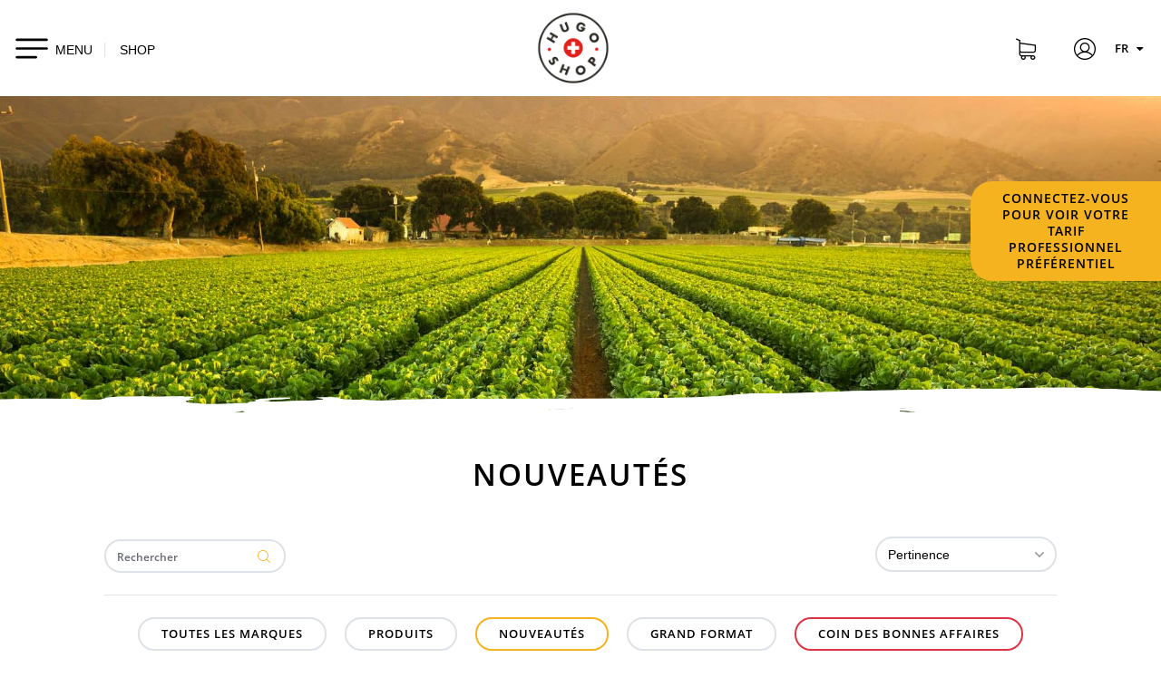

--- FILE ---
content_type: text/html; charset=utf-8
request_url: https://www.hugoreitzel.ch/shop/fr/44-nouveautes
body_size: 14418
content:
<!doctype html>
<html lang="fr">

<head>
        <script>var locale = 'fr'</script>
    
        
  <meta charset="utf-8">


  <meta http-equiv="x-ua-compatible" content="ie=edge">
  <meta name="apple-mobile-web-app-capable" content="yes">
  <meta name="viewport" content="width=device-width, initial-scale=1">
  <meta name="google-site-verification" content="vlu3HQIVItEr8xd9mGKo4BMaZuX-m8iBkclffR4cYpQ" />
  <meta name="google-site-verification" content="b4INu1f8g2gYKP6xy31phcHql-YyIUi6XJmmnqP0F9c" />
  <meta name="facebook-domain-verification" content="d4sg20ss734154994tcfzux0rrb0vs" />

<script>
  window.dataLayer = window.dataLayer || [];
  dataLayer.push({
    'compte' : 'not-defined',
    'type' : 'not-defined'
  });
</script>
<!-- GTM Container Snippet Code Here -->


  <!-- Google Tag Manager -->
  <script>!function(){"use strict";function
    e(e,t,o){return
      void 0===t&&(t=""),"cookie"===e?function(e){for(var
                                                              t=0,o=document.cookie.split(";");t<o.length;t++){var r=o[t].split("=");if(r[0].trim()===e)return
        r[1]}}(t):"localStorage"===e?(r=t,localStorage.getItem(r)):"jsVariable"===e?window[t]:"cssSelector"===e?(n=t,i=o,a=document.querySelector(n),i?null==a?void
              0:a.getAttribute(i):null==a?void
              0:a.textContent):void console.warn("invalid uid source",e);var r,n,i,a}!function(t,o,r,n,i,a,c,l,s,u){var
            d,v,E,I;try{v=l&&(E=navigator.userAgent,(I=/Version\/([0-9\._]+)(.*Mobile)?.*Safari.*/.exec(E))&&parseFloat(I[1])>=16.4)?e(l,"user_id",""):void
            0}catch(e){console.error(e)}var g=t;g[n]=g[n]||[],g[n].push({"gtm.start":(new
      Date).getTime(),event:"gtm.js"});var m=o.getElementsByTagName(r)[0],T=v?"&bi="+encodeURIComponent(v):"",_=o.createElement(r),f=v?"kp"+c:c;_.async=!0,_.src="https://load.gtm.hugoreitzel.ch/"+f+".js?id=GTM-57MDSNW"+T,null===(d=m.parentNode)||void
            0===d||d.insertBefore(_,m)}(window,document,"script","dataLayer",0,0,"pmniiiwq","cookie")}();</script>
  <!-- End Google Tag Manager -->


  <title>Nouveautés - Hugo Reitzel</title>
  <meta name="description" content="Découvrez la gamme Hugo Reitzel – Cornichons, Oignons, Légumes au Vinaigre, Antipasti, Moutardes, Sauces salade - Produits locaux - Qualité Suisse">
  <meta name="keywords" content="">
        <link rel="canonical" href="https://www.hugoreitzel.ch/shop/fr/44-nouveautes">
  
  <meta property="og:title" content="Nouveautés - Hugo Reitzel">
  <meta property="og:type" content="article" />
  <meta property="og:description" content="Découvrez la gamme Hugo Reitzel – Cornichons, Oignons, Légumes au Vinaigre, Antipasti, Moutardes, Sauces salade - Produits locaux - Qualité Suisse">

  <meta property="og:image" content="https://www.hugoreitzel.ch/bundles/app/assets/img/logo-hugo-reitzel.png">
  <meta property="og:url" content="https://www.hugoreitzel.ch/shop/fr/44-nouveautes">
  <meta name="twitter:card" content="summary_large_image" />
  <meta name="twitter:site" content="@HugoReitzel" />
  <meta name="twitter:creator" content="@HugoReitzel" />
  
                  <link rel="alternate" href="https://www.hugoreitzel.ch/shop/fr/44-nouveautes" hreflang="fr">
                  <link rel="alternate" href="https://www.hugoreitzel.ch/shop/fr/44-nouveautes" hreflang="x-default">
                          <link rel="alternate" href="https://www.hugoreitzel.ch/shop/de/44-neuheiten" hreflang="de">
                



  <meta name="viewport" content="width=device-width, initial-scale=1">



  <link rel="apple-touch-icon" sizes="180x180" href="/icos/apple-touch-icon.png?v=alQABg2QqQ">
  <link rel="icon" type="image/png" sizes="32x32" href="/icos/favicon-32x32.png?v=alQABg2QqQ">
  <link rel="icon" type="image/png" sizes="16x16" href="/icos/favicon-16x16.png?v=alQABg2QqQ">
  <link rel="manifest" href="/icos/site.webmanifest?v=blQABg2QqQ">
  <link rel="mask-icon" href="/icos/safari-pinned-tab.svg?v=alQABg2QqQ" color="#f6b320">
  <link rel="shortcut icon" href="/icos/favicon.ico?v=alQABg2QqQ">
  <link rel="icon" type="image/x-icon"  href="/icos/favicon.ico?v=alQABg2QqQ">
  <meta name="msapplication-TileColor" content="#ffffff">
  <meta name="msapplication-TileImage" content="/icos/mstile-144x144.png?v=alQABg2QqQ">
  <meta name="msapplication-config" content="/icos/browserconfig.xml?v=alQABg2QqQ">
  <meta name="theme-color" content="#ffffff">



    <link rel="stylesheet" href="https://www.hugoreitzel.ch/shop/themes/_libraries/font-awesome/css/font-awesome.min.css?v=1" type="text/css" media="all">
  <link rel="stylesheet" href="https://www.hugoreitzel.ch/shop/themes/hugoreitzel/assets/css/theme.css?v=1" type="text/css" media="all">
  <link rel="stylesheet" href="https://www.hugoreitzel.ch/shop/modules/blockreassurance/views/dist/front.css?v=1" type="text/css" media="all">
  <link rel="stylesheet" href="https://www.hugoreitzel.ch/shop/modules/ps_socialfollow/views/css/ps_socialfollow.css?v=1" type="text/css" media="all">
  <link rel="stylesheet" href="https://www.hugoreitzel.ch/shop/modules/ndk_advanced_custom_fields/views/css/front.css?v=1" type="text/css" media="all">
  <link rel="stylesheet" href="https://www.hugoreitzel.ch/shop/modules/ndk_advanced_custom_fields/views/css/order.css?v=1" type="text/css" media="all">
  <link rel="stylesheet" href="https://www.hugoreitzel.ch/shop/modules/pwfavorites/views/css/front.css?v=1" type="text/css" media="all">
  <link rel="stylesheet" href="https://www.hugoreitzel.ch/shop/modules/pga/views/css/pga.css?v=1" type="text/css" media="all">
  <link rel="stylesheet" href="https://www.hugoreitzel.ch/shop/modules/minqc/views/css/minqc.css?v=1" type="text/css" media="all">
  <link rel="stylesheet" href="https://www.hugoreitzel.ch/shop/js/jquery/ui/themes/base/minified/jquery-ui.min.css?v=1" type="text/css" media="all">
  <link rel="stylesheet" href="https://www.hugoreitzel.ch/shop/js/jquery/ui/themes/base/minified/jquery.ui.theme.min.css?v=1" type="text/css" media="all">
  <link rel="stylesheet" href="https://www.hugoreitzel.ch/shop/js/jquery/plugins/fancybox/jquery.fancybox.css?v=1" type="text/css" media="all">
  <link rel="stylesheet" href="https://www.hugoreitzel.ch/shop/js/jquery/plugins/bxslider/jquery.bxslider.css?v=1" type="text/css" media="all">
  <link rel="stylesheet" href="https://www.hugoreitzel.ch/shop/modules/ps_imageslider/css/homeslider.css?v=1" type="text/css" media="all">
  <link rel="stylesheet" href="https://www.hugoreitzel.ch/shop/themes/hugoreitzel/assets/css/custom.css?v=1" type="text/css" media="all">




    <script type="text/javascript" src="https://www.hugoreitzel.ch/shop/modules/rc_pganalytics/views/js/hook/RcAnalyticsEvents.js" ></script>


  <script type="text/javascript">
        var customizeText = "Personnaliser";
        var pixel_fc = "https:\/\/www.hugoreitzel.ch\/shop\/fr\/module\/pspixel\/FrontAjaxPixel";
        var prestashop = {"cart":{"products":[],"totals":{"total":{"type":"total","label":"Total","amount":0,"value":"0,00\u00a0CHF"},"total_including_tax":{"type":"total","label":"Total TTC","amount":0,"value":"0,00\u00a0CHF"},"total_excluding_tax":{"type":"total","label":"Total HT :","amount":0,"value":"0,00\u00a0CHF"}},"subtotals":{"products":{"type":"products","label":"Sous-total","amount":0,"value":"0,00\u00a0CHF"},"discounts":null,"shipping":{"type":"shipping","label":"Livraison","amount":0,"value":""},"tax":null},"products_count":0,"summary_string":"0 articles","vouchers":{"allowed":1,"added":[]},"discounts":[],"minimalPurchase":0,"minimalPurchaseRequired":""},"currency":{"id":1,"name":"Franc suisse","iso_code":"CHF","iso_code_num":"756","sign":"CHF"},"customer":{"lastname":null,"firstname":null,"email":null,"birthday":null,"newsletter":null,"newsletter_date_add":null,"optin":null,"website":null,"company":null,"siret":null,"ape":null,"is_logged":false,"gender":{"type":null,"name":null},"addresses":[]},"language":{"name":"Fran\u00e7ais (French)","iso_code":"fr","locale":"fr-FR","language_code":"fr","is_rtl":"0","date_format_lite":"d\/m\/Y","date_format_full":"d\/m\/Y H:i:s","id":1},"page":{"title":"","canonical":"https:\/\/www.hugoreitzel.ch\/shop\/fr\/44-nouveautes","meta":{"title":"Nouveaut\u00e9s","description":"","keywords":"","robots":"index"},"page_name":"category","body_classes":{"lang-fr":true,"lang-rtl":false,"country-CH":true,"currency-CHF":true,"layout-full-width":true,"page-category":true,"tax-display-enabled":true,"category-id-44":true,"category-Nouveaut\u00e9s":true,"category-id-parent-2":true,"category-depth-level-2":true},"admin_notifications":[]},"shop":{"name":"Reitzel (Suisse) SA","logo":"https:\/\/www.hugoreitzel.ch\/shop\/img\/logo-1768836479.jpg","stores_icon":"https:\/\/www.hugoreitzel.ch\/shop\/img\/logo_stores.png","favicon":"https:\/\/www.hugoreitzel.ch\/shop\/img\/favicon.ico"},"urls":{"base_url":"https:\/\/www.hugoreitzel.ch\/shop\/","current_url":"https:\/\/www.hugoreitzel.ch\/shop\/fr\/44-nouveautes","shop_domain_url":"https:\/\/www.hugoreitzel.ch","img_ps_url":"https:\/\/www.hugoreitzel.ch\/shop\/img\/","img_cat_url":"https:\/\/www.hugoreitzel.ch\/shop\/img\/c\/","img_lang_url":"https:\/\/www.hugoreitzel.ch\/shop\/img\/l\/","img_prod_url":"https:\/\/www.hugoreitzel.ch\/shop\/img\/p\/","img_manu_url":"https:\/\/www.hugoreitzel.ch\/shop\/img\/m\/","img_sup_url":"https:\/\/www.hugoreitzel.ch\/shop\/img\/su\/","img_ship_url":"https:\/\/www.hugoreitzel.ch\/shop\/img\/s\/","img_store_url":"https:\/\/www.hugoreitzel.ch\/shop\/img\/st\/","img_col_url":"https:\/\/www.hugoreitzel.ch\/shop\/img\/co\/","img_url":"https:\/\/www.hugoreitzel.ch\/shop\/themes\/hugoreitzel\/assets\/img\/","css_url":"https:\/\/www.hugoreitzel.ch\/shop\/themes\/hugoreitzel\/assets\/css\/","js_url":"https:\/\/www.hugoreitzel.ch\/shop\/themes\/hugoreitzel\/assets\/js\/","pic_url":"https:\/\/www.hugoreitzel.ch\/shop\/upload\/","pages":{"address":"https:\/\/www.hugoreitzel.ch\/shop\/fr\/adresse","addresses":"https:\/\/www.hugoreitzel.ch\/shop\/fr\/adresses","authentication":"https:\/\/www.hugoreitzel.ch\/shop\/fr\/connexion","cart":"https:\/\/www.hugoreitzel.ch\/shop\/fr\/panier","category":"https:\/\/www.hugoreitzel.ch\/shop\/fr\/index.php?controller=category","cms":"https:\/\/www.hugoreitzel.ch\/shop\/fr\/index.php?controller=cms","contact":"https:\/\/www.hugoreitzel.ch\/shop\/fr\/nous-contacter","discount":"https:\/\/www.hugoreitzel.ch\/shop\/fr\/reduction","guest_tracking":"https:\/\/www.hugoreitzel.ch\/shop\/fr\/suivi-commande-invite","history":"https:\/\/www.hugoreitzel.ch\/shop\/fr\/historique-commandes","identity":"https:\/\/www.hugoreitzel.ch\/shop\/fr\/identite","index":"https:\/\/www.hugoreitzel.ch\/shop\/fr\/","my_account":"https:\/\/www.hugoreitzel.ch\/shop\/fr\/mon-compte","order_confirmation":"https:\/\/www.hugoreitzel.ch\/shop\/fr\/confirmation-commande","order_detail":"https:\/\/www.hugoreitzel.ch\/shop\/fr\/index.php?controller=order-detail","order_follow":"https:\/\/www.hugoreitzel.ch\/shop\/fr\/suivi-commande","order":"https:\/\/www.hugoreitzel.ch\/shop\/fr\/commande","order_return":"https:\/\/www.hugoreitzel.ch\/shop\/fr\/index.php?controller=order-return","order_slip":"https:\/\/www.hugoreitzel.ch\/shop\/fr\/avoirs","pagenotfound":"https:\/\/www.hugoreitzel.ch\/shop\/fr\/page-introuvable","password":"https:\/\/www.hugoreitzel.ch\/shop\/fr\/recuperation-mot-de-passe","pdf_invoice":"https:\/\/www.hugoreitzel.ch\/shop\/fr\/index.php?controller=pdf-invoice","pdf_order_return":"https:\/\/www.hugoreitzel.ch\/shop\/fr\/index.php?controller=pdf-order-return","pdf_order_slip":"https:\/\/www.hugoreitzel.ch\/shop\/fr\/index.php?controller=pdf-order-slip","prices_drop":"https:\/\/www.hugoreitzel.ch\/shop\/fr\/promotions","product":"https:\/\/www.hugoreitzel.ch\/shop\/fr\/index.php?controller=product","search":"https:\/\/www.hugoreitzel.ch\/shop\/fr\/recherche","sitemap":"https:\/\/www.hugoreitzel.ch\/shop\/fr\/sitemap","stores":"https:\/\/www.hugoreitzel.ch\/shop\/fr\/magasins","supplier":"https:\/\/www.hugoreitzel.ch\/shop\/fr\/fournisseur","register":"https:\/\/www.hugoreitzel.ch\/shop\/fr\/connexion?create_account=1","order_login":"https:\/\/www.hugoreitzel.ch\/shop\/fr\/commande?login=1"},"alternative_langs":{"fr":"https:\/\/www.hugoreitzel.ch\/shop\/fr\/44-nouveautes","de":"https:\/\/www.hugoreitzel.ch\/shop\/de\/44-neuheiten"},"theme_assets":"\/shop\/themes\/hugoreitzel\/assets\/","actions":{"logout":"https:\/\/www.hugoreitzel.ch\/shop\/fr\/?mylogout="},"no_picture_image":{"bySize":{"small_default":{"url":"https:\/\/www.hugoreitzel.ch\/shop\/img\/p\/fr-default-small_default.jpg","width":98,"height":98},"cart_default":{"url":"https:\/\/www.hugoreitzel.ch\/shop\/img\/p\/fr-default-cart_default.jpg","width":125,"height":125},"home_default":{"url":"https:\/\/www.hugoreitzel.ch\/shop\/img\/p\/fr-default-home_default.jpg","width":250,"height":250},"medium_default":{"url":"https:\/\/www.hugoreitzel.ch\/shop\/img\/p\/fr-default-medium_default.jpg","width":452,"height":452},"large_default":{"url":"https:\/\/www.hugoreitzel.ch\/shop\/img\/p\/fr-default-large_default.jpg","width":800,"height":900}},"small":{"url":"https:\/\/www.hugoreitzel.ch\/shop\/img\/p\/fr-default-small_default.jpg","width":98,"height":98},"medium":{"url":"https:\/\/www.hugoreitzel.ch\/shop\/img\/p\/fr-default-home_default.jpg","width":250,"height":250},"large":{"url":"https:\/\/www.hugoreitzel.ch\/shop\/img\/p\/fr-default-large_default.jpg","width":800,"height":900},"legend":""}},"configuration":{"display_taxes_label":true,"display_prices_tax_incl":true,"is_catalog":false,"show_prices":true,"opt_in":{"partner":false},"quantity_discount":{"type":"price","label":"Prix unitaire"},"voucher_enabled":1,"return_enabled":0},"field_required":[],"breadcrumb":{"links":[{"title":"Accueil","url":"https:\/\/www.hugoreitzel.ch\/shop\/fr\/"},{"title":"Nouveaut\u00e9s","url":"https:\/\/www.hugoreitzel.ch\/shop\/fr\/44-nouveautes"}],"count":2},"link":{"protocol_link":"https:\/\/","protocol_content":"https:\/\/"},"time":1768891931,"static_token":"11a0c2b881ea89e6c11c94031d1352ff","token":"c994d2b60384f1b155c1675050b891c9","debug":false};
        var psemailsubscription_subscription = "https:\/\/www.hugoreitzel.ch\/shop\/fr\/module\/ps_emailsubscription\/subscription";
        var psr_icon_color = "#F19D76";
        var pwfavorites = {"favorites_url":"https:\/\/www.hugoreitzel.ch\/shop\/fr\/module\/pwfavorites\/favorites","http":{"url":"https:\/\/www.hugoreitzel.ch\/shop\/fr\/module\/pwfavorites\/ajax?fav=1"},"product":null,"responsivelayout":false,"show_confirmation":true,"slider":{"max_slides_xs":3,"max_slides_sm":5,"max_slides_md":5,"infinite_loop":false},"translations":{"add_favorite":"Ajouter \u00e0 mes favoris","remove_favorite":"Retirer de mes favoris","favorite_added":"Le produit &quot;%1$s&quot; a \u00e9t\u00e9 ajout\u00e9 \u00e0 %2$smes favoris%3$s","favorite_removed":"Le produit &quot;%1$s&quot; a \u00e9t\u00e9 retir\u00e9 de %2$smes favoris%3$s"}};
      </script>



  <!-- Facebook Pixel Code -->

    <script>

    !function(f,b,e,v,n,t,s)
    {if(f.fbq)return;n=f.fbq=function(){n.callMethod? n.callMethod.apply(n,arguments):n.queue.push(arguments)};
    if(!f._fbq)f._fbq=n;n.push=n;n.loaded=!0;n.version='2.0';n.agent='plprestashop-download'; // n.agent to keep because of partnership
    n.queue=[];t=b.createElement(e);t.async=!0;
    t.src=v;s=b.getElementsByTagName(e)[0];
    s.parentNode.insertBefore(t,s)}(window, document,'script', 'https://connect.facebook.net/en_US/fbevents.js');
    fbq('init', '1005421196328343');
    fbq('track', 'PageView');

    </script>

<noscript>
<img height="1" width="1" style="display:none" alt="pixel facebook" src="https://www.facebook.com/tr?id=1005421196328343&ev=PageView&noscript=1"/>
</noscript>

<!-- End Facebook Pixel Code -->

<!-- DO NOT MODIFY -->
<!-- End Facebook Pixel Code -->

<!-- Set Facebook Pixel Product Export -->
<!-- END OF Set Facebook Pixel Product Export -->


<script>
fbq('trackCustom', 'ViewCategory', {content_name: 'Nouveautes (FR)', content_category: 'Accueil > Nouveautes', content_ids: ['1528', '1429', '1437', '1438', '1439', '1496', '1529', '1610', '1628', '1630'], content_type: 'product'});
</script>


<!-- Global site tag (gtag.js) - Google Analytics -->
<script async src='https://www.googletagmanager.com/gtag/js?id=UA-107043780-1' data-keepinline></script>
<script data-keepinline>
    
    window.dataLayer = window.dataLayer || [];
    function gtag(){dataLayer.push(arguments);}
    gtag('js', new Date());
    
</script>
<!-- emarketing start -->




<!-- emarketing end -->







    
</head>

<body id="category" class="lang-fr country-ch currency-chf layout-full-width page-category tax-display-enabled category-id-44 category-nouveautes category-id-parent-2 category-depth-level-2">

    <!-- Google Tag Manager (noscript) -->
    <noscript><iframe
                src="https://load.gtm.hugoreitzel.ch/ns.html?id=GTM-57MDSNW"
                height="0"
                width="0"
                style="display:none;visibility:hidden"></iframe></noscript>
    <!-- End Google Tag Manager (noscript) -->


    


<header id="header" class="position-relative">
    
        
<!-- nav mobile + desktop -->
<div class="collapse bg-white" id="navbarMain">

  <div class="container pb-md-5 position-relative">
    <div class="content-header">
      <div class="container px-0">

        <div class="d-flex align-items-center justify-content-between flex-same-width">

          <div class="flex-grow-2">
            <button class="navbar-toggler text-left ml-3 ml-md-0" type="button" data-toggle="collapse" data-target="#navbarMain" aria-controls="navbarMain" aria-expanded="false" aria-label="Toggle navigation">
              <span class="navbar-toggler-icon "></span>
            </button>
          </div>

          <div class="flex-grow-1">
            <div class="text-center my-2 my-lg-2">
              <a href="/fr/" title="" class="navbar-brand">
                <img src="/bundles/app/assets/img/hugoshop-logo.png" class="new" alt="logo" title=""/>
              </a>
            </div>
          </div>

          <div class="flex-grow-2">

            <div class="topnav">

              <nav class="navbar justify-content-end px-md-0">

                <!-- recherche -->
                <span class="icon-search d-none d-md-inline"></span>

                <div>
    <div class="blockcart" data-refresh-url="//www.hugoreitzel.ch/shop/fr/module/ps_shoppingcart/ajax">
                <div class="d-inline dropdown dropdownPanier position-relative ml-md-1 ml-xl-4">
            <a href="#" title="Panier" id="dropdownPanier" rel="nofollow" data-toggle="dropdown" aria-haspopup="true" aria-expanded="false"><span class="icon-panier"></span>
                            </a>
            <div class="dropdown-menu" aria-labelledby="dropdownPanier">

                
                <div class="px-3 pt-3 d-flex justify-content-between">
                    <span class="text-left"><b>Sous-total</b></span>
                    <span class="text-right"><b>0,00 CHF</b></span>
                </div>

                <div class="px-3 pt-3 d-flex justify-content-between">
                    <span class="text-left"><b>Livraison</b></span>
                    <span class="text-right"><b></b></span>
                </div>
                <div class="px-3 pb-3">
                                                                <small>Plus que 100,00 CHF pour bénéficier des frais de port gratuits</small>
                                    </div>
                <div class="px-3 pb-3 d-flex justify-content-between">
                    <span class="text-left"><b>Total TTC</b></span>
                    <span class="text-right"><b>0,00 CHF</b></span>
                </div>
                <div class="border-top px-3 pt-3 text-center d-flex justify-content-between cart-top-action-v2">
                    <button class="btn btn-outline-primary text-primary text-uppercase cart-to-v2-close-it" type="button">Continuer mes achats</button>
                    <a href="//www.hugoreitzel.ch/shop/fr/panier?action=show" rel="nofollow" title="Mon Panier" class="btn btn-primary">MON PANIER</a>
                </div>
                                    <div class="px-3 pt-3 text-center">
                        Vous êtes professionnel ? <a href="https://www.hugoreitzel.ch/shop/fr/connexion" class="text-primary">Connectez-vous</a> pour voir votre tarif préférentiel
                    </div>
                            </div>
        </div>
    </div>
</div>
<div class="d-inline dropdown dropdownUser position-relative ml-2 ml-md-1 ml-xl-4">
    <a href="https://www.hugoreitzel.ch/shop/fr/mon-compte" rel="nofollow" title="User" id="dropdownUser"><span class="icon-user"></span></a>
</div>

                <div class="dropdown dropdownLang position-relative ml-2 ml-lg-3 d-inline">
    <a href="#" title="" id="dropdownLang" data-toggle="dropdown" aria-haspopup="true"
       aria-expanded="false">FR <span class="icon-down-dir"></span> </a>
    <div class="dropdown-menu border-0 px-3 py-0" aria-labelledby="dropdownLang">
        <ul class="navbar-nav text-uppercase text-center">
                                                                            <li><a href="https://www.hugoreitzel.ch/shop/de/44-neuheiten" title=""
                           class="nav-link py-2 border-0"
                           data-iso-code="de">de</a></li>
                                    </ul>
    </div>
</div>


              </nav>
            </div>
          </div>


        </div>

      </div>
    </div>

    <div id="NavMain" class="overflow-hidden">

    </div>


  </div>
</div>


<div class="position-relative">

  <!-- contenu header -->
  <div class="content-header position-absolute-NO w-100">
    <div class="container">

      <div class="d-flex align-items-center justify-content-between flex-same-width">

        <div class="flex-grow-2">
          <button class="navbar-toggler navNavMob text-left" type="button" data-toggle="collapse" data-target="#navbarMain" aria-controls="navbarMain" aria-expanded="false" aria-label="Toggle navigation">
            <span class="navbar-toggler-icon "></span>
            <span class="text-black navigation-right-link d-none d-lg-inline-block">MENU</span>
          </button>
          <a href="/shop/fr/" class="text-black border-left border-black pl-2 pl-lg-3 ml-2">SHOP</a>
        </div>

        <div class="flex-grow-1">
          <div class="text-center my-2 my-lg-2">
            <a href="/fr/" title="" class="navbar-brand">
              <img src="/bundles/app/assets/img/hugoshop-logo.png" class="new" alt="logo" title=""/>
            </a>
          </div>
        </div>

        <div class="flex-grow-2">

          <div class="topnav">

            <nav class="navbar justify-content-end px-0">


              <div>
    <div class="blockcart" data-refresh-url="//www.hugoreitzel.ch/shop/fr/module/ps_shoppingcart/ajax">
                <div class="d-inline dropdown dropdownPanier position-relative ml-md-1 ml-xl-4">
            <a href="#" title="Panier" id="dropdownPanier" rel="nofollow" data-toggle="dropdown" aria-haspopup="true" aria-expanded="false"><span class="icon-panier"></span>
                            </a>
            <div class="dropdown-menu" aria-labelledby="dropdownPanier">

                
                <div class="px-3 pt-3 d-flex justify-content-between">
                    <span class="text-left"><b>Sous-total</b></span>
                    <span class="text-right"><b>0,00 CHF</b></span>
                </div>

                <div class="px-3 pt-3 d-flex justify-content-between">
                    <span class="text-left"><b>Livraison</b></span>
                    <span class="text-right"><b></b></span>
                </div>
                <div class="px-3 pb-3">
                                                                <small>Plus que 100,00 CHF pour bénéficier des frais de port gratuits</small>
                                    </div>
                <div class="px-3 pb-3 d-flex justify-content-between">
                    <span class="text-left"><b>Total TTC</b></span>
                    <span class="text-right"><b>0,00 CHF</b></span>
                </div>
                <div class="border-top px-3 pt-3 text-center d-flex justify-content-between cart-top-action-v2">
                    <button class="btn btn-outline-primary text-primary text-uppercase cart-to-v2-close-it" type="button">Continuer mes achats</button>
                    <a href="//www.hugoreitzel.ch/shop/fr/panier?action=show" rel="nofollow" title="Mon Panier" class="btn btn-primary">MON PANIER</a>
                </div>
                                    <div class="px-3 pt-3 text-center">
                        Vous êtes professionnel ? <a href="https://www.hugoreitzel.ch/shop/fr/connexion" class="text-primary">Connectez-vous</a> pour voir votre tarif préférentiel
                    </div>
                            </div>
        </div>
    </div>
</div>
<div class="d-inline dropdown dropdownUser position-relative ml-2 ml-md-1 ml-xl-4">
    <a href="https://www.hugoreitzel.ch/shop/fr/mon-compte" rel="nofollow" title="User" id="dropdownUser"><span class="icon-user"></span></a>
</div>

              <div class="dropdown dropdownLang position-relative ml-2 ml-lg-3 d-inline">
    <a href="#" title="" id="dropdownLang" data-toggle="dropdown" aria-haspopup="true"
       aria-expanded="false">FR <span class="icon-down-dir"></span> </a>
    <div class="dropdown-menu border-0 px-3 py-0" aria-labelledby="dropdownLang">
        <ul class="navbar-nav text-uppercase text-center">
                                                                            <li><a href="https://www.hugoreitzel.ch/shop/de/44-neuheiten" title=""
                           class="nav-link py-2 border-0"
                           data-iso-code="de">de</a></li>
                                    </ul>
    </div>
</div>


            </nav>
          </div>
        </div>


      </div>

    </div>
  </div>
      <div class="btn-question btn-switch bg-primary" style="top: 200px;">
      <a class="btn d-flex justify-content-center align-items-center" href="https://www.hugoreitzel.ch/shop/fr/connexion">
        Connectez-vous pour voir votre tarif professionnel préférentiel
      </a>
    </div>
  
  <!-- IMAGE ENTETE -->
  <div class="img-header" style="background-image: url(/bundles/app/assets/img/shop/img-entete.jpg)"></div>


</div>
    
</header>

<main role="main">

    
        

<aside id="notifications" class="position-relative">
  <div class="container container-small">
    
    
    
      </div>
</aside>
    


    
<section class="py-md-3 py-lg-5" id="produit-liste">

    <div class="container">


        <div class="container-int text-center pb-5 mt-4 mt-md-0">

            
    <h1 class="mb-4 mb-md-5">Nouveautés</h1>

    


            <section id="products">
                                    <div id="">
                        
                            <div class="d-block">
    <div class="top filtres d-flex justify-content-between align-items-center">
        <!-- Block search module TOP -->
<div id="search_widget" class="search-widget" data-search-controller-url="//www.hugoreitzel.ch/shop/fr/recherche">
	<form method="get" action="//www.hugoreitzel.ch/shop/fr/recherche">
		<div class="input-group mt-1">
			<input type="hidden" name="controller" value="search">
			<input type="text" class="form-control rounded-left border-right-0" placeholder="Rechercher" name="s" value="" aria-label="Rechercher" aria-describedby="">
			<div class="input-group-append">
				<button type="submit" class="input-group-text rounded-right bg-white text-primary  border-left-0"><span class="icon-search"></span></button>
			</div>
		</div>
	</form>
</div>
<!-- /Block search module TOP -->

        
            <select onchange="window.location = this.value" class="custom-select rounded">
        <option selected class="current js-search-link" value="https://www.hugoreitzel.ch/shop/fr/44-nouveautes?order=product.position.asc">Pertinence</option>
        <option  class="js-search-link" value="https://www.hugoreitzel.ch/shop/fr/44-nouveautes?order=product.name.asc">Nom, A à Z</option>
        <option  class="js-search-link" value="https://www.hugoreitzel.ch/shop/fr/44-nouveautes?order=product.name.desc">Nom, Z à A</option>
        <option  class="js-search-link" value="https://www.hugoreitzel.ch/shop/fr/44-nouveautes?order=product.price.asc">Prix, croissant</option>
        <option  class="js-search-link" value="https://www.hugoreitzel.ch/shop/fr/44-nouveautes?order=product.price.desc">Prix, décroissant</option>
    </select>        
    </div>


    <hr/>

    

<div class="menu js-top-menu position-static hidden-sm-down" id="_desktop_top_menu">
    
                        <a href="https://www.hugoreitzel.ch/shop/fr/brands" class="btn btn-small btn-outline-light mx-2 mb-3" title="Toutes les marques">Toutes les marques</a>
                <a href="https://www.hugoreitzel.ch/shop/fr/10-produits" class="btn btn-small btn-outline-light mx-2 mb-3" title="Produits">Produits</a>
                <a href="https://www.hugoreitzel.ch/shop/fr/44-nouveautes" class="btn btn-small btn-outline-primary bg-white mx-2 mb-3" title="Nouveautés">Nouveautés</a>
                <a href="https://www.hugoreitzel.ch/shop/fr/45-grand-format" class="btn btn-small btn-outline-light mx-2 mb-3" title="Grand Format">Grand Format</a>
                <a href="https://www.hugoreitzel.ch/shop/fr/63-coin-des-bonnes-affaires" class="btn btn-small btn-outline-danger mx-2 mb-3" title="Coin des bonnes affaires">Coin des bonnes affaires</a>
                
    <div class="clearfix"></div>
</div>




    <div id="shop-menu" class="d-flex justify-content-md-between bg-light flex-same-width mt-2 ssnav-desktop"><a href="#"onclick="openSubMenu(this, 11); return false;" data-children="1"title="" class="submenu text-body flex-grow-1 border border-white py-3"><figure class="px-2 px-lg-3 px-xl-5 position-relative mb-0"><img src="https://www.hugoreitzel.ch/shop/img/c/11-0_thumb.jpg" alt="Pickles" title="" class="img-fluid"/></figure><b class="text-uppercase">Pickles <span class="text-muted">(147)</span></b></a><a href="#"onclick="openSubMenu(this, 12); return false;" data-children="1"title="" class="submenu text-body flex-grow-1 border border-white py-3"><figure class="px-2 px-lg-3 px-xl-5 position-relative mb-0"><img src="https://www.hugoreitzel.ch/shop/img/c/12-0_thumb.jpg" alt="Sauces" title="" class="img-fluid"/></figure><b class="text-uppercase">Sauces <span class="text-muted">(124)</span></b></a><a href="https://www.hugoreitzel.ch/shop/fr/13-vinaigre"title="" class="submenu text-body flex-grow-1 border border-white py-3"><figure class="px-2 px-lg-3 px-xl-5 position-relative mb-0"><img src="https://www.hugoreitzel.ch/shop/img/c/13-0_thumb.jpg" alt="Vinaigre" title="" class="img-fluid"/></figure><b class="text-uppercase">Vinaigre <span class="text-muted">(24)</span></b></a><a href="#"onclick="openSubMenu(this, 14); return false;" data-children="1"title="" class="submenu text-body flex-grow-1 border border-white py-3"><figure class="px-2 px-lg-3 px-xl-5 position-relative mb-0"><img src="https://www.hugoreitzel.ch/shop/img/c/14-0_thumb.jpg" alt="Coffret, accessoires, goodies" title="" class="img-fluid"/></figure><b class="text-uppercase">Coffret, accessoires, goodies <span class="text-muted">(152)</span></b></a><a href="#"onclick="openSubMenu(this, 15); return false;" data-children="1"title="" class="submenu text-body flex-grow-1 border border-white py-3"><figure class="px-2 px-lg-3 px-xl-5 position-relative mb-0"><img src="https://www.hugoreitzel.ch/shop/img/c/15-0_thumb.jpg" alt="Autres" title="" class="img-fluid"/></figure><b class="text-uppercase">Autres <span class="text-muted">(210)</span></b></a></div>

 <div class="d-none justify-content-md-between flex-same-width border-bottom pb-3 subsubmenu pt-2" data-parent="11"><a href="https://www.hugoreitzel.ch/shop/fr/23-champignons" title="" class="text-body mx-3 mt-3 d-inline-block"><b class="text-uppercase text-nowrap">Champignons <span class="text-muted">(8)</span> </b></a><a href="https://www.hugoreitzel.ch/shop/fr/192-piments" title="" class="text-body mx-3 mt-3 d-inline-block"><b class="text-uppercase text-nowrap">Piments <span class="text-muted">(2)</span> </b></a><a href="https://www.hugoreitzel.ch/shop/fr/24-poivrons" title="" class="text-body mx-3 mt-3 d-inline-block"><b class="text-uppercase text-nowrap">Poivrons <span class="text-muted">(12)</span> </b></a><a href="https://www.hugoreitzel.ch/shop/fr/16-cornichons" title="" class="text-body mx-3 mt-3 d-inline-block"><b class="text-uppercase text-nowrap">Cornichons <span class="text-muted">(36)</span> </b></a><a href="https://www.hugoreitzel.ch/shop/fr/17-concombres" title="" class="text-body mx-3 mt-3 d-inline-block"><b class="text-uppercase text-nowrap">Concombres <span class="text-muted">(26)</span> </b></a><a href="https://www.hugoreitzel.ch/shop/fr/18-oignons" title="" class="text-body mx-3 mt-3 d-inline-block"><b class="text-uppercase text-nowrap">Oignons <span class="text-muted">(23)</span> </b></a><a href="https://www.hugoreitzel.ch/shop/fr/19-antipasti" title="" class="text-body mx-3 mt-3 d-inline-block"><b class="text-uppercase text-nowrap">Antipasti <span class="text-muted">(6)</span> </b></a><a href="https://www.hugoreitzel.ch/shop/fr/20-courgette-au-curry" title="" class="text-body mx-3 mt-3 d-inline-block"><b class="text-uppercase text-nowrap">Courgette au curry <span class="text-muted">(1)</span> </b></a><a href="https://www.hugoreitzel.ch/shop/fr/21-capres-caprons" title="" class="text-body mx-3 mt-3 d-inline-block"><b class="text-uppercase text-nowrap">Câpres-Câprons <span class="text-muted">(12)</span> </b></a><a href="https://www.hugoreitzel.ch/shop/fr/22-mais" title="" class="text-body mx-3 mt-3 d-inline-block"><b class="text-uppercase text-nowrap">Maïs <span class="text-muted">(9)</span> </b></a><a href="https://www.hugoreitzel.ch/shop/fr/175-carottes" title="" class="text-body mx-3 mt-3 d-inline-block"><b class="text-uppercase text-nowrap">Carottes <span class="text-muted">(1)</span> </b></a></div> <div class="d-none justify-content-md-between flex-same-width border-bottom pb-3 subsubmenu pt-2" data-parent="12"><a href="https://www.hugoreitzel.ch/shop/fr/26-moutarde" title="" class="text-body mx-3 mt-3 d-inline-block"><b class="text-uppercase text-nowrap">Moutarde <span class="text-muted">(36)</span> </b></a><a href="https://www.hugoreitzel.ch/shop/fr/27-mayonnaise" title="" class="text-body mx-3 mt-3 d-inline-block"><b class="text-uppercase text-nowrap">Mayonnaise <span class="text-muted">(18)</span> </b></a><a href="https://www.hugoreitzel.ch/shop/fr/28-ketchup" title="" class="text-body mx-3 mt-3 d-inline-block"><b class="text-uppercase text-nowrap">Ketchup <span class="text-muted">(16)</span> </b></a><a href="https://www.hugoreitzel.ch/shop/fr/29-sauces-a-salade" title="" class="text-body mx-3 mt-3 d-inline-block"><b class="text-uppercase text-nowrap">Sauces à salade <span class="text-muted">(37)</span> </b></a><a href="https://www.hugoreitzel.ch/shop/fr/30-sauces-froides" title="" class="text-body mx-3 mt-3 d-inline-block"><b class="text-uppercase text-nowrap">Sauces froides <span class="text-muted">(26)</span> </b></a></div> <div class="d-none justify-content-md-between flex-same-width border-bottom pb-3 subsubmenu pt-2" data-parent="14"><a href="https://www.hugoreitzel.ch/shop/fr/131-coffrets" title="" class="text-body mx-3 mt-3 d-inline-block"><b class="text-uppercase text-nowrap">Coffrets <span class="text-muted">(71)</span> </b></a><a href="https://www.hugoreitzel.ch/shop/fr/132-accessoires" title="" class="text-body mx-3 mt-3 d-inline-block"><b class="text-uppercase text-nowrap">Accessoires <span class="text-muted">(26)</span> </b></a><a href="https://www.hugoreitzel.ch/shop/fr/133-goodies" title="" class="text-body mx-3 mt-3 d-inline-block"><b class="text-uppercase text-nowrap">Goodies <span class="text-muted">(38)</span> </b></a><a href="https://www.hugoreitzel.ch/shop/fr/176-the" title="" class="text-body mx-3 mt-3 d-inline-block"><b class="text-uppercase text-nowrap">Thé <span class="text-muted">(2)</span> </b></a><a href="https://www.hugoreitzel.ch/shop/fr/177-saint-valentin" title="" class="text-body mx-3 mt-3 d-inline-block"><b class="text-uppercase text-nowrap">Saint-Valentin <span class="text-muted">(8)</span> </b></a></div> <div class="d-none justify-content-md-between flex-same-width border-bottom pb-3 subsubmenu pt-2" data-parent="15"><a href="https://www.hugoreitzel.ch/shop/fr/39-huiles-d-olive" title="" class="text-body mx-3 mt-3 d-inline-block"><b class="text-uppercase text-nowrap">Huiles d&#039;olive <span class="text-muted">(26)</span> </b></a><a href="https://www.hugoreitzel.ch/shop/fr/31-croutons" title="" class="text-body mx-3 mt-3 d-inline-block"><b class="text-uppercase text-nowrap">Croûtons <span class="text-muted">(5)</span> </b></a><a href="https://www.hugoreitzel.ch/shop/fr/32-salade" title="" class="text-body mx-3 mt-3 d-inline-block"><b class="text-uppercase text-nowrap">Salade <span class="text-muted">(8)</span> </b></a><a href="https://www.hugoreitzel.ch/shop/fr/33-tomates-et-sauces-tomates" title="" class="text-body mx-3 mt-3 d-inline-block"><b class="text-uppercase text-nowrap">Tomates et sauces tomates <span class="text-muted">(47)</span> </b></a><a href="https://www.hugoreitzel.ch/shop/fr/34-creme-a-tartiner" title="" class="text-body mx-3 mt-3 d-inline-block"><b class="text-uppercase text-nowrap">Crème à tartiner <span class="text-muted">(4)</span> </b></a><a href="https://www.hugoreitzel.ch/shop/fr/36-olives" title="" class="text-body mx-3 mt-3 d-inline-block"><b class="text-uppercase text-nowrap">Olives <span class="text-muted">(62)</span> </b></a><a href="https://www.hugoreitzel.ch/shop/fr/119-cereales-et-legumineuses" title="" class="text-body mx-3 mt-3 d-inline-block"><b class="text-uppercase text-nowrap">Céréales et légumineuses <span class="text-muted">(42)</span> </b></a><a href="https://www.hugoreitzel.ch/shop/fr/129-jus-boissons" title="" class="text-body mx-3 mt-3 d-inline-block"><b class="text-uppercase text-nowrap">Jus &amp; boissons <span class="text-muted">(3)</span> </b></a></div> 







</div>
                        
                    </div>
                    
                        <div id="" class="hidden-sm-down">
                            
                        </div>
                    

                    
                        <div id="js-product-list">
  <div class="shop-card-liste row pt-md-4 pt-2">
          
        
    <article class="d-flex align-content-stretch col-6 col-md-3 col-lg-3 product-miniature infinitescroll js-product-miniature" data-id-product="1528" data-id-product-attribute="0" itemscope itemtype="http://schema.org/Product">
        <div class="card border mb-4 mx-auto">
                  
                                                    <div class="shop-new"><b>Nouveau</b></div>
                                        

            <div class="shop-info-fav">

                <!-- fav icon set by JS inside -->
            </div>

            <a href="https://www.hugoreitzel.ch/shop/fr/coffrets/1528-coffret-sac-a-pommes-de-terre-avec-3-bocaux.html" class="index-product-link">
                <div class="card-img  pt-4 px-xl-5 position-relative">
                    <picture class="position-absolute w-100 product-list-thumb pt-4 px-xl-5">
                        <img class="img-fluid" src="https://www.hugoreitzel.ch/shop/1326-home_default/coffret-sac-a-pommes-de-terre-avec-3-bocaux.jpg" alt="Coffret sac à pommes de terre avec 3 bocaux">
                    </picture>

                    <img class="img-fluid" src="/bundles/app/assets/img/shop/slider-shop-mask.gif" alt="masque">
                </div>
                <div class="card-body">
                    <h3 class="card-title mb-0" itemprop="name">Coffret sac à pommes de terre avec 3...</h3>
                                                                                                                                                                                            </div>
            </a>
                        <div style="min-height:86px">
                <form action="https://www.hugoreitzel.ch/shop/fr/panier" class="add-cart d-block" method="post">
                    <input type="hidden" name="token" value="11a0c2b881ea89e6c11c94031d1352ff">
                    <input type="hidden" name="id_product" value="1528">
                    <div class="shop-products-action-select-product"
                    style="display: none" >
                    <select
                            data-product-attribute="1"
                            name="group[1]"
                            class="custom-select border-top border-bottom-0 border-right-0 border-left-0"
                            id="group_1528"
                    >
                                            </select>
                    </div>

                        
                            <div class="product-add-to-cart">
        <div class="card-price row no-gutters border-top border-bottom">
        <div class="col-6 border-right py-2"> <span itemprop="price" class="price"><b>38,60 CHF</b></span></div>
                <div class="col-6 py-2"><span class="text-muted remove-quantity">-</span>&nbsp; <span class="quantity">1</span> &nbsp;<span class="text-muted add-quantity">+</span>
            <input type="number" data-pack="1" min="0" data-name="qty" max="963" value="1" name="qty" class="d-none">
        </div>
            </div>
                        <button class="card-link d-block mx-auto py-2 btn text-primary" type="submit" name="add" data-button-action="add-to-cart" data-logged="" data-content="bénéficiez d’un rabais professionnel en vous connectant"  >
                <span class="icon-panier"></span> Ajouter            </button>
            
                <input class="product-refresh ps-hidden-by-js d-none" name="refresh" type="submit" value="Rafraîchir">
            
            </div>
                        

                </form>
            </div>
            
        </div>
    </article>













      
          
        
    <article class="d-flex align-content-stretch col-6 col-md-3 col-lg-3 product-miniature infinitescroll js-product-miniature" data-id-product="1429" data-id-product-attribute="0" itemscope itemtype="http://schema.org/Product">
        <div class="card border mb-4 mx-auto">
                  
                                                    <div class="shop-new"><b>Nouveau</b></div>
                                        

            <div class="shop-info-fav">

                <!-- fav icon set by JS inside -->
            </div>

            <a href="https://www.hugoreitzel.ch/shop/fr/coffrets/1429-coffret-cadeau-sur-mesure.html" class="index-product-link">
                <div class="card-img  pt-4 px-xl-5 position-relative">
                    <picture class="position-absolute w-100 product-list-thumb pt-4 px-xl-5">
                        <img class="img-fluid" src="https://www.hugoreitzel.ch/shop/1251-home_default/coffret-cadeau-sur-mesure.jpg" alt="Coffret cadeau sur mesure">
                    </picture>

                    <img class="img-fluid" src="/bundles/app/assets/img/shop/slider-shop-mask.gif" alt="masque">
                </div>
                <div class="card-body">
                    <h3 class="card-title mb-0" itemprop="name">Coffret cadeau sur mesure</h3>
                                                                                                    </div>
            </a>
                        <div style="min-height:86px">
                <form action="https://www.hugoreitzel.ch/shop/fr/panier" class="add-cart d-block" method="post">
                    <input type="hidden" name="token" value="11a0c2b881ea89e6c11c94031d1352ff">
                    <input type="hidden" name="id_product" value="1429">
                    <div class="shop-products-action-select-product"
                    style="display: none" >
                    <select
                            data-product-attribute="1"
                            name="group[1]"
                            class="custom-select border-top border-bottom-0 border-right-0 border-left-0"
                            id="group_1429"
                    >
                                            </select>
                    </div>

                        
                            <div class="product-add-to-cart">
        <div class="card-price row no-gutters border-top border-bottom">
        <div class="col-6 border-right py-2"> <span itemprop="price" class="price"><b>7,00 CHF</b></span></div>
                <div class="col-6 py-2"><span class="text-muted remove-quantity">-</span>&nbsp; <span class="quantity">1</span> &nbsp;<span class="text-muted add-quantity">+</span>
            <input type="number" data-pack="1" min="0" data-name="qty" max="964" value="1" name="qty" class="d-none">
        </div>
            </div>
                        <a class="card-link d-block mx-auto py-2 btn text-primary" href="https://www.hugoreitzel.ch/shop/fr/coffrets/1429-coffret-cadeau-sur-mesure.html"  >
                <span class="icon-panier"></span> Personnaliser            </a>
            </div>
                        

                </form>
            </div>
            
        </div>
    </article>













      
          
        
    <article class="d-flex align-content-stretch col-6 col-md-3 col-lg-3 product-miniature infinitescroll js-product-miniature" data-id-product="1437" data-id-product-attribute="0" itemscope itemtype="http://schema.org/Product">
        <div class="card border mb-4 mx-auto">
                  
                                                    <div class="shop-new"><b>Nouveau</b></div>
                                        

            <div class="shop-info-fav">

                <!-- fav icon set by JS inside -->
            </div>

            <a href="https://www.hugoreitzel.ch/shop/fr/oignons/1437-oignons-blancs-suisses-fume-7610161134266.html" class="index-product-link">
                <div class="card-img  pt-4 px-xl-5 position-relative">
                    <picture class="position-absolute w-100 product-list-thumb pt-4 px-xl-5">
                        <img class="img-fluid" src="https://www.hugoreitzel.ch/shop/1217-home_default/oignons-blancs-suisses-fume.jpg" alt="Oignons Blancs Suisses Fumés">
                    </picture>

                    <img class="img-fluid" src="/bundles/app/assets/img/shop/slider-shop-mask.gif" alt="masque">
                </div>
                <div class="card-body">
                    <h3 class="card-title mb-0" itemprop="name">Oignons Blancs Suisses Fumés</h3>
                                                                                                                                                                                                                                                                                                                                                                                                                                                                                                                                                                                                                                                                                                                                                                                <small>Poids égoutté : 900 g</small>
                                                                                                                                                                                                                                                                                                                                                                                                                                                                        </div>
            </a>
                        <div style="min-height:86px">
                <form action="https://www.hugoreitzel.ch/shop/fr/panier" class="add-cart d-block" method="post">
                    <input type="hidden" name="token" value="11a0c2b881ea89e6c11c94031d1352ff">
                    <input type="hidden" name="id_product" value="1437">
                    <div class="shop-products-action-select-product"
                    style="display: none" >
                    <select
                            data-product-attribute="1"
                            name="group[1]"
                            class="custom-select border-top border-bottom-0 border-right-0 border-left-0"
                            id="group_1437"
                    >
                                            </select>
                    </div>

                        
                            <div class="product-add-to-cart">
        <div class="card-price row no-gutters border-top border-bottom">
        <div class="col-6 border-right py-2"> <span itemprop="price" class="price"><b>18,00 CHF</b></span></div>
                <div class="col-6 py-2"><span class="text-muted remove-quantity">-</span>&nbsp; <span class="quantity">1</span> &nbsp;<span class="text-muted add-quantity">+</span>
            <input type="number" data-pack="1" min="0" data-name="qty" max="3933" value="1" name="qty" class="d-none">
        </div>
            </div>
                        <button class="card-link d-block mx-auto py-2 btn text-primary" type="submit" name="add" data-button-action="add-to-cart" data-logged="" data-content="bénéficiez d’un rabais professionnel en vous connectant"  >
                <span class="icon-panier"></span> Ajouter            </button>
            
                <input class="product-refresh ps-hidden-by-js d-none" name="refresh" type="submit" value="Rafraîchir">
            
            </div>
                        

                </form>
            </div>
            
        </div>
    </article>













      
          
        
    <article class="d-flex align-content-stretch col-6 col-md-3 col-lg-3 product-miniature infinitescroll js-product-miniature" data-id-product="1438" data-id-product-attribute="0" itemscope itemtype="http://schema.org/Product">
        <div class="card border mb-4 mx-auto">
                  
                                                    <div class="shop-new"><b>Nouveau</b></div>
                                        

            <div class="shop-info-fav">

                <!-- fav icon set by JS inside -->
            </div>

            <a href="https://www.hugoreitzel.ch/shop/fr/oignons/1438-oignons-blancs-suisses-fume-7610161134259.html" class="index-product-link">
                <div class="card-img  pt-4 px-xl-5 position-relative">
                    <picture class="position-absolute w-100 product-list-thumb pt-4 px-xl-5">
                        <img class="img-fluid" src="https://www.hugoreitzel.ch/shop/1208-home_default/oignons-blancs-suisses-fume.jpg" alt="Oignons Blancs Suisses Fumés">
                    </picture>

                    <img class="img-fluid" src="/bundles/app/assets/img/shop/slider-shop-mask.gif" alt="masque">
                </div>
                <div class="card-body">
                    <h3 class="card-title mb-0" itemprop="name">Oignons Blancs Suisses Fumés</h3>
                                                                                                                                                                                                                                                                                                                                                                                                                                                                                                                                                                                                                                                                                                                                                                                <small>Poids égoutté : 200 g</small>
                                                                                                                                                                                                                                                                                                                                                                                                                                                                        </div>
            </a>
                        <div style="min-height:86px">
                <form action="https://www.hugoreitzel.ch/shop/fr/panier" class="add-cart d-block" method="post">
                    <input type="hidden" name="token" value="11a0c2b881ea89e6c11c94031d1352ff">
                    <input type="hidden" name="id_product" value="1438">
                    <div class="shop-products-action-select-product"
                    style="display: none" >
                    <select
                            data-product-attribute="1"
                            name="group[1]"
                            class="custom-select border-top border-bottom-0 border-right-0 border-left-0"
                            id="group_1438"
                    >
                                            </select>
                    </div>

                        
                            <div class="product-add-to-cart">
        <div class="card-price row no-gutters border-top border-bottom">
        <div class="col-6 border-right py-2"> <span itemprop="price" class="price"><b>5,65 CHF</b></span></div>
                <div class="col-6 py-2"><span class="text-muted remove-quantity">-</span>&nbsp; <span class="quantity">1</span> &nbsp;<span class="text-muted add-quantity">+</span>
            <input type="number" data-pack="1" min="0" data-name="qty" max="0" value="1" name="qty" class="d-none">
        </div>
            </div>
                        <button class="card-link d-block mx-auto py-2 btn text-primary" type="submit" name="add" data-button-action="add-to-cart" data-logged="" data-content="bénéficiez d’un rabais professionnel en vous connectant"  disabled="disabled"  >
                Indisponible            </button>
            
                <input class="product-refresh ps-hidden-by-js d-none" name="refresh" type="submit" value="Rafraîchir">
            
            </div>
                        

                </form>
            </div>
            
        </div>
    </article>













      
          
        
    <article class="d-flex align-content-stretch col-6 col-md-3 col-lg-3 product-miniature infinitescroll js-product-miniature" data-id-product="1439" data-id-product-attribute="0" itemscope itemtype="http://schema.org/Product">
        <div class="card border mb-4 mx-auto">
                  
                                                    <div class="shop-new"><b>Nouveau</b></div>
                                        

            <div class="shop-info-fav">

                <!-- fav icon set by JS inside -->
            </div>

            <a href="https://www.hugoreitzel.ch/shop/fr/cornichons/1439-cornichons-suisses--7610161131623.html" class="index-product-link">
                <div class="card-img  pt-4 px-xl-5 position-relative">
                    <picture class="position-absolute w-100 product-list-thumb pt-4 px-xl-5">
                        <img class="img-fluid" src="https://www.hugoreitzel.ch/shop/1197-home_default/cornichons-suisses-.jpg" alt="Cornichons suisses vinaigré">
                    </picture>

                    <img class="img-fluid" src="/bundles/app/assets/img/shop/slider-shop-mask.gif" alt="masque">
                </div>
                <div class="card-body">
                    <h3 class="card-title mb-0" itemprop="name">Cornichons suisses vinaigré</h3>
                                                                                                                                                                                                                                                                                                                                                                                                                                                                                                                                                                                                                                                                                                                                                                                <small>Poids égoutté : 200 g</small>
                                                                                                                                                                                                                                                                                                                                                                                                                                                                        </div>
            </a>
                        <div style="min-height:86px">
                <form action="https://www.hugoreitzel.ch/shop/fr/panier" class="add-cart d-block" method="post">
                    <input type="hidden" name="token" value="11a0c2b881ea89e6c11c94031d1352ff">
                    <input type="hidden" name="id_product" value="1439">
                    <div class="shop-products-action-select-product"
                    style="display: none" >
                    <select
                            data-product-attribute="1"
                            name="group[1]"
                            class="custom-select border-top border-bottom-0 border-right-0 border-left-0"
                            id="group_1439"
                    >
                                            </select>
                    </div>

                        
                            <div class="product-add-to-cart">
        <div class="card-price row no-gutters border-top border-bottom">
        <div class="col-6 border-right py-2"> <span itemprop="price" class="price"><b>5,65 CHF</b></span></div>
                <div class="col-6 py-2"><span class="text-muted remove-quantity">-</span>&nbsp; <span class="quantity">1</span> &nbsp;<span class="text-muted add-quantity">+</span>
            <input type="number" data-pack="1" min="0" data-name="qty" max="0" value="1" name="qty" class="d-none">
        </div>
            </div>
                        <button class="card-link d-block mx-auto py-2 btn text-primary" type="submit" name="add" data-button-action="add-to-cart" data-logged="" data-content="bénéficiez d’un rabais professionnel en vous connectant"  disabled="disabled"  >
                Indisponible            </button>
            
                <input class="product-refresh ps-hidden-by-js d-none" name="refresh" type="submit" value="Rafraîchir">
            
            </div>
                        

                </form>
            </div>
            
        </div>
    </article>













      
          
        
    <article class="d-flex align-content-stretch col-6 col-md-3 col-lg-3 product-miniature infinitescroll js-product-miniature" data-id-product="1496" data-id-product-attribute="0" itemscope itemtype="http://schema.org/Product">
        <div class="card border mb-4 mx-auto">
                  
                                                    <div class="shop-new"><b>Nouveau</b></div>
                                        

            <div class="shop-info-fav">

                <!-- fav icon set by JS inside -->
            </div>

            <a href="https://www.hugoreitzel.ch/shop/fr/oignons/1496-pickles-d-oignons-rouges-7610161124250.html" class="index-product-link">
                <div class="card-img  pt-4 px-xl-5 position-relative">
                    <picture class="position-absolute w-100 product-list-thumb pt-4 px-xl-5">
                        <img class="img-fluid" src="https://www.hugoreitzel.ch/shop/1367-home_default/pickles-d-oignons-rouges.jpg" alt="Pickles d&#039;oignons rouges">
                    </picture>

                    <img class="img-fluid" src="/bundles/app/assets/img/shop/slider-shop-mask.gif" alt="masque">
                </div>
                <div class="card-body">
                    <h3 class="card-title mb-0" itemprop="name">Pickles d&#039;oignons rouges</h3>
                                                                                                                                                                                                                                                                                                                                                                                                                                                                                                                                                                                                                                                                                                                                                                                                                                                                                                                    <small>Poids égoutté : 360 g</small>
                                                                                                                                                                                                                                                                                                                                                                                                                            </div>
            </a>
                        <div style="min-height:86px">
                <form action="https://www.hugoreitzel.ch/shop/fr/panier" class="add-cart d-block" method="post">
                    <input type="hidden" name="token" value="11a0c2b881ea89e6c11c94031d1352ff">
                    <input type="hidden" name="id_product" value="1496">
                    <div class="shop-products-action-select-product"
                    style="display: none" >
                    <select
                            data-product-attribute="1"
                            name="group[1]"
                            class="custom-select border-top border-bottom-0 border-right-0 border-left-0"
                            id="group_1496"
                    >
                                            </select>
                    </div>

                        
                            <div class="product-add-to-cart">
        <div class="card-price row no-gutters border-top border-bottom">
        <div class="col-6 border-right py-2"> <span itemprop="price" class="price"><b>9,40 CHF</b></span></div>
                <div class="col-6 py-2"><span class="text-muted remove-quantity">-</span>&nbsp; <span class="quantity">1</span> &nbsp;<span class="text-muted add-quantity">+</span>
            <input type="number" data-pack="1" min="0" data-name="qty" max="724" value="1" name="qty" class="d-none">
        </div>
            </div>
                        <button class="card-link d-block mx-auto py-2 btn text-primary" type="submit" name="add" data-button-action="add-to-cart" data-logged="" data-content="bénéficiez d’un rabais professionnel en vous connectant"  >
                <span class="icon-panier"></span> Ajouter            </button>
            
                <input class="product-refresh ps-hidden-by-js d-none" name="refresh" type="submit" value="Rafraîchir">
            
            </div>
                        

                </form>
            </div>
            
        </div>
    </article>













      
          
        
    <article class="d-flex align-content-stretch col-6 col-md-3 col-lg-3 product-miniature infinitescroll js-product-miniature" data-id-product="1529" data-id-product-attribute="0" itemscope itemtype="http://schema.org/Product">
        <div class="card border mb-4 mx-auto">
                  
                                                    <div class="shop-new"><b>Nouveau</b></div>
                                        

            <div class="shop-info-fav">

                <!-- fav icon set by JS inside -->
            </div>

            <a href="https://www.hugoreitzel.ch/shop/fr/coffrets/1529-coffret-cadeau-trio-de-champignons.html" class="index-product-link">
                <div class="card-img  pt-4 px-xl-5 position-relative">
                    <picture class="position-absolute w-100 product-list-thumb pt-4 px-xl-5">
                        <img class="img-fluid" src="https://www.hugoreitzel.ch/shop/1295-home_default/coffret-cadeau-trio-de-champignons.jpg" alt="Coffret cadeau trio de champignons">
                    </picture>

                    <img class="img-fluid" src="/bundles/app/assets/img/shop/slider-shop-mask.gif" alt="masque">
                </div>
                <div class="card-body">
                    <h3 class="card-title mb-0" itemprop="name">Coffret cadeau trio de champignons</h3>
                                                                                                                                                                                            </div>
            </a>
                        <div style="min-height:86px">
                <form action="https://www.hugoreitzel.ch/shop/fr/panier" class="add-cart d-block" method="post">
                    <input type="hidden" name="token" value="11a0c2b881ea89e6c11c94031d1352ff">
                    <input type="hidden" name="id_product" value="1529">
                    <div class="shop-products-action-select-product"
                    style="display: none" >
                    <select
                            data-product-attribute="1"
                            name="group[1]"
                            class="custom-select border-top border-bottom-0 border-right-0 border-left-0"
                            id="group_1529"
                    >
                                            </select>
                    </div>

                        
                            <div class="product-add-to-cart">
        <div class="card-price row no-gutters border-top border-bottom">
        <div class="col-6 border-right py-2"> <span itemprop="price" class="price"><b>34,00 CHF</b></span></div>
                <div class="col-6 py-2"><span class="text-muted remove-quantity">-</span>&nbsp; <span class="quantity">1</span> &nbsp;<span class="text-muted add-quantity">+</span>
            <input type="number" data-pack="1" min="0" data-name="qty" max="490" value="1" name="qty" class="d-none">
        </div>
            </div>
                        <button class="card-link d-block mx-auto py-2 btn text-primary" type="submit" name="add" data-button-action="add-to-cart" data-logged="" data-content="bénéficiez d’un rabais professionnel en vous connectant"  >
                <span class="icon-panier"></span> Ajouter            </button>
            
                <input class="product-refresh ps-hidden-by-js d-none" name="refresh" type="submit" value="Rafraîchir">
            
            </div>
                        

                </form>
            </div>
            
        </div>
    </article>













      
          
        
    <article class="d-flex align-content-stretch col-6 col-md-3 col-lg-3 product-miniature infinitescroll js-product-miniature" data-id-product="1610" data-id-product-attribute="0" itemscope itemtype="http://schema.org/Product">
        <div class="card border mb-4 mx-auto">
                  
                                                    <div class="shop-new"><b>Nouveau</b></div>
                                        

            <div class="shop-info-fav">

                <!-- fav icon set by JS inside -->
            </div>

            <a href="https://www.hugoreitzel.ch/shop/fr/oignons/1610-pickles-d-oignons-rouges-7610161134303.html" class="index-product-link">
                <div class="card-img  pt-4 px-xl-5 position-relative">
                    <picture class="position-absolute w-100 product-list-thumb pt-4 px-xl-5">
                        <img class="img-fluid" src="https://www.hugoreitzel.ch/shop/1432-home_default/pickles-d-oignons-rouges.jpg" alt="Pickles d&#039;oignons rouges lamelles">
                    </picture>

                    <img class="img-fluid" src="/bundles/app/assets/img/shop/slider-shop-mask.gif" alt="masque">
                </div>
                <div class="card-body">
                    <h3 class="card-title mb-0" itemprop="name">Pickles d&#039;oignons rouges lamelles</h3>
                                                                                                                                                                                                                                                                                                                                                                                                                                                                                                                                                                                                                                                                                                                                                                                                                            <small>Poids égoutté : 85 g</small>
                                                                                                                                                                                                                                                                                                                                                                                                                            </div>
            </a>
                        <div style="min-height:86px">
                <form action="https://www.hugoreitzel.ch/shop/fr/panier" class="add-cart d-block" method="post">
                    <input type="hidden" name="token" value="11a0c2b881ea89e6c11c94031d1352ff">
                    <input type="hidden" name="id_product" value="1610">
                    <div class="shop-products-action-select-product"
                    style="display: none" >
                    <select
                            data-product-attribute="1"
                            name="group[1]"
                            class="custom-select border-top border-bottom-0 border-right-0 border-left-0"
                            id="group_1610"
                    >
                                            </select>
                    </div>

                        
                            <div class="product-add-to-cart">
        <div class="card-price row no-gutters border-top border-bottom">
        <div class="col-6 border-right py-2"> <span itemprop="price" class="price"><b>2,80 CHF</b></span></div>
                <div class="col-6 py-2"><span class="text-muted remove-quantity">-</span>&nbsp; <span class="quantity">1</span> &nbsp;<span class="text-muted add-quantity">+</span>
            <input type="number" data-pack="1" min="0" data-name="qty" max="3213" value="1" name="qty" class="d-none">
        </div>
            </div>
                        <button class="card-link d-block mx-auto py-2 btn text-primary" type="submit" name="add" data-button-action="add-to-cart" data-logged="" data-content="bénéficiez d’un rabais professionnel en vous connectant"  >
                <span class="icon-panier"></span> Ajouter            </button>
            
                <input class="product-refresh ps-hidden-by-js d-none" name="refresh" type="submit" value="Rafraîchir">
            
            </div>
                        

                </form>
            </div>
            
        </div>
    </article>













      
          
        
    <article class="d-flex align-content-stretch col-6 col-md-3 col-lg-3 product-miniature infinitescroll js-product-miniature" data-id-product="1628" data-id-product-attribute="0" itemscope itemtype="http://schema.org/Product">
        <div class="card border mb-4 mx-auto">
                  
                                                    <div class="shop-new"><b>Nouveau</b></div>
                                        

            <div class="shop-info-fav">

                <!-- fav icon set by JS inside -->
            </div>

            <a href="https://www.hugoreitzel.ch/shop/fr/accueil/1628-olives-noires-en-rondelles-hr-7610161122058.html" class="index-product-link">
                <div class="card-img  pt-4 px-xl-5 position-relative">
                    <picture class="position-absolute w-100 product-list-thumb pt-4 px-xl-5">
                        <img class="img-fluid" src="https://www.hugoreitzel.ch/shop/1525-home_default/olives-noires-en-rondelles-hr.jpg" alt="Olives noires en rondelles 485g">
                    </picture>

                    <img class="img-fluid" src="/bundles/app/assets/img/shop/slider-shop-mask.gif" alt="masque">
                </div>
                <div class="card-body">
                    <h3 class="card-title mb-0" itemprop="name">Olives noires en rondelles 485g</h3>
                                                                                                                                                                                                                                                                                                                                                                                                                                                                                                                                                                                                <small>Poids égoutté : 485 g</small>
                                                                                                                                                                                                                                                                                                                                                                                                                            </div>
            </a>
                        <div style="min-height:86px">
                <form action="https://www.hugoreitzel.ch/shop/fr/panier" class="add-cart d-block" method="post">
                    <input type="hidden" name="token" value="11a0c2b881ea89e6c11c94031d1352ff">
                    <input type="hidden" name="id_product" value="1628">
                    <div class="shop-products-action-select-product"
                    style="display: none" >
                    <select
                            data-product-attribute="1"
                            name="group[1]"
                            class="custom-select border-top border-bottom-0 border-right-0 border-left-0"
                            id="group_1628"
                    >
                                            </select>
                    </div>

                        
                            <div class="product-add-to-cart">
        <div class="card-price row no-gutters border-top border-bottom">
        <div class="col-6 border-right py-2"> <span itemprop="price" class="price"><b>6,55 CHF</b></span></div>
                <div class="col-6 py-2"><span class="text-muted remove-quantity">-</span>&nbsp; <span class="quantity">1</span> &nbsp;<span class="text-muted add-quantity">+</span>
            <input type="number" data-pack="1" min="0" data-name="qty" max="482" value="1" name="qty" class="d-none">
        </div>
            </div>
                        <button class="card-link d-block mx-auto py-2 btn text-primary" type="submit" name="add" data-button-action="add-to-cart" data-logged="" data-content="bénéficiez d’un rabais professionnel en vous connectant"  >
                <span class="icon-panier"></span> Ajouter            </button>
            
                <input class="product-refresh ps-hidden-by-js d-none" name="refresh" type="submit" value="Rafraîchir">
            
            </div>
                        

                </form>
            </div>
            
        </div>
    </article>













      
          
        
    <article class="d-flex align-content-stretch col-6 col-md-3 col-lg-3 product-miniature infinitescroll js-product-miniature" data-id-product="1630" data-id-product-attribute="0" itemscope itemtype="http://schema.org/Product">
        <div class="card border mb-4 mx-auto">
                  
                                                    <div class="shop-new"><b>Nouveau</b></div>
                                        

            <div class="shop-info-fav">

                <!-- fav icon set by JS inside -->
            </div>

            <a href="https://www.hugoreitzel.ch/shop/fr/accueil/1630-olives-verts-rondelle-foodservice-hr--7610161122010.html" class="index-product-link">
                <div class="card-img  pt-4 px-xl-5 position-relative">
                    <picture class="position-absolute w-100 product-list-thumb pt-4 px-xl-5">
                        <img class="img-fluid" src="https://www.hugoreitzel.ch/shop/1479-home_default/olives-verts-rondelle-foodservice-hr-.jpg" alt="Olives Vertes en Rondelles 1560g">
                    </picture>

                    <img class="img-fluid" src="/bundles/app/assets/img/shop/slider-shop-mask.gif" alt="masque">
                </div>
                <div class="card-body">
                    <h3 class="card-title mb-0" itemprop="name">Olives Vertes en Rondelles 1560g</h3>
                                                                                                                                                                                                                                                                                                                                                                                                                                                                                                                                                                                                <small>Poids égoutté : 1560 g</small>
                                                                                                                                                                                                                                                                                                                                                                                                                            </div>
            </a>
                        <div style="min-height:86px">
                <form action="https://www.hugoreitzel.ch/shop/fr/panier" class="add-cart d-block" method="post">
                    <input type="hidden" name="token" value="11a0c2b881ea89e6c11c94031d1352ff">
                    <input type="hidden" name="id_product" value="1630">
                    <div class="shop-products-action-select-product"
                    style="display: none" >
                    <select
                            data-product-attribute="1"
                            name="group[1]"
                            class="custom-select border-top border-bottom-0 border-right-0 border-left-0"
                            id="group_1630"
                    >
                                            </select>
                    </div>

                        
                            <div class="product-add-to-cart">
        <div class="card-price row no-gutters border-top border-bottom">
        <div class="col-6 border-right py-2"> <span itemprop="price" class="price"><b>14,40 CHF</b></span></div>
                <div class="col-6 py-2"><span class="text-muted remove-quantity">-</span>&nbsp; <span class="quantity">1</span> &nbsp;<span class="text-muted add-quantity">+</span>
            <input type="number" data-pack="1" min="0" data-name="qty" max="421" value="1" name="qty" class="d-none">
        </div>
            </div>
                        <button class="card-link d-block mx-auto py-2 btn text-primary" type="submit" name="add" data-button-action="add-to-cart" data-logged="" data-content="bénéficiez d’un rabais professionnel en vous connectant"  >
                <span class="icon-panier"></span> Ajouter            </button>
            
                <input class="product-refresh ps-hidden-by-js d-none" name="refresh" type="submit" value="Rafraîchir">
            
            </div>
                        

                </form>
            </div>
            
        </div>
    </article>













      
          
        
    <article class="d-flex align-content-stretch col-6 col-md-3 col-lg-3 product-miniature infinitescroll js-product-miniature" data-id-product="1631" data-id-product-attribute="0" itemscope itemtype="http://schema.org/Product">
        <div class="card border mb-4 mx-auto">
                  
                                                    <div class="shop-new"><b>Nouveau</b></div>
                                        

            <div class="shop-info-fav">

                <!-- fav icon set by JS inside -->
            </div>

            <a href="https://www.hugoreitzel.ch/shop/fr/accueil/1631-olives-noires-rondelle-foodservice-hr-7610161122027.html" class="index-product-link">
                <div class="card-img  pt-4 px-xl-5 position-relative">
                    <picture class="position-absolute w-100 product-list-thumb pt-4 px-xl-5">
                        <img class="img-fluid" src="https://www.hugoreitzel.ch/shop/1481-home_default/olives-noires-rondelle-foodservice-hr.jpg" alt="Olives Noires en Rondelles 1560g">
                    </picture>

                    <img class="img-fluid" src="/bundles/app/assets/img/shop/slider-shop-mask.gif" alt="masque">
                </div>
                <div class="card-body">
                    <h3 class="card-title mb-0" itemprop="name">Olives Noires en Rondelles 1560g</h3>
                                                                                                                                                                                                                                                                                                                                                                                                                                                                                                                                                                                                <small>Poids égoutté : 1560 g</small>
                                                                                                                                                                                                                                                                                                                                                                                                                            </div>
            </a>
                        <div style="min-height:86px">
                <form action="https://www.hugoreitzel.ch/shop/fr/panier" class="add-cart d-block" method="post">
                    <input type="hidden" name="token" value="11a0c2b881ea89e6c11c94031d1352ff">
                    <input type="hidden" name="id_product" value="1631">
                    <div class="shop-products-action-select-product"
                    style="display: none" >
                    <select
                            data-product-attribute="1"
                            name="group[1]"
                            class="custom-select border-top border-bottom-0 border-right-0 border-left-0"
                            id="group_1631"
                    >
                                            </select>
                    </div>

                        
                            <div class="product-add-to-cart">
        <div class="card-price row no-gutters border-top border-bottom">
        <div class="col-6 border-right py-2"> <span itemprop="price" class="price"><b>15,15 CHF</b></span></div>
                <div class="col-6 py-2"><span class="text-muted remove-quantity">-</span>&nbsp; <span class="quantity">1</span> &nbsp;<span class="text-muted add-quantity">+</span>
            <input type="number" data-pack="1" min="0" data-name="qty" max="499" value="1" name="qty" class="d-none">
        </div>
            </div>
                        <button class="card-link d-block mx-auto py-2 btn text-primary" type="submit" name="add" data-button-action="add-to-cart" data-logged="" data-content="bénéficiez d’un rabais professionnel en vous connectant"  >
                <span class="icon-panier"></span> Ajouter            </button>
            
                <input class="product-refresh ps-hidden-by-js d-none" name="refresh" type="submit" value="Rafraîchir">
            
            </div>
                        

                </form>
            </div>
            
        </div>
    </article>













      
          
        
    <article class="d-flex align-content-stretch col-6 col-md-3 col-lg-3 product-miniature infinitescroll js-product-miniature" data-id-product="1632" data-id-product-attribute="0" itemscope itemtype="http://schema.org/Product">
        <div class="card border mb-4 mx-auto">
                  
                                                    <div class="shop-new"><b>Nouveau</b></div>
                                        

            <div class="shop-info-fav">

                <!-- fav icon set by JS inside -->
            </div>

            <a href="https://www.hugoreitzel.ch/shop/fr/accueil/1632-olives-vertes-denoyautees-7610161122034.html" class="index-product-link">
                <div class="card-img  pt-4 px-xl-5 position-relative">
                    <picture class="position-absolute w-100 product-list-thumb pt-4 px-xl-5">
                        <img class="img-fluid" src="https://www.hugoreitzel.ch/shop/1483-home_default/olives-vertes-denoyautees.jpg" alt="Olives Vertes Dénoyautées 2000g">
                    </picture>

                    <img class="img-fluid" src="/bundles/app/assets/img/shop/slider-shop-mask.gif" alt="masque">
                </div>
                <div class="card-body">
                    <h3 class="card-title mb-0" itemprop="name">Olives Vertes Dénoyautées 2000g</h3>
                                                                                                                                                                                                                                                                                                                                                                                                                                                                                                                                                                                                <small>Poids égoutté : 2000 g</small>
                                                                                                                                                                                                                                                                                                                                                                                                                            </div>
            </a>
                        <div style="min-height:86px">
                <form action="https://www.hugoreitzel.ch/shop/fr/panier" class="add-cart d-block" method="post">
                    <input type="hidden" name="token" value="11a0c2b881ea89e6c11c94031d1352ff">
                    <input type="hidden" name="id_product" value="1632">
                    <div class="shop-products-action-select-product"
                    style="display: none" >
                    <select
                            data-product-attribute="1"
                            name="group[1]"
                            class="custom-select border-top border-bottom-0 border-right-0 border-left-0"
                            id="group_1632"
                    >
                                            </select>
                    </div>

                        
                            <div class="product-add-to-cart">
        <div class="card-price row no-gutters border-top border-bottom">
        <div class="col-6 border-right py-2"> <span itemprop="price" class="price"><b>21,75 CHF</b></span></div>
                <div class="col-6 py-2"><span class="text-muted remove-quantity">-</span>&nbsp; <span class="quantity">1</span> &nbsp;<span class="text-muted add-quantity">+</span>
            <input type="number" data-pack="1" min="0" data-name="qty" max="497" value="1" name="qty" class="d-none">
        </div>
            </div>
                        <button class="card-link d-block mx-auto py-2 btn text-primary" type="submit" name="add" data-button-action="add-to-cart" data-logged="" data-content="bénéficiez d’un rabais professionnel en vous connectant"  >
                <span class="icon-panier"></span> Ajouter            </button>
            
                <input class="product-refresh ps-hidden-by-js d-none" name="refresh" type="submit" value="Rafraîchir">
            
            </div>
                        

                </form>
            </div>
            
        </div>
    </article>













      
          
        
    <article class="d-flex align-content-stretch col-6 col-md-3 col-lg-3 product-miniature infinitescroll js-product-miniature" data-id-product="1644" data-id-product-attribute="0" itemscope itemtype="http://schema.org/Product">
        <div class="card border mb-4 mx-auto">
                  
                                                    <div class="shop-new"><b>Nouveau</b></div>
                                        

            <div class="shop-info-fav">

                <!-- fav icon set by JS inside -->
            </div>

            <a href="https://www.hugoreitzel.ch/shop/fr/accueil/1644-olives-vertes-farcies-aux-poivrons-hr-575g-7610161122225.html" class="index-product-link">
                <div class="card-img  pt-4 px-xl-5 position-relative">
                    <picture class="position-absolute w-100 product-list-thumb pt-4 px-xl-5">
                        <img class="img-fluid" src="https://www.hugoreitzel.ch/shop/1507-home_default/olives-vertes-farcies-aux-poivrons-hr-575g.jpg" alt="Olives Vertes Farcies Poivron 575G">
                    </picture>

                    <img class="img-fluid" src="/bundles/app/assets/img/shop/slider-shop-mask.gif" alt="masque">
                </div>
                <div class="card-body">
                    <h3 class="card-title mb-0" itemprop="name">Olives Vertes Farcies Poivron 575G</h3>
                                                                                                                                                                                                                                                                                                                                                                                                                                                                                                                                                    <small>Poids égoutté : 575 g g</small>
                                                                                                                                                                                                                                                                                                                                                                                                                            </div>
            </a>
                        <div style="min-height:86px">
                <form action="https://www.hugoreitzel.ch/shop/fr/panier" class="add-cart d-block" method="post">
                    <input type="hidden" name="token" value="11a0c2b881ea89e6c11c94031d1352ff">
                    <input type="hidden" name="id_product" value="1644">
                    <div class="shop-products-action-select-product"
                    style="display: none" >
                    <select
                            data-product-attribute="1"
                            name="group[1]"
                            class="custom-select border-top border-bottom-0 border-right-0 border-left-0"
                            id="group_1644"
                    >
                                            </select>
                    </div>

                        
                            <div class="product-add-to-cart">
        <div class="card-price row no-gutters border-top border-bottom">
        <div class="col-6 border-right py-2"> <span itemprop="price" class="price"><b>7,15 CHF</b></span></div>
                <div class="col-6 py-2"><span class="text-muted remove-quantity">-</span>&nbsp; <span class="quantity">1</span> &nbsp;<span class="text-muted add-quantity">+</span>
            <input type="number" data-pack="1" min="0" data-name="qty" max="444" value="1" name="qty" class="d-none">
        </div>
            </div>
                        <button class="card-link d-block mx-auto py-2 btn text-primary" type="submit" name="add" data-button-action="add-to-cart" data-logged="" data-content="bénéficiez d’un rabais professionnel en vous connectant"  >
                <span class="icon-panier"></span> Ajouter            </button>
            
                <input class="product-refresh ps-hidden-by-js d-none" name="refresh" type="submit" value="Rafraîchir">
            
            </div>
                        

                </form>
            </div>
            
        </div>
    </article>













      
          
        
    <article class="d-flex align-content-stretch col-6 col-md-3 col-lg-3 product-miniature infinitescroll js-product-miniature" data-id-product="1654" data-id-product-attribute="0" itemscope itemtype="http://schema.org/Product">
        <div class="card border mb-4 mx-auto">
                  
                                                    <div class="shop-new"><b>Nouveau</b></div>
                                        

            <div class="shop-info-fav">

                <!-- fav icon set by JS inside -->
            </div>

            <a href="https://www.hugoreitzel.ch/shop/fr/accueil/1654-olives-vertes-entieres-7610161122041.html" class="index-product-link">
                <div class="card-img  pt-4 px-xl-5 position-relative">
                    <picture class="position-absolute w-100 product-list-thumb pt-4 px-xl-5">
                        <img class="img-fluid" src="https://www.hugoreitzel.ch/shop/1509-home_default/olives-vertes-entieres.jpg" alt="Olives Vertes Entière 2500G">
                    </picture>

                    <img class="img-fluid" src="/bundles/app/assets/img/shop/slider-shop-mask.gif" alt="masque">
                </div>
                <div class="card-body">
                    <h3 class="card-title mb-0" itemprop="name">Olives Vertes Entière 2500G</h3>
                                                                                                                                                                                                                                                                                                                                                                                                                                                                                                                                                                                                <small>Poids égoutté : 2500 g</small>
                                                                                                                                                                                                                                                                                                                                                                                                                            </div>
            </a>
                        <div style="min-height:86px">
                <form action="https://www.hugoreitzel.ch/shop/fr/panier" class="add-cart d-block" method="post">
                    <input type="hidden" name="token" value="11a0c2b881ea89e6c11c94031d1352ff">
                    <input type="hidden" name="id_product" value="1654">
                    <div class="shop-products-action-select-product"
                    style="display: none" >
                    <select
                            data-product-attribute="1"
                            name="group[1]"
                            class="custom-select border-top border-bottom-0 border-right-0 border-left-0"
                            id="group_1654"
                    >
                                            </select>
                    </div>

                        
                            <div class="product-add-to-cart">
        <div class="card-price row no-gutters border-top border-bottom">
        <div class="col-6 border-right py-2"> <span itemprop="price" class="price"><b>19,20 CHF</b></span></div>
                <div class="col-6 py-2"><span class="text-muted remove-quantity">-</span>&nbsp; <span class="quantity">1</span> &nbsp;<span class="text-muted add-quantity">+</span>
            <input type="number" data-pack="1" min="0" data-name="qty" max="500" value="1" name="qty" class="d-none">
        </div>
            </div>
                        <button class="card-link d-block mx-auto py-2 btn text-primary" type="submit" name="add" data-button-action="add-to-cart" data-logged="" data-content="bénéficiez d’un rabais professionnel en vous connectant"  >
                <span class="icon-panier"></span> Ajouter            </button>
            
                <input class="product-refresh ps-hidden-by-js d-none" name="refresh" type="submit" value="Rafraîchir">
            
            </div>
                        

                </form>
            </div>
            
        </div>
    </article>













      
          
        
    <article class="d-flex align-content-stretch col-6 col-md-3 col-lg-3 product-miniature infinitescroll js-product-miniature" data-id-product="1655" data-id-product-attribute="0" itemscope itemtype="http://schema.org/Product">
        <div class="card border mb-4 mx-auto">
                  
                                                    <div class="shop-new"><b>Nouveau</b></div>
                                        

            <div class="shop-info-fav">

                <!-- fav icon set by JS inside -->
            </div>

            <a href="https://www.hugoreitzel.ch/shop/fr/accueil/1655-olives-vertes-denoyautees-hr-454g-7610161122218.html" class="index-product-link">
                <div class="card-img  pt-4 px-xl-5 position-relative">
                    <picture class="position-absolute w-100 product-list-thumb pt-4 px-xl-5">
                        <img class="img-fluid" src="https://www.hugoreitzel.ch/shop/1543-home_default/olives-vertes-denoyautees-hr-454g.jpg" alt="Olives vertes dénoyautées HR 454g">
                    </picture>

                    <img class="img-fluid" src="/bundles/app/assets/img/shop/slider-shop-mask.gif" alt="masque">
                </div>
                <div class="card-body">
                    <h3 class="card-title mb-0" itemprop="name">Olives vertes dénoyautées HR 454g</h3>
                                                                                                                                                                                                                                                                                                                                                                                                                                                                                                                                                    <small>Poids égoutté : 454 g g</small>
                                                                                                                                                                                                                                                                                                                                                                                                                            </div>
            </a>
                        <div style="min-height:86px">
                <form action="https://www.hugoreitzel.ch/shop/fr/panier" class="add-cart d-block" method="post">
                    <input type="hidden" name="token" value="11a0c2b881ea89e6c11c94031d1352ff">
                    <input type="hidden" name="id_product" value="1655">
                    <div class="shop-products-action-select-product"
                    style="display: none" >
                    <select
                            data-product-attribute="1"
                            name="group[1]"
                            class="custom-select border-top border-bottom-0 border-right-0 border-left-0"
                            id="group_1655"
                    >
                                            </select>
                    </div>

                        
                            <div class="product-add-to-cart">
        <div class="card-price row no-gutters border-top border-bottom">
        <div class="col-6 border-right py-2"> <span itemprop="price" class="price"><b>6,85 CHF</b></span></div>
                <div class="col-6 py-2"><span class="text-muted remove-quantity">-</span>&nbsp; <span class="quantity">1</span> &nbsp;<span class="text-muted add-quantity">+</span>
            <input type="number" data-pack="1" min="0" data-name="qty" max="474" value="1" name="qty" class="d-none">
        </div>
            </div>
                        <button class="card-link d-block mx-auto py-2 btn text-primary" type="submit" name="add" data-button-action="add-to-cart" data-logged="" data-content="bénéficiez d’un rabais professionnel en vous connectant"  >
                <span class="icon-panier"></span> Ajouter            </button>
            
                <input class="product-refresh ps-hidden-by-js d-none" name="refresh" type="submit" value="Rafraîchir">
            
            </div>
                        

                </form>
            </div>
            
        </div>
    </article>













      
          
        
    <article class="d-flex align-content-stretch col-6 col-md-3 col-lg-3 product-miniature infinitescroll js-product-miniature" data-id-product="1656" data-id-product-attribute="0" itemscope itemtype="http://schema.org/Product">
        <div class="card border mb-4 mx-auto">
                  
                                                    <div class="shop-new"><b>Nouveau</b></div>
                                        

            <div class="shop-info-fav">

                <!-- fav icon set by JS inside -->
            </div>

            <a href="https://www.hugoreitzel.ch/shop/fr/accueil/1656-olives-vertes-farcies-truffe-hr-120g-7610161122195.html" class="index-product-link">
                <div class="card-img  pt-4 px-xl-5 position-relative">
                    <picture class="position-absolute w-100 product-list-thumb pt-4 px-xl-5">
                        <img class="img-fluid" src="https://www.hugoreitzel.ch/shop/1516-home_default/olives-vertes-farcies-truffe-hr-120g.jpg" alt="OLIVES VERTES FARCIES TRUFFE 120G HR">
                    </picture>

                    <img class="img-fluid" src="/bundles/app/assets/img/shop/slider-shop-mask.gif" alt="masque">
                </div>
                <div class="card-body">
                    <h3 class="card-title mb-0" itemprop="name">OLIVES VERTES FARCIES TRUFFE 120G HR</h3>
                                                                                                                                                                                                                                                                                                                                                                                                                                                                                                                                                    <small>Poids égoutté : 120 g g</small>
                                                                                                                                                                                                                                                                                                                                                                                                                            </div>
            </a>
                        <div style="min-height:86px">
                <form action="https://www.hugoreitzel.ch/shop/fr/panier" class="add-cart d-block" method="post">
                    <input type="hidden" name="token" value="11a0c2b881ea89e6c11c94031d1352ff">
                    <input type="hidden" name="id_product" value="1656">
                    <div class="shop-products-action-select-product"
                    style="display: none" >
                    <select
                            data-product-attribute="1"
                            name="group[1]"
                            class="custom-select border-top border-bottom-0 border-right-0 border-left-0"
                            id="group_1656"
                    >
                                            </select>
                    </div>

                        
                            <div class="product-add-to-cart">
        <div class="card-price row no-gutters border-top border-bottom">
        <div class="col-6 border-right py-2"> <span itemprop="price" class="price"><b>2,80 CHF</b></span></div>
                <div class="col-6 py-2"><span class="text-muted remove-quantity">-</span>&nbsp; <span class="quantity">1</span> &nbsp;<span class="text-muted add-quantity">+</span>
            <input type="number" data-pack="1" min="0" data-name="qty" max="410" value="1" name="qty" class="d-none">
        </div>
            </div>
                        <button class="card-link d-block mx-auto py-2 btn text-primary" type="submit" name="add" data-button-action="add-to-cart" data-logged="" data-content="bénéficiez d’un rabais professionnel en vous connectant"  >
                <span class="icon-panier"></span> Ajouter            </button>
            
                <input class="product-refresh ps-hidden-by-js d-none" name="refresh" type="submit" value="Rafraîchir">
            
            </div>
                        

                </form>
            </div>
            
        </div>
    </article>













      
      </div>

  
    <nav class="pagination" style="display: none;">
  <div class="col-md-4">
    
      Affichage 1-16 de 27 article(s)
    
  </div>

  <div class="col-md-6 offset-md-2 pr-0">
    
             <ul class="page-list clearfix text-sm-center">
          

            <li  class="current" >
                              <a
                  rel="nofollow"
                  href="https://www.hugoreitzel.ch/shop/fr/44-nouveautes"
                  class="disabled js-search-link"
                >
                                      1
                                  </a>
                          </li>
          

            <li >
                              <a
                  rel="nofollow"
                  href="https://www.hugoreitzel.ch/shop/fr/44-nouveautes?page=2"
                  class="js-search-link"
                >
                                      2
                                  </a>
                          </li>
          

            <li >
                              <a
                  rel="next"
                  href="https://www.hugoreitzel.ch/shop/fr/44-nouveautes?page=2"
                  class="next js-search-link"
                >
                                      Suivant<i class="material-icons">&#xE315;</i>
                                  </a>
                          </li>
                  </ul>
          
  </div>

</nav>
  

  </div>
</div>
                    
                    <div id="js-product-list-bottom">
                        
                            <div id="js-product-list-bottom"></div>
                        
                    </div>
                            </section>

        </div>
    </div>
</section>


</main>

<footer>
    
        

















<div id="footer">

</div>    
</footer>

      <script type="text/javascript" src="https://www.hugoreitzel.ch/shop/themes/core.js" ></script>
  <script type="text/javascript" src="https://www.hugoreitzel.ch/shop/themes/hugoreitzel/assets/js/theme.js" ></script>
  <script type="text/javascript" src="https://www.hugoreitzel.ch/shop/themes/hugoreitzel/assets/vendor/jquery/dist/jquery.min.js" ></script>
  <script type="text/javascript" src="https://www.hugoreitzel.ch/shop/themes/hugoreitzel/assets/vendor/bootstrap/dist/js/bootstrap.bundle.min.js" ></script>
  <script type="text/javascript" src="https://www.hugoreitzel.ch/shop/modules/blockreassurance/views/dist/front.js" ></script>
  <script type="text/javascript" src="https://www.hugoreitzel.ch/shop/modules/ps_emailsubscription/views/js/ps_emailsubscription.js" ></script>
  <script type="text/javascript" src="https://www.hugoreitzel.ch/shop/modules/ps_emailalerts/js/mailalerts.js" ></script>
  <script type="text/javascript" src="https://www.hugoreitzel.ch/shop/modules/pwfavorites/views/js/front.js" ></script>
  <script type="text/javascript" src="https://www.hugoreitzel.ch/shop/modules/quantitydiscountpro/views/js/qdp.js" ></script>
  <script type="text/javascript" src="https://www.hugoreitzel.ch/shop/modules/hugoreitzel//views/js/front.js" ></script>
  <script type="text/javascript" src="https://www.hugoreitzel.ch/shop/modules/pga/views/js/pga.js" ></script>
  <script type="text/javascript" src="https://www.hugoreitzel.ch/shop/modules/minqc/views/js/minqc-17500.js" ></script>
  <script type="text/javascript" src="https://www.hugoreitzel.ch/shop/js/jquery/ui/jquery-ui.min.js" ></script>
  <script type="text/javascript" src="https://www.hugoreitzel.ch/shop/js/jquery/plugins/fancybox/jquery.fancybox.js" ></script>
  <script type="text/javascript" src="https://www.hugoreitzel.ch/shop/modules/ndk_advanced_custom_fields/views/js/fromprice.js" ></script>
  <script type="text/javascript" src="https://www.hugoreitzel.ch/shop/modules/ndk_advanced_custom_fields/views/js/order.js" ></script>
  <script type="text/javascript" src="https://www.hugoreitzel.ch/shop/js/jquery/plugins/bxslider/jquery.bxslider.js" ></script>
  <script type="text/javascript" src="https://www.hugoreitzel.ch/shop/modules/pspixel/views/js/printpixel.js" ></script>
  <script type="text/javascript" src="https://www.hugoreitzel.ch/shop/modules/ps_searchbar/ps_searchbar.js" ></script>
  <script type="text/javascript" src="https://www.hugoreitzel.ch/shop/modules/ps_shoppingcart/ps_shoppingcart.js" ></script>
  <script type="text/javascript" src="https://www.hugoreitzel.ch/shop/modules/ps_imageslider/js/responsiveslides.min.js" ></script>
  <script type="text/javascript" src="https://www.hugoreitzel.ch/shop/modules/ps_imageslider/js/homeslider.js" ></script>
  <script type="text/javascript" src="https://www.hugoreitzel.ch/shop/modules/pspixel/views/js/printpixel.js" ></script>
  <script type="text/javascript" src="https://www.hugoreitzel.ch/shop/themes/hugoreitzel/assets/js/custom.js" ></script>





    <script type="text/javascript">
    // Instantiate the tracking class
    var rcAnalyticsEvents = new RcAnalyticsEvents();

    // page controller
    var controllerName = 'category';
    var compliantModules = {"supercheckout":"supercheckout","onepagecheckoutps":"order","sveacheckout":"sveapaypage","thecheckout":"order"};
    var compliantModuleName = '';
    var skipCartStep = '';
    var isOrder = '';
    var isCheckout = '';
    var isClientId = 0;
    var gaOrder;
    var gaProducts;
    ////////////////////////////

    // set tracking features
    rcAnalyticsEvents.trackingFeatures = {"analyticsId":"UA-107043780-1","adwordsId":"","adwordsCl":"","productSendRate":25,"merchantPrefix":"","merchantSuffix":"","merchantVariant":"","businessDataPrefix":"","businessDataVariant":"","currency":"CHF","idShop":1,"productsPerPage":16,"cartAjax":1,"token":"89efe3b0a946a6765e0a7968bfcd8d7c","disableInternalTracking":false,"signUpTypes":["new customer","guest customer"],"isNewSignUp":false,"isGuest":0,"checkDoNotTrack":1,"config":{"optimizeId":"","simpleSpeedSampleRate":1,"anonymizeIp":1,"linkAttribution":1,"userIdFeature":1,"userIdValue":null,"remarketing":1,"crossDomainList":"","clientId":0,"businessData":0,"customDimensions":{"ecommProdId":1,"ecommPageType":2,"ecommTotalValue":3,"ecommCategory":4,"dynxItemId":5,"dynxItemId2":6,"dynxPageType":7,"dynxTotalValue":8}},"goals":{"signUp":0,"socialAction":0},"eventValues":{"signUp":0,"socialAction":0}};

    // set checkout values
    rcAnalyticsEvents.controllerName = controllerName;
    rcAnalyticsEvents.isCheckout = isCheckout;
    rcAnalyticsEvents.compliantModuleName = compliantModuleName;
    rcAnalyticsEvents.skipCartStep = skipCartStep;

    // list names
    rcAnalyticsEvents.lists = {"default":"category","filter":"filtered_results","productView":"product_page"};

    // Google remarketing - page type
    rcAnalyticsEvents.ecommPageType = 'category';

            // get products list to cache
        rcAnalyticsEvents.productsListCache = {"1528-0":{"id":"1528","id_product":"1528","id_category_default":"131","id_manufacturer":"0","id_product_attribute":"0","cache_default_attribute":"0","name":"Coffret sac \u00e0 pommes de terre avec 3 bocaux","category":"coffrets","category_name":"Coffrets","reference":"D.1.31.70220","supplier_reference":"","ean13":"","price_amount":38.6},"1429-0":{"id":"1429","id_product":"1429","id_category_default":"131","id_manufacturer":"0","id_product_attribute":"0","cache_default_attribute":"0","name":"Coffret cadeau sur mesure","category":"coffrets","category_name":"Coffrets","reference":"D.1.31.70215","supplier_reference":"","ean13":"","price_amount":7},"1437-0":{"id":"1437","id_product":"1437","id_category_default":"18","id_manufacturer":"2","id_product_attribute":"0","cache_default_attribute":"0","name":"Oignons Blancs Suisses Fum\u00e9s","manufacturer_name":"Hugo","category":"oignons","category_name":"Oignons","reference":"D.1.31.13426","supplier_reference":"","ean13":"7610161134266","price_amount":18},"1438-0":{"id":"1438","id_product":"1438","id_category_default":"18","id_manufacturer":"2","id_product_attribute":"0","cache_default_attribute":"0","name":"Oignons Blancs Suisses Fum\u00e9s","manufacturer_name":"Hugo","category":"oignons","category_name":"Oignons","reference":"D.1.31.13425","supplier_reference":"","ean13":"7610161134259","price_amount":5.65},"1439-0":{"id":"1439","id_product":"1439","id_category_default":"16","id_manufacturer":"2","id_product_attribute":"0","cache_default_attribute":"0","name":"Cornichons suisses vinaigr\u00e9","manufacturer_name":"Hugo","category":"cornichons","category_name":"Cornichons","reference":"D.1.31.13162","supplier_reference":"","ean13":"7610161131623","price_amount":5.65},"1496-0":{"id":"1496","id_product":"1496","id_category_default":"18","id_manufacturer":"1","id_product_attribute":"0","cache_default_attribute":"0","name":"Pickles d'oignons rouges","manufacturer_name":"Hugo Reitzel","category":"oignons","category_name":"Oignons","reference":"D.1.31.12423","supplier_reference":"","ean13":"7610161124250","price_amount":9.4},"1529-0":{"id":"1529","id_product":"1529","id_category_default":"131","id_manufacturer":"0","id_product_attribute":"0","cache_default_attribute":"0","name":"Coffret cadeau trio de champignons","category":"coffrets","category_name":"Coffrets","reference":"D.1.31.70219","supplier_reference":"","ean13":"","price_amount":34},"1610-0":{"id":"1610","id_product":"1610","id_category_default":"18","id_manufacturer":"2","id_product_attribute":"0","cache_default_attribute":"0","name":"Pickles d'oignons rouges lamelles","manufacturer_name":"Hugo","category":"oignons","category_name":"Oignons","reference":"D.1.31.13430","supplier_reference":"","ean13":"7610161134303","price_amount":2.8},"1628-0":{"id":"1628","id_product":"1628","id_category_default":"2","id_manufacturer":"1","id_product_attribute":"0","cache_default_attribute":"0","name":"Olives noires en rondelles 485g","manufacturer_name":"Hugo Reitzel","category":"accueil","category_name":"Accueil","reference":"D.1.30.12205","supplier_reference":"","ean13":"7610161122058","price_amount":6.55},"1630-0":{"id":"1630","id_product":"1630","id_category_default":"2","id_manufacturer":"1","id_product_attribute":"0","cache_default_attribute":"0","name":"Olives Vertes en Rondelles 1560g","manufacturer_name":"Hugo Reitzel","category":"accueil","category_name":"Accueil","reference":"D.1.30.12201","supplier_reference":"","ean13":"7610161122010","price_amount":14.4},"1631-0":{"id":"1631","id_product":"1631","id_category_default":"2","id_manufacturer":"1","id_product_attribute":"0","cache_default_attribute":"0","name":"Olives Noires en Rondelles 1560g","manufacturer_name":"Hugo Reitzel","category":"accueil","category_name":"Accueil","reference":"D.1.30.12202","supplier_reference":"","ean13":"7610161122027","price_amount":15.15},"1632-0":{"id":"1632","id_product":"1632","id_category_default":"2","id_manufacturer":"1","id_product_attribute":"0","cache_default_attribute":"0","name":"Olives Vertes D\u00e9noyaut\u00e9es 2000g","manufacturer_name":"Hugo Reitzel","category":"accueil","category_name":"Accueil","reference":"D.1.30.12203","supplier_reference":"","ean13":"7610161122034","price_amount":21.75},"1644-0":{"id":"1644","id_product":"1644","id_category_default":"2","id_manufacturer":"1","id_product_attribute":"0","cache_default_attribute":"0","name":"Olives Vertes Farcies Poivron 575G","manufacturer_name":"Hugo Reitzel","category":"accueil","category_name":"Accueil","reference":"D.1.30.12222","supplier_reference":"","ean13":"7610161122225","price_amount":7.15},"1654-0":{"id":"1654","id_product":"1654","id_category_default":"2","id_manufacturer":"1","id_product_attribute":"0","cache_default_attribute":"0","name":"Olives Vertes Enti\u00e8re 2500G","manufacturer_name":"Hugo Reitzel","category":"accueil","category_name":"Accueil","reference":"D.1.30.12204","supplier_reference":"","ean13":"7610161122041","price_amount":19.2},"1655-0":{"id":"1655","id_product":"1655","id_category_default":"2","id_manufacturer":"1","id_product_attribute":"0","cache_default_attribute":"0","name":"Olives vertes d\u00e9noyaut\u00e9es HR 454g","manufacturer_name":"Hugo Reitzel","category":"accueil","category_name":"Accueil","reference":"D.1.30.12221","supplier_reference":"","ean13":"7610161122218","price_amount":6.85},"1656-0":{"id":"1656","id_product":"1656","id_category_default":"2","id_manufacturer":"1","id_product_attribute":"0","cache_default_attribute":"0","name":"OLIVES VERTES FARCIES TRUFFE 120G HR","manufacturer_name":"Hugo Reitzel","category":"accueil","category_name":"Accueil","reference":"D.1.30.12219","supplier_reference":"","ean13":"7610161122195","price_amount":2.8}};
    
    // Listing products
    
        /////////////////////////////////

    // init gtag
    rcAnalyticsEvents.sendGtagConfig('analyticsId');
    rcAnalyticsEvents.sendGtagConfig('adwordsId');
    ///////////////////////////////////////////////

    // Initialize all user events when DOM ready
    document.addEventListener('DOMContentLoaded', initTrackingEvents, false);
    window.addEventListener('pageshow', fireEventsOnPageShow, false);
    ///////////////////////////////////////////////
    function initTrackingEvents() {
        // Events binded on all pages
        // Events binded to document.body to avoid firefox fire events on right/central click
        document.body.addEventListener('click', rcAnalyticsEvents.eventClickPromotionItem, false);

        // bind prestashop events with tracking events
        prestashop.on(
            'updateCart',
            function (event) {
                rcAnalyticsEvents.eventAddCartProduct(event);
            }
        );
        prestashop.on(
            'clickQuickView',
            function (event) {
                rcAnalyticsEvents.eventProductView(event)
            }
        );
        prestashop.on(
            'updatedProduct',
            function (event) {
                rcAnalyticsEvents.eventProductView(event)
            }
        );

        if (!isCheckout && !isOrder) {
            // init first scroll action for those products all ready visible on screen
            rcAnalyticsEvents.eventScrollList();
            // bind event to scroll
            window.addEventListener('scroll', rcAnalyticsEvents.eventScrollList, false);

            // init Event Listeners
            document.body.addEventListener('click', rcAnalyticsEvents.eventClickProductList, false);

            if (rcAnalyticsEvents.trackingFeatures.goals.socialAction) {
                document.body.addEventListener('click', rcAnalyticsEvents.eventSocialShareProductView, false);
            }
            ////////////////////////
            // SEARCH PAGE
            if (controllerName === 'search') {
                rcAnalyticsEvents.onSearchResults();
            }
            ////////////////////////
            // PRODUCT PAGE
            if (controllerName === 'product') {
                // send product detail view
                rcAnalyticsEvents.eventProductView();
            }
        }

        ////////////////////////
        // CHECKOUT PROCESS
        if (isCheckout) {
            // SUMMARY CART
            if (controllerName === 'cart') {
                // events on summary Cart
                document.body.addEventListener('click', rcAnalyticsEvents.eventCartQuantityDelete, false);
                document.body.addEventListener('click', rcAnalyticsEvents.eventCartQuantityUp, false);
                document.body.addEventListener('click', rcAnalyticsEvents.eventCartQuantityDown, false);
            }
            ////////////////////////
            // CHECKOUT
            if (!compliantModuleName && controllerName === 'order') {
                // Events on Checkout Process
                document.body.addEventListener('click', rcAnalyticsEvents.eventPrestashopCheckout, false);
            } else if (
                compliantModuleName === 'supercheckout'
                && controllerName === compliantModules[compliantModuleName]
            ) {
                // Compatible with super-checkout by Knowband
                document.body.addEventListener('click', rcAnalyticsEvents.eventOpcSuperCheckout, false);
                document.body.addEventListener('click', rcAnalyticsEvents.eventCartOpcSuperCheckout, false);
            } else if (
                compliantModuleName === 'onepagecheckoutps'
                && controllerName === compliantModules[compliantModuleName]
            ) {
                // compatible with OPC by PrestaTeamShop
                document.body.addEventListener('click', rcAnalyticsEvents.eventOpcPrestaTeam, false);
                document.body.addEventListener('click', rcAnalyticsEvents.eventCartOpcPrestaTeam, false);
            } else if (
                compliantModuleName === 'thecheckout'
                && controllerName === compliantModules[compliantModuleName]
            ) {
                // Compatible with thecheckout by Zelarg
                document.body.addEventListener('click', rcAnalyticsEvents.eventOpcTheCheckout, false);
                document.body.addEventListener('click', rcAnalyticsEvents.eventCartOpcTheCheckout, false);
            }
        }
    }

    function fireEventsOnPageShow(event){
        // fixes safari back cache button
        if (event.persisted) {
            window.location.reload()
        }

        // Sign up feature
        if (rcAnalyticsEvents.trackingFeatures.goals.signUp && rcAnalyticsEvents.trackingFeatures.isNewSignUp) {
            rcAnalyticsEvents.onSignUp();
        }

        if (isClientId) {
            rcAnalyticsEvents.setClientId();
        }

        // Checkout and order complete
        if (isCheckout && gaProducts) {
            rcAnalyticsEvents.onCheckoutProducts(gaProducts);
        } else if (isOrder && gaOrder && gaProducts) {
            rcAnalyticsEvents.onAddOrder(gaOrder, gaProducts, rcAnalyticsEvents.trackingFeatures.idShop);
        }
    }
</script>

</body>

</html>

--- FILE ---
content_type: text/css
request_url: https://www.hugoreitzel.ch/shop/themes/hugoreitzel/assets/css/theme.css?v=1
body_size: -46
content:
@import '/build/shop/theme.css';


.add-quantity:hover, .remove-quantity:hover{
    cursor: pointer;
}


--- FILE ---
content_type: text/css
request_url: https://www.hugoreitzel.ch/shop/modules/pwfavorites/views/css/front.css?v=1
body_size: 444
content:
.pwfavorites, .pwfavorites:hover, .pwfavorites:focus {
    text-decoration: none;
    color: #CC0000;
    color: #363636;
}

.pwfavorites.active {

    color: #F6B320;
}

.pwfavorites > i {
    font-size: 2em;
}

.pwfavorites:hover > i {
    text-shadow: 0 0 4px #CC0000;
}

.pwfavorites.active:hover > i {
    text-shadow: 0 0 4px #363636;
}

.products .pwfavorites, .responsivelayout .pwfavorites, .pwfavorites-slider .pwfavorites {
    position: absolute;
    top: 0;
    right: 0;
    margin: 8px;
}

.pwfavorites-alerts {
    position: fixed;
    top: 150px;
    right: 25px;
    padding-top: 25px;
    width: 250px;
    z-index: 1000;
}

.pwfavorites-alert {
    position: relative;
    margin-bottom: 10px;
    padding: 20px;
    width: 100%;
    background-color: #CC0000;
    line-height: 15px;
    font-size: 0.8em;
    color: #FFFFFF;
}

.pwfavorites-alert-close {
    position: absolute;
    top: 0;
    right: 0;
    border: none;
    background: transparent;
    font-size: 1.5em;
    color: #FFFFFF;
    cursor: pointer;
    outline: none;
}

.pwfavorites-alert a {
    text-decoration: underline;
    color: #FFFFFF;
}

.pwfavorites-alert-progress {
    position: absolute;
    bottom: 0;
    left: 0;
    width: 100%;
    height: 5px;
    background-color: #FF6666;
}

.pwfavorites-alert-progress-value {
    width: 0;
    height: 100%;
    background-color: #660000;
    transition: width 10s linear;
}

.pwfavorites-alert-progress-value.translate {
    width: 100%;
}

.pwfavorites-cart-footer {
    margin-top: 25px;
}

.pwfavorites-cart-footer > h2 {
    margin-bottom: 25px;
}

.pwfavorites-cart-footer .bx-wrapper .bx-controls-direction a {
    top: calc(50%);
}

.pwfavorites-slider .img-fluid {
    margin: 0 auto;
}

.product-additional-info > .pwfavorites {
    display: block;
    margin-top: 1.5rem;
}


--- FILE ---
content_type: text/css
request_url: https://www.hugoreitzel.ch/shop/modules/pga/views/css/pga.css?v=1
body_size: 374
content:
/**
 * PrestaShop module created by VEKIA, a guy from official PrestaShop community ;-)
 *
 * @author    VEKIA https://www.prestashop.com/forums/user/132608-vekia/
 * @copyright 2010-2018 VEKIA
 * @license   This program is not free software and you can't resell and redistribute it
 *
 * CONTACT WITH DEVELOPER http://mypresta.eu
 * support@mypresta.eu
 */

.pga_message {
    display: block;
    padding: 10px;
    text-align: center;
    color: #000;
    border: 1px solid;
    margin: 10px;
    background-repeat: no-repeat;
    background-position: 10px center;
    color: #9F6000;
    background-color: #FEEFB3;
}

.pga_fancy {
    text-align: center;
}

.pga_error_line {
    display: block;
    clear: both;
}

.pga_table {
    width: 100%;
    margin-top: 10px;
    text-align: left;
}

.pga_table tr {
    border-bottom: 1px dotted #a48c00;
}

.pga_table tr td {
    padding: 6px;
}

.pga_fancy {
    margin-bottom:0px;
}

.fancybox-inner {
    height:auto!Important;
}

--- FILE ---
content_type: text/css
request_url: https://www.hugoreitzel.ch/build/shop/theme.css
body_size: 31339
content:
@charset "UTF-8";@font-face{font-family:fontello;font-style:normal;font-weight:400;src:url(/build/shop/fonts/fontello.631bc959.eot);src:url(/build/shop/fonts/fontello.631bc959.eot#iefix) format("embedded-opentype"),url(/build/shop/fonts/fontello.af0c3f66.woff2) format("woff2"),url(/build/shop/fonts/fontello.f7edbdef.woff) format("woff"),url(/build/shop/fonts/fontello.b4e25bce.ttf) format("truetype"),url(/build/shop/images/fontello.93c43990.svg#fontello) format("svg")}[class*=" icon-"]:before,[class^=icon-]:before{speak:none;-webkit-font-smoothing:antialiased;-moz-osx-font-smoothing:grayscale;display:inline-block;font-family:fontello;font-style:normal;font-variant:normal;font-weight:400;line-height:1em;margin-left:.2em;margin-right:.2em;text-align:center;text-decoration:inherit;text-transform:none;width:1em}.icon-hfav:before{content:"\e800"}.icon-down:before{content:"\e801"}.icon-left:before{content:"\e802"}.icon-right:before{content:"\e803"}.icon-up:before{content:"\e804"}.icon-down-dir:before{content:"\e805"}.icon-down-open-bold:before{content:"\e806"}.icon-location:before{content:"\e807"}.icon-question:before{content:"\e808"}.icon-panier:before{content:"\e809"}.icon-recette-difficulte:before{content:"\e80a"}.icon-recette-cout:before{content:"\e80b"}.icon-search:before{content:"\e80c"}.icon-recette-cuisson:before{content:"\e80d"}.icon-user:before{content:"\e80e"}.icon-calendar:before{content:"\e80f"}.icon-phone:before{content:"\e810"}.icon-culture:before{content:"\e817"}.icon-mail:before{content:"\e819"}.icon-tracteur:before{content:"\e81a"}.icon-equipe:before{content:"\e81b"}.icon-down-open:before{content:"\f004"}.icon-up-open:before{content:"\f005"}.icon-right-open:before{content:"\f006"}.icon-left-open:before{content:"\f007"}.icon-tw:before{content:"\f099"}.icon-fb:before{content:"\f09a"}.icon-youtube:before{content:"\f167"}.icon-instagram:before{content:"\f16d"}.icon-pin:before{content:"\f231"}
/*! Flickity v2.1.2
https://flickity.metafizzy.co
---------------------------------------------- */.flickity-enabled{position:relative}.flickity-enabled:focus{outline:0}.flickity-viewport{height:100%;overflow:hidden;position:relative}.flickity-slider{height:100%;position:absolute;width:100%}.flickity-enabled.is-draggable{-webkit-tap-highlight-color:transparent;tap-highlight-color:transparent;-webkit-user-select:none;-moz-user-select:none;-ms-user-select:none;user-select:none}.flickity-enabled.is-draggable .flickity-viewport{cursor:move;cursor:-webkit-grab;cursor:grab}.flickity-enabled.is-draggable .flickity-viewport.is-pointer-down{cursor:-webkit-grabbing;cursor:grabbing}.flickity-button{background:hsla(0,0%,100%,.75);border:none;color:#333;position:absolute}.flickity-button:hover{background:#fff;cursor:pointer}.flickity-button:focus{box-shadow:0 0 0 5px #19f;outline:0}.flickity-button:active{opacity:.6}.flickity-button:disabled{cursor:auto;opacity:.3;pointer-events:none}.flickity-button-icon{fill:#333}.flickity-prev-next-button{border-radius:50%;height:44px;top:50%;transform:translateY(-50%);width:44px}.flickity-prev-next-button.previous{left:10px}.flickity-prev-next-button.next{right:10px}.flickity-rtl .flickity-prev-next-button.previous{left:auto;right:10px}.flickity-rtl .flickity-prev-next-button.next{left:10px;right:auto}.flickity-prev-next-button .flickity-button-icon{height:60%;left:20%;position:absolute;top:20%;width:60%}.flickity-page-dots{bottom:-25px;line-height:1;list-style:none;margin:0;padding:0;position:absolute;text-align:center;width:100%}.flickity-rtl .flickity-page-dots{direction:rtl}.flickity-page-dots .dot{background:#333;border-radius:50%;cursor:pointer;display:inline-block;height:10px;margin:0 8px;opacity:.25;width:10px}.flickity-page-dots .dot.is-selected{opacity:1}@font-face{font-family:opensans_bold;font-style:normal;font-weight:400;src:url(/build/shop/fonts/OpenSans-Bold.bddf0720.woff2) format("woff2"),url(/build/shop/fonts/OpenSans-Bold.030f6a69.woff) format("woff")}@font-face{font-family:opensans_light;font-style:normal;font-weight:400;src:url(/build/shop/fonts/OpenSans-Light.2091bdb8.woff2) format("woff2"),url(/build/shop/fonts/OpenSans-Light.11873785.woff) format("woff")}@font-face{font-family:opensans_regular;font-style:normal;font-weight:400;src:url(/build/shop/fonts/OpenSans-Regular.9ffed65d.woff2) format("woff2"),url(/build/shop/fonts/OpenSans-Regular.74fbb136.woff) format("woff")}@font-face{font-family:opensans_semibold;font-style:normal;font-weight:400;src:url(/build/shop/fonts/OpenSans-SemiBold.117298be.woff2) format("woff2"),url(/build/shop/fonts/OpenSans-SemiBold.1232ba75.woff) format("woff")}:root{--blue:#007bff;--indigo:#6610f2;--purple:#6f42c1;--pink:#e83e8c;--red:#dc3545;--orange:#fd7e14;--yellow:#ffc107;--green:#28a745;--teal:#20c997;--cyan:#17a2b8;--white:#fff;--gray:#686a73;--gray-dark:#333131;--primary:#f6b320;--secondary:#1a1a1a;--success:#28a745;--info:#17a2b8;--warning:#ffc107;--danger:#dc3545;--light:#faf9f7;--dark:#333131;--breakpoint-xs:0;--breakpoint-sm:576px;--breakpoint-md:768px;--breakpoint-lg:992px;--breakpoint-xl:1200px;--font-family-sans-serif:"Open Sans",-apple-system,BlinkMacSystemFont,"Segoe UI",Roboto,"Helvetica Neue",Arial,"Noto Sans",sans-serif,"Apple Color Emoji","Segoe UI Emoji","Segoe UI Symbol","Noto Color Emoji";--font-family-monospace:SFMono-Regular,Menlo,Monaco,Consolas,"Liberation Mono","Courier New",monospace}*,:after,:before{box-sizing:border-box}html{-webkit-text-size-adjust:100%;-webkit-tap-highlight-color:rgba(0,0,0,0);font-family:sans-serif;line-height:1.15}article,aside,figcaption,figure,footer,header,hgroup,main,nav,section{display:block}body{background-color:#fff;color:#000;font-family:Open Sans,-apple-system,BlinkMacSystemFont,Segoe UI,Roboto,Helvetica Neue,Arial,Noto Sans,sans-serif,Apple Color Emoji,Segoe UI Emoji,Segoe UI Symbol,Noto Color Emoji;font-size:.875rem;font-weight:400;line-height:1.35;margin:0;text-align:left}[tabindex="-1"]:focus{outline:0!important}hr{box-sizing:content-box;height:0;overflow:visible}#navbarMain .ssnav a:not(.btn),.titre-h1,.titre-h2,h1,h2,h3,h4,h5,h6{margin-bottom:.5rem;margin-top:0}p{margin-bottom:1.5rem;margin-top:0}abbr[data-original-title],abbr[title]{border-bottom:0;cursor:help;text-decoration:underline;text-decoration:underline dotted;text-decoration-skip-ink:none}address{font-style:normal;line-height:inherit}address,dl,ol,ul{margin-bottom:1rem}dl,ol,ul{margin-top:0}ol ol,ol ul,ul ol,ul ul{margin-bottom:0}dt{font-weight:700}dd{margin-bottom:.5rem;margin-left:0}blockquote{margin:0 0 1rem}b,strong{font-weight:bolder}small{font-size:80%}sub,sup{font-size:75%;line-height:0;position:relative;vertical-align:baseline}sub{bottom:-.25em}sup{top:-.5em}a{background-color:transparent;color:#f6b320}a,a:hover{text-decoration:none}a:hover{color:#c28708}a:not([href]):not([tabindex]),a:not([href]):not([tabindex]):focus,a:not([href]):not([tabindex]):hover{color:inherit;text-decoration:none}a:not([href]):not([tabindex]):focus{outline:0}code,kbd,pre,samp{font-family:SFMono-Regular,Menlo,Monaco,Consolas,Liberation Mono,Courier New,monospace;font-size:1em}pre{margin-bottom:1rem;margin-top:0;overflow:auto}figure{margin:0 0 1rem}img{border-style:none}img,svg{vertical-align:middle}svg{overflow:hidden}table{border-collapse:collapse}caption{caption-side:bottom;color:#adb5bd;padding-bottom:1.5rem .5rem;padding-top:1.5rem .5rem;text-align:left}th{text-align:inherit}label{display:inline-block;margin-bottom:.5rem}button{border-radius:0}button:focus{outline:1px dotted;outline:5px auto -webkit-focus-ring-color}button,input,optgroup,select,textarea{font-family:inherit;font-size:inherit;line-height:inherit;margin:0}button,input{overflow:visible}button,select{text-transform:none}select{word-wrap:normal}[type=button],[type=reset],[type=submit],button{-webkit-appearance:button}[type=button]:not(:disabled),[type=reset]:not(:disabled),[type=submit]:not(:disabled),button:not(:disabled){cursor:pointer}[type=button]::-moz-focus-inner,[type=reset]::-moz-focus-inner,[type=submit]::-moz-focus-inner,button::-moz-focus-inner{border-style:none;padding:0}input[type=checkbox],input[type=radio]{box-sizing:border-box;padding:0}input[type=date],input[type=datetime-local],input[type=month],input[type=time]{-webkit-appearance:listbox}textarea{overflow:auto;resize:vertical}fieldset{border:0;margin:0;min-width:0;padding:0}legend{color:inherit;display:block;font-size:1.5rem;line-height:inherit;margin-bottom:.5rem;max-width:100%;padding:0;white-space:normal;width:100%}progress{vertical-align:baseline}[type=number]::-webkit-inner-spin-button,[type=number]::-webkit-outer-spin-button{height:auto}[type=search]{-webkit-appearance:none;outline-offset:-2px}[type=search]::-webkit-search-decoration{-webkit-appearance:none}::-webkit-file-upload-button{-webkit-appearance:button;font:inherit}output{display:inline-block}summary{cursor:pointer;display:list-item}template{display:none}[hidden]{display:none!important}#navbarMain .ssnav a:not(.btn),.h1,.h2,.h3,.h4,.h5,.h6,.titre-h1,.titre-h2,h1,h2,h3,h4,h5,h6{font-weight:500;line-height:1.2;margin-bottom:.5rem}.h1,.titre-h1,h1{font-size:2.05625rem}.h2,.titre-h2,h2{font-size:1.4875rem}#navbarMain .ssnav a:not(.btn),.h3,.h4,h3,h4{font-size:1.05875rem}.h5,h5{font-size:1.09375rem}.h6,h6{font-size:.875rem}.lead{font-size:1.09375rem;font-weight:300}.display-1{font-size:2.35rem}.display-1,.display-2{font-weight:300;line-height:1.2}.display-2{font-size:1.85rem}.display-3{font-size:1.5rem}.display-3,.display-4{font-weight:300;line-height:1.2}.display-4{font-size:1.3rem}hr{border:0;border-top:1px solid rgba(0,0,0,.1);margin-bottom:1.5rem;margin-top:1.5rem}.small,small{font-size:80%;font-weight:400}.mark,mark{background-color:#fcf8e3;padding:.2em}.list-inline,.list-unstyled{list-style:none;padding-left:0}.list-inline-item{display:inline-block}.list-inline-item:not(:last-child){margin-right:.5rem}.initialism{font-size:90%;text-transform:uppercase}.blockquote{font-size:1.09375rem;margin-bottom:1rem}.blockquote-footer{color:#686a73;display:block;font-size:80%}.blockquote-footer:before{content:"— "}.img-fluid,.img-thumbnail{height:auto;max-width:100%}.img-thumbnail{background-color:#fff;border:1px solid #dee2e6;border-radius:1.5rem;box-shadow:0 1px 2px rgba(0,0,0,.075);padding:.25rem}.figure{display:inline-block}.figure-img{line-height:1;margin-bottom:.5rem}.figure-caption{color:#686a73;font-size:90%}code{color:#e83e8c;font-size:87.5%;word-break:break-word}a>code{color:inherit}kbd{background-color:#212529;border-radius:.4rem;box-shadow:inset 0 -.1rem 0 rgba(0,0,0,.25);color:#fff;font-size:87.5%;padding:.2rem .4rem}kbd kbd{box-shadow:none;font-size:100%;font-weight:700;padding:0}pre{color:#212529;display:block;font-size:87.5%}pre code{color:inherit;font-size:inherit;word-break:normal}.pre-scrollable{max-height:340px;overflow-y:scroll}.container{margin-left:auto;margin-right:auto;padding-left:15px;padding-right:15px;width:100%}@media (min-width:576px){.container{max-width:540px}}@media (min-width:768px){.container{max-width:720px}}@media (min-width:992px){.container{max-width:960px}}@media (min-width:1200px){.container{max-width:1385px}}.container-fluid{margin-left:auto;margin-right:auto;padding-left:15px;padding-right:15px;width:100%}.row{display:flex;flex-wrap:wrap;margin-left:-15px;margin-right:-15px}.no-gutters{margin-left:0;margin-right:0}.no-gutters>.col,.no-gutters>[class*=col-]{padding-left:0;padding-right:0}.col,.col-1,.col-10,.col-11,.col-12,.col-2,.col-3,.col-4,.col-5,.col-6,.col-7,.col-8,.col-9,.col-auto,.col-lg,.col-lg-1,.col-lg-10,.col-lg-11,.col-lg-12,.col-lg-2,.col-lg-3,.col-lg-4,.col-lg-5,.col-lg-6,.col-lg-7,.col-lg-8,.col-lg-9,.col-lg-auto,.col-md,.col-md-1,.col-md-10,.col-md-11,.col-md-12,.col-md-2,.col-md-3,.col-md-4,.col-md-5,.col-md-6,.col-md-7,.col-md-8,.col-md-9,.col-md-auto,.col-sm,.col-sm-1,.col-sm-10,.col-sm-11,.col-sm-12,.col-sm-2,.col-sm-3,.col-sm-4,.col-sm-5,.col-sm-6,.col-sm-7,.col-sm-8,.col-sm-9,.col-sm-auto,.col-xl,.col-xl-1,.col-xl-10,.col-xl-11,.col-xl-12,.col-xl-2,.col-xl-3,.col-xl-4,.col-xl-5,.col-xl-6,.col-xl-7,.col-xl-8,.col-xl-9,.col-xl-auto{padding-left:15px;padding-right:15px;position:relative;width:100%}.col{flex-basis:0;flex-grow:1;max-width:100%}.col-auto{flex:0 0 auto;max-width:100%;width:auto}.col-1{flex:0 0 8.3333333333%;max-width:8.3333333333%}.col-2{flex:0 0 16.6666666667%;max-width:16.6666666667%}.col-3{flex:0 0 25%;max-width:25%}.col-4{flex:0 0 33.3333333333%;max-width:33.3333333333%}.col-5{flex:0 0 41.6666666667%;max-width:41.6666666667%}.col-6{flex:0 0 50%;max-width:50%}.col-7{flex:0 0 58.3333333333%;max-width:58.3333333333%}.col-8{flex:0 0 66.6666666667%;max-width:66.6666666667%}.col-9{flex:0 0 75%;max-width:75%}.col-10{flex:0 0 83.3333333333%;max-width:83.3333333333%}.col-11{flex:0 0 91.6666666667%;max-width:91.6666666667%}.col-12{flex:0 0 100%;max-width:100%}.order-first{order:-1}.order-last{order:13}.order-0{order:0}.order-1{order:1}.order-2{order:2}.order-3{order:3}.order-4{order:4}.order-5{order:5}.order-6{order:6}.order-7{order:7}.order-8{order:8}.order-9{order:9}.order-10{order:10}.order-11{order:11}.order-12{order:12}.offset-1{margin-left:8.3333333333%}.offset-2{margin-left:16.6666666667%}.offset-3{margin-left:25%}.offset-4{margin-left:33.3333333333%}.offset-5{margin-left:41.6666666667%}.offset-6{margin-left:50%}.offset-7{margin-left:58.3333333333%}.offset-8{margin-left:66.6666666667%}.offset-9{margin-left:75%}.offset-10{margin-left:83.3333333333%}.offset-11{margin-left:91.6666666667%}@media (min-width:576px){.col-sm{flex-basis:0;flex-grow:1;max-width:100%}.col-sm-auto{flex:0 0 auto;max-width:100%;width:auto}.col-sm-1{flex:0 0 8.3333333333%;max-width:8.3333333333%}.col-sm-2{flex:0 0 16.6666666667%;max-width:16.6666666667%}.col-sm-3{flex:0 0 25%;max-width:25%}.col-sm-4{flex:0 0 33.3333333333%;max-width:33.3333333333%}.col-sm-5{flex:0 0 41.6666666667%;max-width:41.6666666667%}.col-sm-6{flex:0 0 50%;max-width:50%}.col-sm-7{flex:0 0 58.3333333333%;max-width:58.3333333333%}.col-sm-8{flex:0 0 66.6666666667%;max-width:66.6666666667%}.col-sm-9{flex:0 0 75%;max-width:75%}.col-sm-10{flex:0 0 83.3333333333%;max-width:83.3333333333%}.col-sm-11{flex:0 0 91.6666666667%;max-width:91.6666666667%}.col-sm-12{flex:0 0 100%;max-width:100%}.order-sm-first{order:-1}.order-sm-last{order:13}.order-sm-0{order:0}.order-sm-1{order:1}.order-sm-2{order:2}.order-sm-3{order:3}.order-sm-4{order:4}.order-sm-5{order:5}.order-sm-6{order:6}.order-sm-7{order:7}.order-sm-8{order:8}.order-sm-9{order:9}.order-sm-10{order:10}.order-sm-11{order:11}.order-sm-12{order:12}.offset-sm-0{margin-left:0}.offset-sm-1{margin-left:8.3333333333%}.offset-sm-2{margin-left:16.6666666667%}.offset-sm-3{margin-left:25%}.offset-sm-4{margin-left:33.3333333333%}.offset-sm-5{margin-left:41.6666666667%}.offset-sm-6{margin-left:50%}.offset-sm-7{margin-left:58.3333333333%}.offset-sm-8{margin-left:66.6666666667%}.offset-sm-9{margin-left:75%}.offset-sm-10{margin-left:83.3333333333%}.offset-sm-11{margin-left:91.6666666667%}}@media (min-width:768px){.col-md{flex-basis:0;flex-grow:1;max-width:100%}.col-md-auto{flex:0 0 auto;max-width:100%;width:auto}.col-md-1{flex:0 0 8.3333333333%;max-width:8.3333333333%}.col-md-2{flex:0 0 16.6666666667%;max-width:16.6666666667%}.col-md-3{flex:0 0 25%;max-width:25%}.col-md-4{flex:0 0 33.3333333333%;max-width:33.3333333333%}.col-md-5{flex:0 0 41.6666666667%;max-width:41.6666666667%}.col-md-6{flex:0 0 50%;max-width:50%}.col-md-7{flex:0 0 58.3333333333%;max-width:58.3333333333%}.col-md-8{flex:0 0 66.6666666667%;max-width:66.6666666667%}.col-md-9{flex:0 0 75%;max-width:75%}.col-md-10{flex:0 0 83.3333333333%;max-width:83.3333333333%}.col-md-11{flex:0 0 91.6666666667%;max-width:91.6666666667%}.col-md-12{flex:0 0 100%;max-width:100%}.order-md-first{order:-1}.order-md-last{order:13}.order-md-0{order:0}.order-md-1{order:1}.order-md-2{order:2}.order-md-3{order:3}.order-md-4{order:4}.order-md-5{order:5}.order-md-6{order:6}.order-md-7{order:7}.order-md-8{order:8}.order-md-9{order:9}.order-md-10{order:10}.order-md-11{order:11}.order-md-12{order:12}.offset-md-0{margin-left:0}.offset-md-1{margin-left:8.3333333333%}.offset-md-2{margin-left:16.6666666667%}.offset-md-3{margin-left:25%}.offset-md-4{margin-left:33.3333333333%}.offset-md-5{margin-left:41.6666666667%}.offset-md-6{margin-left:50%}.offset-md-7{margin-left:58.3333333333%}.offset-md-8{margin-left:66.6666666667%}.offset-md-9{margin-left:75%}.offset-md-10{margin-left:83.3333333333%}.offset-md-11{margin-left:91.6666666667%}}@media (min-width:992px){.col-lg{flex-basis:0;flex-grow:1;max-width:100%}.col-lg-auto{flex:0 0 auto;max-width:100%;width:auto}.col-lg-1{flex:0 0 8.3333333333%;max-width:8.3333333333%}.col-lg-2{flex:0 0 16.6666666667%;max-width:16.6666666667%}.col-lg-3{flex:0 0 25%;max-width:25%}.col-lg-4{flex:0 0 33.3333333333%;max-width:33.3333333333%}.col-lg-5{flex:0 0 41.6666666667%;max-width:41.6666666667%}.col-lg-6{flex:0 0 50%;max-width:50%}.col-lg-7{flex:0 0 58.3333333333%;max-width:58.3333333333%}.col-lg-8{flex:0 0 66.6666666667%;max-width:66.6666666667%}.col-lg-9{flex:0 0 75%;max-width:75%}.col-lg-10{flex:0 0 83.3333333333%;max-width:83.3333333333%}.col-lg-11{flex:0 0 91.6666666667%;max-width:91.6666666667%}.col-lg-12{flex:0 0 100%;max-width:100%}.order-lg-first{order:-1}.order-lg-last{order:13}.order-lg-0{order:0}.order-lg-1{order:1}.order-lg-2{order:2}.order-lg-3{order:3}.order-lg-4{order:4}.order-lg-5{order:5}.order-lg-6{order:6}.order-lg-7{order:7}.order-lg-8{order:8}.order-lg-9{order:9}.order-lg-10{order:10}.order-lg-11{order:11}.order-lg-12{order:12}.offset-lg-0{margin-left:0}.offset-lg-1{margin-left:8.3333333333%}.offset-lg-2{margin-left:16.6666666667%}.offset-lg-3{margin-left:25%}.offset-lg-4{margin-left:33.3333333333%}.offset-lg-5{margin-left:41.6666666667%}.offset-lg-6{margin-left:50%}.offset-lg-7{margin-left:58.3333333333%}.offset-lg-8{margin-left:66.6666666667%}.offset-lg-9{margin-left:75%}.offset-lg-10{margin-left:83.3333333333%}.offset-lg-11{margin-left:91.6666666667%}}@media (min-width:1200px){.col-xl{flex-basis:0;flex-grow:1;max-width:100%}.col-xl-auto{flex:0 0 auto;max-width:100%;width:auto}.col-xl-1{flex:0 0 8.3333333333%;max-width:8.3333333333%}.col-xl-2{flex:0 0 16.6666666667%;max-width:16.6666666667%}.col-xl-3{flex:0 0 25%;max-width:25%}.col-xl-4{flex:0 0 33.3333333333%;max-width:33.3333333333%}.col-xl-5{flex:0 0 41.6666666667%;max-width:41.6666666667%}.col-xl-6{flex:0 0 50%;max-width:50%}.col-xl-7{flex:0 0 58.3333333333%;max-width:58.3333333333%}.col-xl-8{flex:0 0 66.6666666667%;max-width:66.6666666667%}.col-xl-9{flex:0 0 75%;max-width:75%}.col-xl-10{flex:0 0 83.3333333333%;max-width:83.3333333333%}.col-xl-11{flex:0 0 91.6666666667%;max-width:91.6666666667%}.col-xl-12{flex:0 0 100%;max-width:100%}.order-xl-first{order:-1}.order-xl-last{order:13}.order-xl-0{order:0}.order-xl-1{order:1}.order-xl-2{order:2}.order-xl-3{order:3}.order-xl-4{order:4}.order-xl-5{order:5}.order-xl-6{order:6}.order-xl-7{order:7}.order-xl-8{order:8}.order-xl-9{order:9}.order-xl-10{order:10}.order-xl-11{order:11}.order-xl-12{order:12}.offset-xl-0{margin-left:0}.offset-xl-1{margin-left:8.3333333333%}.offset-xl-2{margin-left:16.6666666667%}.offset-xl-3{margin-left:25%}.offset-xl-4{margin-left:33.3333333333%}.offset-xl-5{margin-left:41.6666666667%}.offset-xl-6{margin-left:50%}.offset-xl-7{margin-left:58.3333333333%}.offset-xl-8{margin-left:66.6666666667%}.offset-xl-9{margin-left:75%}.offset-xl-10{margin-left:83.3333333333%}.offset-xl-11{margin-left:91.6666666667%}}.table{color:#000;margin-bottom:1rem;width:100%}.table td,.table th{border-top:1px solid #dee2e6;padding:1.5rem .5rem;vertical-align:top}.table thead th{border-bottom:2px solid #dee2e6;vertical-align:bottom}.table tbody+tbody{border-top:2px solid #dee2e6}.table-sm td,.table-sm th{padding:.3rem}.table-bordered,.table-bordered td,.table-bordered th{border:1px solid #dee2e6}.table-bordered thead td,.table-bordered thead th{border-bottom-width:2px}.table-borderless tbody+tbody,.table-borderless td,.table-borderless th,.table-borderless thead th{border:0}.table-striped tbody tr:nth-of-type(odd){background-color:rgba(0,0,0,.05)}.table-hover tbody tr:hover{background-color:rgba(0,0,0,.075);color:#000}.table-primary,.table-primary>td,.table-primary>th{background-color:#fceac1}.table-primary tbody+tbody,.table-primary td,.table-primary th,.table-primary thead th{border-color:#fad78b}.table-hover .table-primary:hover,.table-hover .table-primary:hover>td,.table-hover .table-primary:hover>th{background-color:#fbe2a9}.table-secondary,.table-secondary>td,.table-secondary>th{background-color:#bfbfbf}.table-secondary tbody+tbody,.table-secondary td,.table-secondary th,.table-secondary thead th{border-color:#888}.table-hover .table-secondary:hover,.table-hover .table-secondary:hover>td,.table-hover .table-secondary:hover>th{background-color:#b2b2b2}.table-success,.table-success>td,.table-success>th{background-color:#c3e6cb}.table-success tbody+tbody,.table-success td,.table-success th,.table-success thead th{border-color:#8fd19e}.table-hover .table-success:hover,.table-hover .table-success:hover>td,.table-hover .table-success:hover>th{background-color:#b1dfbb}.table-info,.table-info>td,.table-info>th{background-color:#bee5eb}.table-info tbody+tbody,.table-info td,.table-info th,.table-info thead th{border-color:#86cfda}.table-hover .table-info:hover,.table-hover .table-info:hover>td,.table-hover .table-info:hover>th{background-color:#abdde5}.table-warning,.table-warning>td,.table-warning>th{background-color:#ffeeba}.table-warning tbody+tbody,.table-warning td,.table-warning th,.table-warning thead th{border-color:#ffdf7e}.table-hover .table-warning:hover,.table-hover .table-warning:hover>td,.table-hover .table-warning:hover>th{background-color:#ffe8a1}.table-danger,.table-danger>td,.table-danger>th{background-color:#f5c6cb}.table-danger tbody+tbody,.table-danger td,.table-danger th,.table-danger thead th{border-color:#ed969e}.table-hover .table-danger:hover,.table-hover .table-danger:hover>td,.table-hover .table-danger:hover>th{background-color:#f1b0b7}.table-light,.table-light>td,.table-light>th{background-color:#fefdfd}.table-light tbody+tbody,.table-light td,.table-light th,.table-light thead th{border-color:#fcfcfb}.table-hover .table-light:hover,.table-hover .table-light:hover>td,.table-hover .table-light:hover>th{background-color:#f6ecec}.table-dark,.table-dark>td,.table-dark>th{background-color:#c6c5c5}.table-dark tbody+tbody,.table-dark td,.table-dark th,.table-dark thead th{border-color:#959494}.table-hover .table-dark:hover,.table-hover .table-dark:hover>td,.table-hover .table-dark:hover>th{background-color:#b9b8b8}.table-active,.table-active>td,.table-active>th,.table-hover .table-active:hover,.table-hover .table-active:hover>td,.table-hover .table-active:hover>th{background-color:rgba(0,0,0,.075)}.table .thead-dark th{background-color:#333131;border-color:#474444;color:#fff}.table .thead-light th{background-color:#e8e8e8;border-color:#dee2e6;color:#495057}.table-dark{background-color:#333131;color:#fff}.table-dark td,.table-dark th,.table-dark thead th{border-color:#474444}.table-dark.table-bordered{border:0}.table-dark.table-striped tbody tr:nth-of-type(odd){background-color:hsla(0,0%,100%,.05)}.table-dark.table-hover tbody tr:hover{background-color:hsla(0,0%,100%,.075);color:#fff}@media (max-width:575.98px){.table-responsive-sm{-webkit-overflow-scrolling:touch;display:block;overflow-x:auto;width:100%}.table-responsive-sm>.table-bordered{border:0}}@media (max-width:767.98px){.table-responsive-md{-webkit-overflow-scrolling:touch;display:block;overflow-x:auto;width:100%}.table-responsive-md>.table-bordered{border:0}}@media (max-width:991.98px){.table-responsive-lg{-webkit-overflow-scrolling:touch;display:block;overflow-x:auto;width:100%}.table-responsive-lg>.table-bordered{border:0}}@media (max-width:1199.98px){.table-responsive-xl{-webkit-overflow-scrolling:touch;display:block;overflow-x:auto;width:100%}.table-responsive-xl>.table-bordered{border:0}}.table-responsive{-webkit-overflow-scrolling:touch;display:block;overflow-x:auto;width:100%}.table-responsive>.table-bordered{border:0}.form-control{background-clip:padding-box;background-color:#fff;border:2px solid #dee2e6;border-radius:0;box-shadow:none;color:#000;display:block;font-family:Open Sans,-apple-system,BlinkMacSystemFont,Segoe UI,Roboto,Helvetica Neue,Arial,Noto Sans,sans-serif,Apple Color Emoji,Segoe UI Emoji,Segoe UI Symbol,Noto Color Emoji;font-size:.875rem;font-weight:400;height:calc(1.35em + 1rem + 4px);line-height:1.35;padding:.5rem .75rem;transition:border-color .15s ease-in-out,box-shadow .15s ease-in-out;width:100%}@media (prefers-reduced-motion:reduce){.form-control{transition:none}}.form-control::-ms-expand{background-color:transparent;border:0}.form-control:focus{background-color:#fff;border-color:#fbdd9b;box-shadow:none,0 0 0 .2rem rgba(246,179,32,.25);color:#000;outline:0}.form-control::placeholder{color:#686a73;opacity:1}.form-control:disabled,.form-control[readonly]{background-color:#e8e8e8;opacity:1}select.form-control:focus::-ms-value{background-color:#fff;color:#000}.form-control-file,.form-control-range{display:block;width:100%}.col-form-label{font-size:inherit;line-height:1.35;margin-bottom:0}.col-form-label,.col-form-label-lg{padding-bottom:calc(.5rem + 2px);padding-top:calc(.5rem + 2px)}.col-form-label-lg{font-size:.9975rem;line-height:1.5}.col-form-label-sm{font-size:.805rem;line-height:1.1;padding-bottom:calc(.25rem + 2px);padding-top:calc(.25rem + 2px)}.form-control-plaintext{background-color:transparent;border:solid transparent;border-width:2px 0;color:#000;display:block;line-height:1.35;margin-bottom:0;padding-bottom:.5rem;padding-top:.5rem;width:100%}.form-control-plaintext.form-control-lg,.form-control-plaintext.form-control-sm{padding-left:0;padding-right:0}.form-control-sm{border-radius:0;font-size:.805rem;height:calc(1.1em + .5rem + 4px);line-height:1.1;padding:.25rem .5rem}.form-control-lg{border-radius:0;font-size:.9975rem;height:calc(1.5em + 1rem + 4px);line-height:1.5;padding:.5rem 1rem}select.form-control[multiple],select.form-control[size],textarea.form-control{height:auto}.form-group{margin-bottom:1rem}.form-text{display:block;margin-top:.25rem}.form-row{display:flex;flex-wrap:wrap;margin-left:-5px;margin-right:-5px}.form-row>.col,.form-row>[class*=col-]{padding-left:5px;padding-right:5px}.form-check{display:block;padding-left:1.25rem;position:relative}.form-check-input{margin-left:-1.25rem;margin-top:.3rem;position:absolute}.form-check-input:disabled~.form-check-label{color:#adb5bd}.form-check-label{margin-bottom:0}.form-check-inline{align-items:center;display:inline-flex;margin-right:.75rem;padding-left:0}.form-check-inline .form-check-input{margin-left:0;margin-right:.3125rem;margin-top:0;position:static}.valid-feedback{color:#28a745;display:none;font-size:80%;margin-top:.25rem;width:100%}.valid-tooltip{background-color:rgba(40,167,69,.9);border-radius:1.5rem;color:#fff;display:none;font-size:.805rem;line-height:1.35;margin-top:.1rem;max-width:100%;padding:.25rem .5rem;position:absolute;top:100%;z-index:5}.form-control.is-valid,.was-validated .form-control:valid{background-image:url("data:image/svg+xml;charset=utf-8,%3Csvg xmlns='http://www.w3.org/2000/svg' viewBox='0 0 8 8'%3E%3Cpath fill='%2328a745' d='M2.3 6.73.6 4.53c-.4-1.04.46-1.4 1.1-.8l1.1 1.4 3.4-3.8c.6-.63 1.6-.27 1.2.7l-4 4.6c-.43.5-.8.4-1.1.1z'/%3E%3C/svg%3E");background-position:center right calc(.3375em + .25rem);background-repeat:no-repeat;background-size:calc(.675em + .5rem) calc(.675em + .5rem);border-color:#28a745;padding-right:calc(1.35em + 1rem)}.form-control.is-valid:focus,.was-validated .form-control:valid:focus{border-color:#28a745;box-shadow:0 0 0 .2rem rgba(40,167,69,.25)}.form-control.is-valid~.valid-feedback,.form-control.is-valid~.valid-tooltip,.was-validated .form-control:valid~.valid-feedback,.was-validated .form-control:valid~.valid-tooltip{display:block}.was-validated textarea.form-control:valid,textarea.form-control.is-valid{background-position:top calc(.3375em + .25rem) right calc(.3375em + .25rem);padding-right:calc(1.35em + 1rem)}.custom-select.is-valid,.was-validated .custom-select:valid{background:url("data:image/svg+xml;charset=utf-8,%3Csvg xmlns='http://www.w3.org/2000/svg' viewBox='0 0 4 5'%3E%3Cpath fill='%23333131' d='M2 0 0 2h4zm0 5L0 3h4z'/%3E%3C/svg%3E") no-repeat right .75rem center/8px 10px,url("data:image/svg+xml;charset=utf-8,%3Csvg xmlns='http://www.w3.org/2000/svg' viewBox='0 0 8 8'%3E%3Cpath fill='%2328a745' d='M2.3 6.73.6 4.53c-.4-1.04.46-1.4 1.1-.8l1.1 1.4 3.4-3.8c.6-.63 1.6-.27 1.2.7l-4 4.6c-.43.5-.8.4-1.1.1z'/%3E%3C/svg%3E") #fff no-repeat center right 1.75rem/calc(.675em + .5rem) calc(.675em + .5rem);border-color:#28a745;padding-right:calc(.75em + 2.5rem)}.custom-select.is-valid:focus,.was-validated .custom-select:valid:focus{border-color:#28a745;box-shadow:0 0 0 .2rem rgba(40,167,69,.25)}.custom-select.is-valid~.valid-feedback,.custom-select.is-valid~.valid-tooltip,.was-validated .custom-select:valid~.valid-feedback,.was-validated .custom-select:valid~.valid-tooltip{display:block}.form-control-file.is-valid~.valid-feedback,.form-control-file.is-valid~.valid-tooltip,.was-validated .form-control-file:valid~.valid-feedback,.was-validated .form-control-file:valid~.valid-tooltip{display:block}.form-check-input.is-valid~.form-check-label,.was-validated .form-check-input:valid~.form-check-label{color:#28a745}.form-check-input.is-valid~.valid-feedback,.form-check-input.is-valid~.valid-tooltip,.was-validated .form-check-input:valid~.valid-feedback,.was-validated .form-check-input:valid~.valid-tooltip{display:block}.custom-control-input.is-valid~.custom-control-label,.was-validated .custom-control-input:valid~.custom-control-label{color:#28a745}.custom-control-input.is-valid~.custom-control-label:before,.was-validated .custom-control-input:valid~.custom-control-label:before{border-color:#28a745}.custom-control-input.is-valid~.valid-feedback,.custom-control-input.is-valid~.valid-tooltip,.was-validated .custom-control-input:valid~.valid-feedback,.was-validated .custom-control-input:valid~.valid-tooltip{display:block}.custom-control-input.is-valid:checked~.custom-control-label:before,.was-validated .custom-control-input:valid:checked~.custom-control-label:before{background:#34ce57 linear-gradient(180deg,#52d570,#34ce57) repeat-x;border-color:#34ce57}.custom-control-input.is-valid:focus~.custom-control-label:before,.was-validated .custom-control-input:valid:focus~.custom-control-label:before{box-shadow:0 0 0 .2rem rgba(40,167,69,.25)}.custom-control-input.is-valid:focus:not(:checked)~.custom-control-label:before,.was-validated .custom-control-input:valid:focus:not(:checked)~.custom-control-label:before{border-color:#28a745}.custom-file-input.is-valid~.custom-file-label,.was-validated .custom-file-input:valid~.custom-file-label{border-color:#28a745}.custom-file-input.is-valid~.valid-feedback,.custom-file-input.is-valid~.valid-tooltip,.was-validated .custom-file-input:valid~.valid-feedback,.was-validated .custom-file-input:valid~.valid-tooltip{display:block}.custom-file-input.is-valid:focus~.custom-file-label,.was-validated .custom-file-input:valid:focus~.custom-file-label{border-color:#28a745;box-shadow:0 0 0 .2rem rgba(40,167,69,.25)}.invalid-feedback{color:#dc3545;display:none;font-size:80%;margin-top:.25rem;width:100%}.invalid-tooltip{background-color:rgba(220,53,69,.9);border-radius:1.5rem;color:#fff;display:none;font-size:.805rem;line-height:1.35;margin-top:.1rem;max-width:100%;padding:.25rem .5rem;position:absolute;top:100%;z-index:5}.form-control.is-invalid,.was-validated .form-control:invalid{background-image:url("data:image/svg+xml;charset=utf-8,%3Csvg xmlns='http://www.w3.org/2000/svg' fill='%23dc3545' viewBox='-2 -2 7 7'%3E%3Cpath stroke='%23dc3545' d='m0 0 3 3m0-3L0 3'/%3E%3Ccircle r='.5'/%3E%3Ccircle cx='3' r='.5'/%3E%3Ccircle cy='3' r='.5'/%3E%3Ccircle cx='3' cy='3' r='.5'/%3E%3C/svg%3E");background-position:center right calc(.3375em + .25rem);background-repeat:no-repeat;background-size:calc(.675em + .5rem) calc(.675em + .5rem);border-color:#dc3545;padding-right:calc(1.35em + 1rem)}.form-control.is-invalid:focus,.was-validated .form-control:invalid:focus{border-color:#dc3545;box-shadow:0 0 0 .2rem rgba(220,53,69,.25)}.form-control.is-invalid~.invalid-feedback,.form-control.is-invalid~.invalid-tooltip,.was-validated .form-control:invalid~.invalid-feedback,.was-validated .form-control:invalid~.invalid-tooltip{display:block}.was-validated textarea.form-control:invalid,textarea.form-control.is-invalid{background-position:top calc(.3375em + .25rem) right calc(.3375em + .25rem);padding-right:calc(1.35em + 1rem)}.custom-select.is-invalid,.was-validated .custom-select:invalid{background:url("data:image/svg+xml;charset=utf-8,%3Csvg xmlns='http://www.w3.org/2000/svg' viewBox='0 0 4 5'%3E%3Cpath fill='%23333131' d='M2 0 0 2h4zm0 5L0 3h4z'/%3E%3C/svg%3E") no-repeat right .75rem center/8px 10px,url("data:image/svg+xml;charset=utf-8,%3Csvg xmlns='http://www.w3.org/2000/svg' fill='%23dc3545' viewBox='-2 -2 7 7'%3E%3Cpath stroke='%23dc3545' d='m0 0 3 3m0-3L0 3'/%3E%3Ccircle r='.5'/%3E%3Ccircle cx='3' r='.5'/%3E%3Ccircle cy='3' r='.5'/%3E%3Ccircle cx='3' cy='3' r='.5'/%3E%3C/svg%3E") #fff no-repeat center right 1.75rem/calc(.675em + .5rem) calc(.675em + .5rem);border-color:#dc3545;padding-right:calc(.75em + 2.5rem)}.custom-select.is-invalid:focus,.was-validated .custom-select:invalid:focus{border-color:#dc3545;box-shadow:0 0 0 .2rem rgba(220,53,69,.25)}.custom-select.is-invalid~.invalid-feedback,.custom-select.is-invalid~.invalid-tooltip,.was-validated .custom-select:invalid~.invalid-feedback,.was-validated .custom-select:invalid~.invalid-tooltip{display:block}.form-control-file.is-invalid~.invalid-feedback,.form-control-file.is-invalid~.invalid-tooltip,.was-validated .form-control-file:invalid~.invalid-feedback,.was-validated .form-control-file:invalid~.invalid-tooltip{display:block}.form-check-input.is-invalid~.form-check-label,.was-validated .form-check-input:invalid~.form-check-label{color:#dc3545}.form-check-input.is-invalid~.invalid-feedback,.form-check-input.is-invalid~.invalid-tooltip,.was-validated .form-check-input:invalid~.invalid-feedback,.was-validated .form-check-input:invalid~.invalid-tooltip{display:block}.custom-control-input.is-invalid~.custom-control-label,.was-validated .custom-control-input:invalid~.custom-control-label{color:#dc3545}.custom-control-input.is-invalid~.custom-control-label:before,.was-validated .custom-control-input:invalid~.custom-control-label:before{border-color:#dc3545}.custom-control-input.is-invalid~.invalid-feedback,.custom-control-input.is-invalid~.invalid-tooltip,.was-validated .custom-control-input:invalid~.invalid-feedback,.was-validated .custom-control-input:invalid~.invalid-tooltip{display:block}.custom-control-input.is-invalid:checked~.custom-control-label:before,.was-validated .custom-control-input:invalid:checked~.custom-control-label:before{background:#e4606d linear-gradient(180deg,#e87883,#e4606d) repeat-x;border-color:#e4606d}.custom-control-input.is-invalid:focus~.custom-control-label:before,.was-validated .custom-control-input:invalid:focus~.custom-control-label:before{box-shadow:0 0 0 .2rem rgba(220,53,69,.25)}.custom-control-input.is-invalid:focus:not(:checked)~.custom-control-label:before,.was-validated .custom-control-input:invalid:focus:not(:checked)~.custom-control-label:before{border-color:#dc3545}.custom-file-input.is-invalid~.custom-file-label,.was-validated .custom-file-input:invalid~.custom-file-label{border-color:#dc3545}.custom-file-input.is-invalid~.invalid-feedback,.custom-file-input.is-invalid~.invalid-tooltip,.was-validated .custom-file-input:invalid~.invalid-feedback,.was-validated .custom-file-input:invalid~.invalid-tooltip{display:block}.custom-file-input.is-invalid:focus~.custom-file-label,.was-validated .custom-file-input:invalid:focus~.custom-file-label{border-color:#dc3545;box-shadow:0 0 0 .2rem rgba(220,53,69,.25)}.form-inline{align-items:center;display:flex;flex-flow:row wrap}.form-inline .form-check{width:100%}@media (min-width:576px){.form-inline label{justify-content:center}.form-inline .form-group,.form-inline label{align-items:center;display:flex;margin-bottom:0}.form-inline .form-group{flex:0 0 auto;flex-flow:row wrap}.form-inline .form-control{display:inline-block;vertical-align:middle;width:auto}.form-inline .form-control-plaintext{display:inline-block}.form-inline .custom-select,.form-inline .input-group{width:auto}.form-inline .form-check{align-items:center;display:flex;justify-content:center;padding-left:0;width:auto}.form-inline .form-check-input{flex-shrink:0;margin-left:0;margin-right:.25rem;margin-top:0;position:relative}.form-inline .custom-control{align-items:center;justify-content:center}.form-inline .custom-control-label{margin-bottom:0}}.btn{background-color:transparent;border:2px solid transparent;border-radius:1.5rem;display:inline-block;font-family:opensans_bold,Open Sans,-apple-system,BlinkMacSystemFont,Segoe UI,Roboto,Helvetica Neue,Arial,Noto Sans,sans-serif,Apple Color Emoji,Segoe UI Emoji,Segoe UI Symbol,Noto Color Emoji;font-size:.875rem;font-weight:700;line-height:1.35;padding:.5rem 1.5rem;text-align:center;transition:color .15s ease-in-out,background-color .15s ease-in-out,border-color .15s ease-in-out,box-shadow .15s ease-in-out;user-select:none;vertical-align:middle}@media (prefers-reduced-motion:reduce){.btn{transition:none}}.btn:hover{color:#000;text-decoration:none}.btn.focus,.btn:focus{box-shadow:0 0 0 .2rem rgba(246,179,32,.25);outline:0}.btn.disabled,.btn:disabled{box-shadow:none;opacity:.65}.btn:not(:disabled):not(.disabled).active,.btn:not(:disabled):not(.disabled):active{box-shadow:inset 0 3px 5px rgba(0,0,0,.125)}.btn:not(:disabled):not(.disabled).active:focus,.btn:not(:disabled):not(.disabled):active:focus{box-shadow:0 0 0 .2rem rgba(246,179,32,.25),inset 0 3px 5px rgba(0,0,0,.125)}a.btn.disabled,fieldset:disabled a.btn{pointer-events:none}.btn-primary{background:#f6b320 linear-gradient(180deg,#f7be41,#f6b320) repeat-x;border-color:#f6b320;box-shadow:inset 0 1px 0 hsla(0,0%,100%,.15),0 1px 1px rgba(0,0,0,.075);color:#333131}.btn-primary:hover{background:#e6a109 linear-gradient(180deg,#eaaf2e,#e6a109) repeat-x;border-color:#da9909;color:#333131}.btn-primary.focus,.btn-primary:focus{box-shadow:inset 0 1px 0 hsla(0,0%,100%,.15),0 1px 1px rgba(0,0,0,.075),0 0 0 .2rem rgba(217,160,35,.5)}.btn-primary.disabled,.btn-primary:disabled{background-color:#f6b320;background-image:none;border-color:#f6b320;color:#333131}.btn-primary:not(:disabled):not(.disabled).active,.btn-primary:not(:disabled):not(.disabled):active,.show>.btn-primary.dropdown-toggle{background-color:#da9909;background-image:none;border-color:#ce9008;color:#333131}.btn-primary:not(:disabled):not(.disabled).active:focus,.btn-primary:not(:disabled):not(.disabled):active:focus,.show>.btn-primary.dropdown-toggle:focus{box-shadow:inset 0 3px 5px rgba(0,0,0,.125),0 0 0 .2rem rgba(217,160,35,.5)}.btn-secondary{background:#1a1a1a linear-gradient(180deg,#3c3c3c,#1a1a1a) repeat-x;border-color:#1a1a1a;box-shadow:inset 0 1px 0 hsla(0,0%,100%,.15),0 1px 1px rgba(0,0,0,.075);color:#fff}.btn-secondary:hover{background:#070707 linear-gradient(180deg,#2c2c2c,#070707) repeat-x;border-color:#010101;color:#fff}.btn-secondary.focus,.btn-secondary:focus{box-shadow:inset 0 1px 0 hsla(0,0%,100%,.15),0 1px 1px rgba(0,0,0,.075),0 0 0 .2rem rgba(60,60,60,.5)}.btn-secondary.disabled,.btn-secondary:disabled{background-color:#1a1a1a;background-image:none;border-color:#1a1a1a;color:#fff}.btn-secondary:not(:disabled):not(.disabled).active,.btn-secondary:not(:disabled):not(.disabled):active,.show>.btn-secondary.dropdown-toggle{background-color:#010101;background-image:none;border-color:#000;color:#fff}.btn-secondary:not(:disabled):not(.disabled).active:focus,.btn-secondary:not(:disabled):not(.disabled):active:focus,.show>.btn-secondary.dropdown-toggle:focus{box-shadow:inset 0 3px 5px rgba(0,0,0,.125),0 0 0 .2rem rgba(60,60,60,.5)}.btn-success{background:#28a745 linear-gradient(180deg,#48b461,#28a745) repeat-x;border-color:#28a745;box-shadow:inset 0 1px 0 hsla(0,0%,100%,.15),0 1px 1px rgba(0,0,0,.075);color:#fff}.btn-success:hover{background:#218838 linear-gradient(180deg,#429a56,#218838) repeat-x;border-color:#1e7e34;color:#fff}.btn-success.focus,.btn-success:focus{box-shadow:inset 0 1px 0 hsla(0,0%,100%,.15),0 1px 1px rgba(0,0,0,.075),0 0 0 .2rem rgba(72,180,97,.5)}.btn-success.disabled,.btn-success:disabled{background-color:#28a745;background-image:none;border-color:#28a745;color:#fff}.btn-success:not(:disabled):not(.disabled).active,.btn-success:not(:disabled):not(.disabled):active,.show>.btn-success.dropdown-toggle{background-color:#1e7e34;background-image:none;border-color:#1c7430;color:#fff}.btn-success:not(:disabled):not(.disabled).active:focus,.btn-success:not(:disabled):not(.disabled):active:focus,.show>.btn-success.dropdown-toggle:focus{box-shadow:inset 0 3px 5px rgba(0,0,0,.125),0 0 0 .2rem rgba(72,180,97,.5)}.btn-info{background:#17a2b8 linear-gradient(180deg,#3ab0c3,#17a2b8) repeat-x;border-color:#17a2b8;box-shadow:inset 0 1px 0 hsla(0,0%,100%,.15),0 1px 1px rgba(0,0,0,.075);color:#fff}.btn-info:hover{background:#138496 linear-gradient(180deg,#3696a6,#138496) repeat-x;border-color:#117a8b;color:#fff}.btn-info.focus,.btn-info:focus{box-shadow:inset 0 1px 0 hsla(0,0%,100%,.15),0 1px 1px rgba(0,0,0,.075),0 0 0 .2rem rgba(58,176,195,.5)}.btn-info.disabled,.btn-info:disabled{background-color:#17a2b8;background-image:none;border-color:#17a2b8;color:#fff}.btn-info:not(:disabled):not(.disabled).active,.btn-info:not(:disabled):not(.disabled):active,.show>.btn-info.dropdown-toggle{background-color:#117a8b;background-image:none;border-color:#10707f;color:#fff}.btn-info:not(:disabled):not(.disabled).active:focus,.btn-info:not(:disabled):not(.disabled):active:focus,.show>.btn-info.dropdown-toggle:focus{box-shadow:inset 0 3px 5px rgba(0,0,0,.125),0 0 0 .2rem rgba(58,176,195,.5)}.btn-warning{background:#ffc107 linear-gradient(180deg,#ffca2c,#ffc107) repeat-x;border-color:#ffc107;box-shadow:inset 0 1px 0 hsla(0,0%,100%,.15),0 1px 1px rgba(0,0,0,.075);color:#333131}.btn-warning:hover{background:#e0a800 linear-gradient(180deg,#e5b526,#e0a800) repeat-x;border-color:#d39e00;color:#333131}.btn-warning.focus,.btn-warning:focus{box-shadow:inset 0 1px 0 hsla(0,0%,100%,.15),0 1px 1px rgba(0,0,0,.075),0 0 0 .2rem rgba(224,171,13,.5)}.btn-warning.disabled,.btn-warning:disabled{background-color:#ffc107;background-image:none;border-color:#ffc107;color:#333131}.btn-warning:not(:disabled):not(.disabled).active,.btn-warning:not(:disabled):not(.disabled):active,.show>.btn-warning.dropdown-toggle{background-color:#d39e00;background-image:none;border-color:#c69500;color:#333131}.btn-warning:not(:disabled):not(.disabled).active:focus,.btn-warning:not(:disabled):not(.disabled):active:focus,.show>.btn-warning.dropdown-toggle:focus{box-shadow:inset 0 3px 5px rgba(0,0,0,.125),0 0 0 .2rem rgba(224,171,13,.5)}.btn-danger{background:#dc3545 linear-gradient(180deg,#e15361,#dc3545) repeat-x;border-color:#dc3545;box-shadow:inset 0 1px 0 hsla(0,0%,100%,.15),0 1px 1px rgba(0,0,0,.075);color:#fff}.btn-danger:hover{background:#c82333 linear-gradient(180deg,#d04452,#c82333) repeat-x;border-color:#bd2130;color:#fff}.btn-danger.focus,.btn-danger:focus{box-shadow:inset 0 1px 0 hsla(0,0%,100%,.15),0 1px 1px rgba(0,0,0,.075),0 0 0 .2rem rgba(225,83,97,.5)}.btn-danger.disabled,.btn-danger:disabled{background-color:#dc3545;background-image:none;border-color:#dc3545;color:#fff}.btn-danger:not(:disabled):not(.disabled).active,.btn-danger:not(:disabled):not(.disabled):active,.show>.btn-danger.dropdown-toggle{background-color:#bd2130;background-image:none;border-color:#b21f2d;color:#fff}.btn-danger:not(:disabled):not(.disabled).active:focus,.btn-danger:not(:disabled):not(.disabled):active:focus,.show>.btn-danger.dropdown-toggle:focus{box-shadow:inset 0 3px 5px rgba(0,0,0,.125),0 0 0 .2rem rgba(225,83,97,.5)}.btn-light{background:#faf9f7 linear-gradient(180deg,#fbfaf8,#faf9f7) repeat-x;border-color:#faf9f7;box-shadow:inset 0 1px 0 hsla(0,0%,100%,.15),0 1px 1px rgba(0,0,0,.075);color:#333131}.btn-light:hover{background:#ebe7df linear-gradient(180deg,#eeebe4,#ebe7df) repeat-x;border-color:#e6e1d8;color:#333131}.btn-light.focus,.btn-light:focus{box-shadow:inset 0 1px 0 hsla(0,0%,100%,.15),0 1px 1px rgba(0,0,0,.075),0 0 0 .2rem hsla(40,4%,86%,.5)}.btn-light.disabled,.btn-light:disabled{background-color:#faf9f7;background-image:none;border-color:#faf9f7;color:#333131}.btn-light:not(:disabled):not(.disabled).active,.btn-light:not(:disabled):not(.disabled):active,.show>.btn-light.dropdown-toggle{background-color:#e6e1d8;background-image:none;border-color:#e1dcd0;color:#333131}.btn-light:not(:disabled):not(.disabled).active:focus,.btn-light:not(:disabled):not(.disabled):active:focus,.show>.btn-light.dropdown-toggle:focus{box-shadow:inset 0 3px 5px rgba(0,0,0,.125),0 0 0 .2rem hsla(40,4%,86%,.5)}.btn-dark{background:#333131 linear-gradient(180deg,#525050,#333131) repeat-x;border-color:#333131;box-shadow:inset 0 1px 0 hsla(0,0%,100%,.15),0 1px 1px rgba(0,0,0,.075);color:#fff}.btn-dark:hover{background:#1f1e1e linear-gradient(180deg,#414040,#1f1e1e) repeat-x;border-color:#191818;color:#fff}.btn-dark.focus,.btn-dark:focus{box-shadow:inset 0 1px 0 hsla(0,0%,100%,.15),0 1px 1px rgba(0,0,0,.075),0 0 0 .2rem rgba(82,80,80,.5)}.btn-dark.disabled,.btn-dark:disabled{background-color:#333131;background-image:none;border-color:#333131;color:#fff}.btn-dark:not(:disabled):not(.disabled).active,.btn-dark:not(:disabled):not(.disabled):active,.show>.btn-dark.dropdown-toggle{background-color:#191818;background-image:none;border-color:#121212;color:#fff}.btn-dark:not(:disabled):not(.disabled).active:focus,.btn-dark:not(:disabled):not(.disabled):active:focus,.show>.btn-dark.dropdown-toggle:focus{box-shadow:inset 0 3px 5px rgba(0,0,0,.125),0 0 0 .2rem rgba(82,80,80,.5)}.btn-outline-primary{border-color:#f6b320;color:#f6b320}.btn-outline-primary:hover{background-color:#f6b320;border-color:#f6b320;color:#333131}.btn-outline-primary.focus,.btn-outline-primary:focus{box-shadow:0 0 0 .2rem rgba(246,179,32,.5)}.btn-outline-primary.disabled,.btn-outline-primary:disabled{background-color:transparent;color:#f6b320}.btn-outline-primary:not(:disabled):not(.disabled).active,.btn-outline-primary:not(:disabled):not(.disabled):active,.show>.btn-outline-primary.dropdown-toggle{background-color:#f6b320;border-color:#f6b320;color:#333131}.btn-outline-primary:not(:disabled):not(.disabled).active:focus,.btn-outline-primary:not(:disabled):not(.disabled):active:focus,.show>.btn-outline-primary.dropdown-toggle:focus{box-shadow:inset 0 3px 5px rgba(0,0,0,.125),0 0 0 .2rem rgba(246,179,32,.5)}.btn-outline-secondary{border-color:#1a1a1a;color:#1a1a1a}.btn-outline-secondary:hover{background-color:#1a1a1a;border-color:#1a1a1a;color:#fff}.btn-outline-secondary.focus,.btn-outline-secondary:focus{box-shadow:0 0 0 .2rem rgba(26,26,26,.5)}.btn-outline-secondary.disabled,.btn-outline-secondary:disabled{background-color:transparent;color:#1a1a1a}.btn-outline-secondary:not(:disabled):not(.disabled).active,.btn-outline-secondary:not(:disabled):not(.disabled):active,.show>.btn-outline-secondary.dropdown-toggle{background-color:#1a1a1a;border-color:#1a1a1a;color:#fff}.btn-outline-secondary:not(:disabled):not(.disabled).active:focus,.btn-outline-secondary:not(:disabled):not(.disabled):active:focus,.show>.btn-outline-secondary.dropdown-toggle:focus{box-shadow:inset 0 3px 5px rgba(0,0,0,.125),0 0 0 .2rem rgba(26,26,26,.5)}.btn-outline-success{border-color:#28a745;color:#28a745}.btn-outline-success:hover{background-color:#28a745;border-color:#28a745;color:#fff}.btn-outline-success.focus,.btn-outline-success:focus{box-shadow:0 0 0 .2rem rgba(40,167,69,.5)}.btn-outline-success.disabled,.btn-outline-success:disabled{background-color:transparent;color:#28a745}.btn-outline-success:not(:disabled):not(.disabled).active,.btn-outline-success:not(:disabled):not(.disabled):active,.show>.btn-outline-success.dropdown-toggle{background-color:#28a745;border-color:#28a745;color:#fff}.btn-outline-success:not(:disabled):not(.disabled).active:focus,.btn-outline-success:not(:disabled):not(.disabled):active:focus,.show>.btn-outline-success.dropdown-toggle:focus{box-shadow:inset 0 3px 5px rgba(0,0,0,.125),0 0 0 .2rem rgba(40,167,69,.5)}.btn-outline-info{border-color:#17a2b8;color:#17a2b8}.btn-outline-info:hover{background-color:#17a2b8;border-color:#17a2b8;color:#fff}.btn-outline-info.focus,.btn-outline-info:focus{box-shadow:0 0 0 .2rem rgba(23,162,184,.5)}.btn-outline-info.disabled,.btn-outline-info:disabled{background-color:transparent;color:#17a2b8}.btn-outline-info:not(:disabled):not(.disabled).active,.btn-outline-info:not(:disabled):not(.disabled):active,.show>.btn-outline-info.dropdown-toggle{background-color:#17a2b8;border-color:#17a2b8;color:#fff}.btn-outline-info:not(:disabled):not(.disabled).active:focus,.btn-outline-info:not(:disabled):not(.disabled):active:focus,.show>.btn-outline-info.dropdown-toggle:focus{box-shadow:inset 0 3px 5px rgba(0,0,0,.125),0 0 0 .2rem rgba(23,162,184,.5)}.btn-outline-warning{border-color:#ffc107;color:#ffc107}.btn-outline-warning:hover{background-color:#ffc107;border-color:#ffc107;color:#333131}.btn-outline-warning.focus,.btn-outline-warning:focus{box-shadow:0 0 0 .2rem rgba(255,193,7,.5)}.btn-outline-warning.disabled,.btn-outline-warning:disabled{background-color:transparent;color:#ffc107}.btn-outline-warning:not(:disabled):not(.disabled).active,.btn-outline-warning:not(:disabled):not(.disabled):active,.show>.btn-outline-warning.dropdown-toggle{background-color:#ffc107;border-color:#ffc107;color:#333131}.btn-outline-warning:not(:disabled):not(.disabled).active:focus,.btn-outline-warning:not(:disabled):not(.disabled):active:focus,.show>.btn-outline-warning.dropdown-toggle:focus{box-shadow:inset 0 3px 5px rgba(0,0,0,.125),0 0 0 .2rem rgba(255,193,7,.5)}.btn-outline-danger{border-color:#dc3545;color:#dc3545}.btn-outline-danger:hover{background-color:#dc3545;border-color:#dc3545;color:#fff}.btn-outline-danger.focus,.btn-outline-danger:focus{box-shadow:0 0 0 .2rem rgba(220,53,69,.5)}.btn-outline-danger.disabled,.btn-outline-danger:disabled{background-color:transparent;color:#dc3545}.btn-outline-danger:not(:disabled):not(.disabled).active,.btn-outline-danger:not(:disabled):not(.disabled):active,.show>.btn-outline-danger.dropdown-toggle{background-color:#dc3545;border-color:#dc3545;color:#fff}.btn-outline-danger:not(:disabled):not(.disabled).active:focus,.btn-outline-danger:not(:disabled):not(.disabled):active:focus,.show>.btn-outline-danger.dropdown-toggle:focus{box-shadow:inset 0 3px 5px rgba(0,0,0,.125),0 0 0 .2rem rgba(220,53,69,.5)}.btn-outline-light{border-color:#faf9f7;color:#faf9f7}.btn-outline-light:hover{background-color:#faf9f7;border-color:#faf9f7;color:#333131}.btn-outline-light.focus,.btn-outline-light:focus{box-shadow:0 0 0 .2rem hsla(40,23%,97%,.5)}.btn-outline-light.disabled,.btn-outline-light:disabled{background-color:transparent;color:#faf9f7}.btn-outline-light:not(:disabled):not(.disabled).active,.btn-outline-light:not(:disabled):not(.disabled):active,.show>.btn-outline-light.dropdown-toggle{background-color:#faf9f7;border-color:#faf9f7;color:#333131}.btn-outline-light:not(:disabled):not(.disabled).active:focus,.btn-outline-light:not(:disabled):not(.disabled):active:focus,.show>.btn-outline-light.dropdown-toggle:focus{box-shadow:inset 0 3px 5px rgba(0,0,0,.125),0 0 0 .2rem hsla(40,23%,97%,.5)}.btn-outline-dark{border-color:#333131;color:#333131}.btn-outline-dark:hover{background-color:#333131;border-color:#333131;color:#fff}.btn-outline-dark.focus,.btn-outline-dark:focus{box-shadow:0 0 0 .2rem rgba(51,49,49,.5)}.btn-outline-dark.disabled,.btn-outline-dark:disabled{background-color:transparent;color:#333131}.btn-outline-dark:not(:disabled):not(.disabled).active,.btn-outline-dark:not(:disabled):not(.disabled):active,.show>.btn-outline-dark.dropdown-toggle{background-color:#333131;border-color:#333131;color:#fff}.btn-outline-dark:not(:disabled):not(.disabled).active:focus,.btn-outline-dark:not(:disabled):not(.disabled):active:focus,.show>.btn-outline-dark.dropdown-toggle:focus{box-shadow:inset 0 3px 5px rgba(0,0,0,.125),0 0 0 .2rem rgba(51,49,49,.5)}.btn-link{color:#f6b320;font-weight:400;text-decoration:none}.btn-link:hover{color:#c28708;text-decoration:none}.btn-link.focus,.btn-link:focus{box-shadow:none;text-decoration:none}.btn-link.disabled,.btn-link:disabled{color:#686a73;pointer-events:none}.btn-group-lg>.btn,.btn-lg{border-radius:.3rem;font-size:.9975rem;line-height:1.5;padding:.5rem 1rem}.btn-group-sm>.btn,.btn-sm{border-radius:.4rem;font-size:.805rem;line-height:1.1;padding:.25rem .5rem}.btn-block{display:block;width:100%}.btn-block+.btn-block{margin-top:.5rem}input[type=button].btn-block,input[type=reset].btn-block,input[type=submit].btn-block{width:100%}.fade{transition:opacity .15s linear}@media (prefers-reduced-motion:reduce){.fade{transition:none}}.fade:not(.show){opacity:0}.collapse:not(.show){display:none}.collapsing{height:0;overflow:hidden;position:relative;transition:height .35s ease}@media (prefers-reduced-motion:reduce){.collapsing{transition:none}}.dropdown,.dropleft,.dropright,.dropup{position:relative}.dropdown-toggle{white-space:nowrap}.dropdown-toggle:after{border-bottom:0;border-left:.3em solid transparent;border-right:.3em solid transparent;border-top:.3em solid;content:"";display:inline-block;margin-left:.255em;vertical-align:.255em}.dropdown-toggle:empty:after{margin-left:0}.dropdown-menu{background-clip:padding-box;background-color:#fff;border:0 solid rgba(0,0,0,.15);border-radius:1px;box-shadow:0 .5rem .8rem rgba(0,0,0,.175);color:#000;display:none;float:left;font-size:.875rem;left:0;list-style:none;margin:.125rem 0 0;min-width:300px;padding:1rem 0;position:absolute;text-align:left;top:100%;z-index:1300}.dropdown-menu-left{left:0;right:auto}.dropdown-menu-right{left:auto;right:0}@media (min-width:576px){.dropdown-menu-sm-left{left:0;right:auto}.dropdown-menu-sm-right{left:auto;right:0}}@media (min-width:768px){.dropdown-menu-md-left{left:0;right:auto}.dropdown-menu-md-right{left:auto;right:0}}@media (min-width:992px){.dropdown-menu-lg-left{left:0;right:auto}.dropdown-menu-lg-right{left:auto;right:0}}@media (min-width:1200px){.dropdown-menu-xl-left{left:0;right:auto}.dropdown-menu-xl-right{left:auto;right:0}}.dropup .dropdown-menu{bottom:100%;margin-bottom:.125rem;margin-top:0;top:auto}.dropup .dropdown-toggle:after{border-bottom:.3em solid;border-left:.3em solid transparent;border-right:.3em solid transparent;border-top:0;content:"";display:inline-block;margin-left:.255em;vertical-align:.255em}.dropup .dropdown-toggle:empty:after{margin-left:0}.dropright .dropdown-menu{left:100%;margin-left:.125rem;margin-top:0;right:auto;top:0}.dropright .dropdown-toggle:after{border-bottom:.3em solid transparent;border-left:.3em solid;border-right:0;border-top:.3em solid transparent;content:"";display:inline-block;margin-left:.255em;vertical-align:.255em}.dropright .dropdown-toggle:empty:after{margin-left:0}.dropright .dropdown-toggle:after{vertical-align:0}.dropleft .dropdown-menu{left:auto;margin-right:.125rem;margin-top:0;right:100%;top:0}.dropleft .dropdown-toggle:after{content:"";display:inline-block;display:none;margin-left:.255em;vertical-align:.255em}.dropleft .dropdown-toggle:before{border-bottom:.3em solid transparent;border-right:.3em solid;border-top:.3em solid transparent;content:"";display:inline-block;margin-right:.255em;vertical-align:.255em}.dropleft .dropdown-toggle:empty:after{margin-left:0}.dropleft .dropdown-toggle:before{vertical-align:0}.dropdown-menu[x-placement^=bottom],.dropdown-menu[x-placement^=left],.dropdown-menu[x-placement^=right],.dropdown-menu[x-placement^=top]{bottom:auto;right:auto}.dropdown-divider{border-top:1px solid #e8e8e8;height:0;margin:.5rem 0;overflow:hidden}.dropdown-item{background-color:transparent;border:0;clear:both;color:#495057;display:block;font-weight:400;padding:.25rem 1.5rem;text-align:inherit;white-space:nowrap;width:100%}.dropdown-item:focus,.dropdown-item:hover{background:transparent linear-gradient(180deg,hsla(0,0%,100%,.15),transparent) repeat-x;color:#16181b;text-decoration:none}.dropdown-item.active,.dropdown-item:active{background:#f6b320 linear-gradient(180deg,#f7be41,#f6b320) repeat-x;color:#fff;text-decoration:none}.dropdown-item.disabled,.dropdown-item:disabled{background-color:transparent;background-image:none;color:#686a73;pointer-events:none}.dropdown-menu.show{display:block}.dropdown-header{color:#686a73;display:block;font-size:.805rem;margin-bottom:0;padding:1rem 1.5rem;white-space:nowrap}.dropdown-item-text{color:#495057;display:block;padding:.25rem 1.5rem}.btn-group,.btn-group-vertical{display:inline-flex;position:relative;vertical-align:middle}.btn-group-vertical>.btn,.btn-group>.btn{flex:1 1 auto;position:relative}.btn-group-vertical>.btn.active,.btn-group-vertical>.btn:active,.btn-group-vertical>.btn:focus,.btn-group-vertical>.btn:hover,.btn-group>.btn.active,.btn-group>.btn:active,.btn-group>.btn:focus,.btn-group>.btn:hover{z-index:1}.btn-toolbar{display:flex;flex-wrap:wrap;justify-content:flex-start}.btn-toolbar .input-group{width:auto}.btn-group>.btn-group:not(:first-child),.btn-group>.btn:not(:first-child){margin-left:-2px}.btn-group>.btn-group:not(:last-child)>.btn,.btn-group>.btn:not(:last-child):not(.dropdown-toggle){border-bottom-right-radius:0;border-top-right-radius:0}.btn-group>.btn-group:not(:first-child)>.btn,.btn-group>.btn:not(:first-child){border-bottom-left-radius:0;border-top-left-radius:0}.dropdown-toggle-split{padding-left:1.125rem;padding-right:1.125rem}.dropdown-toggle-split:after,.dropright .dropdown-toggle-split:after,.dropup .dropdown-toggle-split:after{margin-left:0}.dropleft .dropdown-toggle-split:before{margin-right:0}.btn-group-sm>.btn+.dropdown-toggle-split,.btn-sm+.dropdown-toggle-split{padding-left:.375rem;padding-right:.375rem}.btn-group-lg>.btn+.dropdown-toggle-split,.btn-lg+.dropdown-toggle-split{padding-left:.75rem;padding-right:.75rem}.btn-group.show .dropdown-toggle{box-shadow:inset 0 3px 5px rgba(0,0,0,.125)}.btn-group.show .dropdown-toggle.btn-link{box-shadow:none}.btn-group-vertical{align-items:flex-start;flex-direction:column;justify-content:center}.btn-group-vertical>.btn,.btn-group-vertical>.btn-group{width:100%}.btn-group-vertical>.btn-group:not(:first-child),.btn-group-vertical>.btn:not(:first-child){margin-top:-2px}.btn-group-vertical>.btn-group:not(:last-child)>.btn,.btn-group-vertical>.btn:not(:last-child):not(.dropdown-toggle){border-bottom-left-radius:0;border-bottom-right-radius:0}.btn-group-vertical>.btn-group:not(:first-child)>.btn,.btn-group-vertical>.btn:not(:first-child){border-top-left-radius:0;border-top-right-radius:0}.btn-group-toggle>.btn,.btn-group-toggle>.btn-group>.btn{margin-bottom:0}.btn-group-toggle>.btn input[type=checkbox],.btn-group-toggle>.btn input[type=radio],.btn-group-toggle>.btn-group>.btn input[type=checkbox],.btn-group-toggle>.btn-group>.btn input[type=radio]{clip:rect(0,0,0,0);pointer-events:none;position:absolute}.input-group{align-items:stretch;display:flex;flex-wrap:wrap;position:relative;width:100%}.input-group>.custom-file,.input-group>.custom-select,.input-group>.form-control,.input-group>.form-control-plaintext{flex:1 1 auto;margin-bottom:0;position:relative;width:1%}.input-group>.custom-file+.custom-file,.input-group>.custom-file+.custom-select,.input-group>.custom-file+.form-control,.input-group>.custom-select+.custom-file,.input-group>.custom-select+.custom-select,.input-group>.custom-select+.form-control,.input-group>.form-control+.custom-file,.input-group>.form-control+.custom-select,.input-group>.form-control+.form-control,.input-group>.form-control-plaintext+.custom-file,.input-group>.form-control-plaintext+.custom-select,.input-group>.form-control-plaintext+.form-control{margin-left:-2px}.input-group>.custom-file .custom-file-input:focus~.custom-file-label,.input-group>.custom-select:focus,.input-group>.form-control:focus{z-index:3}.input-group>.custom-file .custom-file-input:focus{z-index:4}.input-group>.custom-select:not(:last-child),.input-group>.form-control:not(:last-child){border-bottom-right-radius:0;border-top-right-radius:0}.input-group>.custom-select:not(:first-child),.input-group>.form-control:not(:first-child){border-bottom-left-radius:0;border-top-left-radius:0}.input-group>.custom-file{align-items:center;display:flex}.input-group>.custom-file:not(:last-child) .custom-file-label,.input-group>.custom-file:not(:last-child) .custom-file-label:after{border-bottom-right-radius:0;border-top-right-radius:0}.input-group>.custom-file:not(:first-child) .custom-file-label{border-bottom-left-radius:0;border-top-left-radius:0}.input-group-append,.input-group-prepend{display:flex}.input-group-append .btn,.input-group-prepend .btn{position:relative;z-index:2}.input-group-append .btn:focus,.input-group-prepend .btn:focus{z-index:3}.input-group-append .btn+.btn,.input-group-append .btn+.input-group-text,.input-group-append .input-group-text+.btn,.input-group-append .input-group-text+.input-group-text,.input-group-prepend .btn+.btn,.input-group-prepend .btn+.input-group-text,.input-group-prepend .input-group-text+.btn,.input-group-prepend .input-group-text+.input-group-text{margin-left:-2px}.input-group-prepend{margin-right:-2px}.input-group-append{margin-left:-2px}.input-group-text{align-items:center;background-color:transparent;border:2px solid #dee2e6;border-radius:0;color:#000;display:flex;font-size:.875rem;font-weight:400;line-height:1.35;margin-bottom:0;padding:.5rem .75rem;text-align:center;white-space:nowrap}.input-group-text input[type=checkbox],.input-group-text input[type=radio]{margin-top:0}.input-group-lg>.custom-select,.input-group-lg>.form-control:not(textarea){height:calc(1.5em + 1rem + 4px)}.input-group-lg>.custom-select,.input-group-lg>.form-control,.input-group-lg>.input-group-append>.btn,.input-group-lg>.input-group-append>.input-group-text,.input-group-lg>.input-group-prepend>.btn,.input-group-lg>.input-group-prepend>.input-group-text{border-radius:0;font-size:.9975rem;line-height:1.5;padding:.5rem 1rem}.input-group-sm>.custom-select,.input-group-sm>.form-control:not(textarea){height:calc(1.1em + .5rem + 4px)}.input-group-sm>.custom-select,.input-group-sm>.form-control,.input-group-sm>.input-group-append>.btn,.input-group-sm>.input-group-append>.input-group-text,.input-group-sm>.input-group-prepend>.btn,.input-group-sm>.input-group-prepend>.input-group-text{border-radius:0;font-size:.805rem;line-height:1.1;padding:.25rem .5rem}.input-group-lg>.custom-select,.input-group-sm>.custom-select{padding-right:1.75rem}.input-group>.input-group-append:last-child>.btn:not(:last-child):not(.dropdown-toggle),.input-group>.input-group-append:last-child>.input-group-text:not(:last-child),.input-group>.input-group-append:not(:last-child)>.btn,.input-group>.input-group-append:not(:last-child)>.input-group-text,.input-group>.input-group-prepend>.btn,.input-group>.input-group-prepend>.input-group-text{border-bottom-right-radius:0;border-top-right-radius:0}.input-group>.input-group-append>.btn,.input-group>.input-group-append>.input-group-text,.input-group>.input-group-prepend:first-child>.btn:not(:first-child),.input-group>.input-group-prepend:first-child>.input-group-text:not(:first-child),.input-group>.input-group-prepend:not(:first-child)>.btn,.input-group>.input-group-prepend:not(:first-child)>.input-group-text{border-bottom-left-radius:0;border-top-left-radius:0}.custom-control{display:block;min-height:1.18125rem;padding-left:2.5rem;position:relative}.custom-control-inline{display:inline-flex;margin-right:1rem}.custom-control-input{opacity:0;position:absolute;z-index:-1}.custom-control-input:checked~.custom-control-label:before{background:#f6b320 linear-gradient(180deg,#f7be41,#f6b320) repeat-x;border-color:#f6b320;box-shadow:none;color:#fff}.custom-control-input:focus~.custom-control-label:before{box-shadow:none,0 0 0 .2rem rgba(246,179,32,.25)}.custom-control-input:focus:not(:checked)~.custom-control-label:before{border-color:#fbdd9b}.custom-control-input:not(:disabled):active~.custom-control-label:before{background-color:#fdedcc;border-color:#fdedcc;box-shadow:none;color:#fff}.custom-control-input:disabled~.custom-control-label{color:#686a73}.custom-control-input:disabled~.custom-control-label:before{background-color:#e8e8e8}.custom-control-label{margin-bottom:0;position:relative;vertical-align:top}.custom-control-label:before{background-color:#fff;border:2px solid #adb5bd;box-shadow:none;pointer-events:none}.custom-control-label:after,.custom-control-label:before{content:"";display:block;height:1rem;left:-2.5rem;position:absolute;top:.090625rem;width:1rem}.custom-control-label:after{background:no-repeat 50%/50% 50%}.custom-checkbox .custom-control-label:before{border-radius:1.5rem}.custom-checkbox .custom-control-input:checked~.custom-control-label:after{background-image:url("data:image/svg+xml;charset=utf-8,%3Csvg xmlns='http://www.w3.org/2000/svg' viewBox='0 0 8 8'%3E%3Cpath fill='%23fff' d='m6.564.75-3.59 3.612-1.538-1.55L0 4.26l2.974 2.99L8 2.193z'/%3E%3C/svg%3E")}.custom-checkbox .custom-control-input:indeterminate~.custom-control-label:before{background:#f6b320 linear-gradient(180deg,#f7be41,#f6b320) repeat-x;border-color:#f6b320;box-shadow:none}.custom-checkbox .custom-control-input:indeterminate~.custom-control-label:after{background-image:url("data:image/svg+xml;charset=utf-8,%3Csvg xmlns='http://www.w3.org/2000/svg' viewBox='0 0 4 4'%3E%3Cpath stroke='%23fff' d='M0 2h4'/%3E%3C/svg%3E")}.custom-checkbox .custom-control-input:disabled:checked~.custom-control-label:before{background-color:rgba(246,179,32,.5)}.custom-checkbox .custom-control-input:disabled:indeterminate~.custom-control-label:before{background-color:rgba(246,179,32,.5)}.custom-radio .custom-control-label:before{border-radius:50%}.custom-radio .custom-control-input:checked~.custom-control-label:after{background-image:url("data:image/svg+xml;charset=utf-8,%3Csvg xmlns='http://www.w3.org/2000/svg' viewBox='-4 -4 8 8'%3E%3Ccircle r='3' fill='%23fff'/%3E%3C/svg%3E")}.custom-radio .custom-control-input:disabled:checked~.custom-control-label:before{background-color:rgba(246,179,32,.5)}.custom-switch{padding-left:3.25rem}.custom-switch .custom-control-label:before{border-radius:.5rem;left:-3.25rem;pointer-events:all;width:1.75rem}.custom-switch .custom-control-label:after{background-color:#adb5bd;border-radius:.5rem;height:calc(1rem - 8px);left:calc(-3.25rem + 4px);top:calc(.09063rem + 4px);transition:transform .15s ease-in-out,background-color .15s ease-in-out,border-color .15s ease-in-out,box-shadow .15s ease-in-out;width:calc(1rem - 8px)}@media (prefers-reduced-motion:reduce){.custom-switch .custom-control-label:after{transition:none}}.custom-switch .custom-control-input:checked~.custom-control-label:after{background-color:#fff;transform:translateX(.75rem)}.custom-switch .custom-control-input:disabled:checked~.custom-control-label:before{background-color:rgba(246,179,32,.5)}.custom-select{background:url("data:image/svg+xml;charset=utf-8,%3Csvg xmlns='http://www.w3.org/2000/svg' viewBox='0 0 4 5'%3E%3Cpath fill='%23333131' d='M2 0 0 2h4zm0 5L0 3h4z'/%3E%3C/svg%3E") no-repeat right .75rem center/8px 10px;background-color:#fff;border:2px solid #dee2e6;border-radius:0;box-shadow:none;color:#000;display:inline-block;font-family:Open Sans,-apple-system,BlinkMacSystemFont,Segoe UI,Roboto,Helvetica Neue,Arial,Noto Sans,sans-serif,Apple Color Emoji,Segoe UI Emoji,Segoe UI Symbol,Noto Color Emoji;font-size:.875rem;font-weight:400;height:calc(1.35em + 1rem + 4px);line-height:1.35;padding:.5rem 1.75rem .5rem .75rem;vertical-align:middle;width:100%}.custom-select:focus{border-color:#fbdd9b;box-shadow:none,0 0 0 .2rem rgba(246,179,32,.25);outline:0}.custom-select:focus::-ms-value{background-color:#fff;color:#000}.custom-select[multiple],.custom-select[size]:not([size="1"]){background-image:none;height:auto;padding-right:.75rem}.custom-select:disabled{background-color:#e8e8e8;color:#686a73}.custom-select::-ms-expand{display:none}.custom-select-sm{font-size:.805rem;height:calc(1.1em + .5rem + 4px);padding-bottom:.25rem;padding-left:.5rem;padding-top:.25rem}.custom-select-lg{font-size:.9975rem;height:calc(1.5em + 1rem + 4px);padding-bottom:.5rem;padding-left:1rem;padding-top:.5rem}.custom-file{display:inline-block;margin-bottom:0}.custom-file,.custom-file-input{height:calc(1.35em + 1rem + 4px);position:relative;width:100%}.custom-file-input{margin:0;opacity:0;z-index:2}.custom-file-input:focus~.custom-file-label{border-color:#fbdd9b;box-shadow:0 0 0 .2rem rgba(246,179,32,.25)}.custom-file-input:disabled~.custom-file-label{background-color:#e8e8e8}.custom-file-input:lang(en)~.custom-file-label:after{content:"Browse"}.custom-file-input~.custom-file-label[data-browse]:after{content:attr(data-browse)}.custom-file-label{background-color:#fff;border:2px solid #dee2e6;border-radius:0;box-shadow:none;font-family:Open Sans,-apple-system,BlinkMacSystemFont,Segoe UI,Roboto,Helvetica Neue,Arial,Noto Sans,sans-serif,Apple Color Emoji,Segoe UI Emoji,Segoe UI Symbol,Noto Color Emoji;font-weight:400;height:calc(1.35em + 1rem + 4px);left:0;z-index:1}.custom-file-label,.custom-file-label:after{color:#000;line-height:1.35;padding:.5rem .75rem;position:absolute;right:0;top:0}.custom-file-label:after{background:transparent linear-gradient(180deg,hsla(0,0%,100%,.15),transparent) repeat-x;border-left:inherit;border-radius:0 0 0 0;bottom:0;content:"Browse";display:block;height:calc(1.35em + 1rem);z-index:3}.custom-range{appearance:none;background-color:transparent;height:1.4rem;padding:0;width:100%}.custom-range:focus{outline:none}.custom-range:focus::-webkit-slider-thumb{box-shadow:0 0 0 1px #fff,0 0 0 .2rem rgba(246,179,32,.25)}.custom-range:focus::-moz-range-thumb{box-shadow:0 0 0 1px #fff,0 0 0 .2rem rgba(246,179,32,.25)}.custom-range:focus::-ms-thumb{box-shadow:0 0 0 1px #fff,0 0 0 .2rem rgba(246,179,32,.25)}.custom-range::-moz-focus-outer{border:0}.custom-range::-webkit-slider-thumb{appearance:none;background:#f6b320 linear-gradient(180deg,#f7be41,#f6b320) repeat-x;border:0;border-radius:1rem;box-shadow:0 .1rem .25rem rgba(0,0,0,.1);height:1rem;margin-top:-.25rem;transition:background-color .15s ease-in-out,border-color .15s ease-in-out,box-shadow .15s ease-in-out;width:1rem}@media (prefers-reduced-motion:reduce){.custom-range::-webkit-slider-thumb{transition:none}}.custom-range::-webkit-slider-thumb:active{background:#fdedcc linear-gradient(180deg,#fdf0d4,#fdedcc) repeat-x}.custom-range::-webkit-slider-runnable-track{background-color:#dee2e6;border-color:transparent;border-radius:1rem;box-shadow:inset 0 .25rem .25rem rgba(0,0,0,.1);color:transparent;cursor:pointer;height:.5rem;width:100%}.custom-range::-moz-range-thumb{appearance:none;background:#f6b320 linear-gradient(180deg,#f7be41,#f6b320) repeat-x;border:0;border-radius:1rem;box-shadow:0 .1rem .25rem rgba(0,0,0,.1);height:1rem;transition:background-color .15s ease-in-out,border-color .15s ease-in-out,box-shadow .15s ease-in-out;width:1rem}@media (prefers-reduced-motion:reduce){.custom-range::-moz-range-thumb{transition:none}}.custom-range::-moz-range-thumb:active{background:#fdedcc linear-gradient(180deg,#fdf0d4,#fdedcc) repeat-x}.custom-range::-moz-range-track{background-color:#dee2e6;border-color:transparent;border-radius:1rem;box-shadow:inset 0 .25rem .25rem rgba(0,0,0,.1);color:transparent;cursor:pointer;height:.5rem;width:100%}.custom-range::-ms-thumb{appearance:none;background:#f6b320 linear-gradient(180deg,#f7be41,#f6b320) repeat-x;border:0;border-radius:1rem;box-shadow:0 .1rem .25rem rgba(0,0,0,.1);height:1rem;margin-left:.2rem;margin-right:.2rem;margin-top:0;transition:background-color .15s ease-in-out,border-color .15s ease-in-out,box-shadow .15s ease-in-out;width:1rem}@media (prefers-reduced-motion:reduce){.custom-range::-ms-thumb{transition:none}}.custom-range::-ms-thumb:active{background:#fdedcc linear-gradient(180deg,#fdf0d4,#fdedcc) repeat-x}.custom-range::-ms-track{background-color:transparent;border-color:transparent;border-width:.5rem;box-shadow:inset 0 .25rem .25rem rgba(0,0,0,.1);color:transparent;cursor:pointer;height:.5rem;width:100%}.custom-range::-ms-fill-lower,.custom-range::-ms-fill-upper{background-color:#dee2e6;border-radius:1rem}.custom-range::-ms-fill-upper{margin-right:15px}.custom-range:disabled::-webkit-slider-thumb{background-color:#adb5bd}.custom-range:disabled::-webkit-slider-runnable-track{cursor:default}.custom-range:disabled::-moz-range-thumb{background-color:#adb5bd}.custom-range:disabled::-moz-range-track{cursor:default}.custom-range:disabled::-ms-thumb{background-color:#adb5bd}.custom-control-label:before,.custom-file-label,.custom-select{transition:background-color .15s ease-in-out,border-color .15s ease-in-out,box-shadow .15s ease-in-out}@media (prefers-reduced-motion:reduce){.custom-control-label:before,.custom-file-label,.custom-select{transition:none}}.nav{display:flex;flex-wrap:wrap;list-style:none;margin-bottom:0;padding-left:0}.nav-link{display:block;padding:0 1rem}.nav-link:focus,.nav-link:hover{text-decoration:none}.nav-link.disabled{color:#686a73;cursor:default;pointer-events:none}.nav-tabs{border-bottom:0 solid transparent}.nav-tabs .nav-item{margin-bottom:0}.nav-tabs .nav-link{border:0 solid transparent;border-top-left-radius:1.5rem;border-top-right-radius:1.5rem}.nav-tabs .nav-link:focus,.nav-tabs .nav-link:hover{border-color:#e8e8e8 #e8e8e8 transparent}.nav-tabs .nav-link.disabled{background-color:transparent;border-color:transparent;color:#686a73}.nav-tabs .nav-item.show .nav-link,.nav-tabs .nav-link.active{background-color:transparent;border-color:#dee2e6 #dee2e6 transparent;color:#495057}.nav-tabs .dropdown-menu{border-top-left-radius:0;border-top-right-radius:0;margin-top:0}.nav-pills .nav-link{border-radius:0}.nav-pills .nav-link.active,.nav-pills .show>.nav-link{background-color:#f6b320;color:#fff}.nav-fill .nav-item{flex:1 1 auto;text-align:center}.nav-justified .nav-item{flex-basis:0;flex-grow:1;text-align:center}.tab-content>.tab-pane{display:none}.tab-content>.active{display:block}.navbar{padding:.3333333333rem 1rem;position:relative}.navbar,.navbar>.container,.navbar>.container-fluid{align-items:center;display:flex;flex-wrap:wrap;justify-content:space-between}.navbar-brand{display:inline-block;font-size:.9975rem;line-height:inherit;margin-right:1rem;padding-bottom:0;padding-top:0;white-space:nowrap}.navbar-brand:focus,.navbar-brand:hover{text-decoration:none}.navbar-nav{display:flex;flex-direction:column;list-style:none;margin-bottom:0;padding-left:0}.navbar-nav .nav-link{padding-left:0;padding-right:0}.navbar-nav .dropdown-menu{float:none;position:static}.navbar-text{display:inline-block;padding-bottom:0;padding-top:0}.navbar-collapse{align-items:center;flex-basis:100%;flex-grow:1}.navbar-toggler{background-color:transparent;border:1px solid transparent;border-radius:1.5rem;font-size:1.8em;line-height:1;padding:0}.navbar-toggler:focus,.navbar-toggler:hover{text-decoration:none}.navbar-toggler-icon{background:no-repeat 50%;background-size:100% 100%;content:"";display:inline-block;height:1.5em;vertical-align:middle;width:1.5em}@media (max-width:575.98px){.navbar-expand-sm>.container,.navbar-expand-sm>.container-fluid{padding-left:0;padding-right:0}}@media (min-width:576px){.navbar-expand-sm{flex-flow:row nowrap;justify-content:flex-start}.navbar-expand-sm .navbar-nav{flex-direction:row}.navbar-expand-sm .navbar-nav .dropdown-menu{position:absolute}.navbar-expand-sm .navbar-nav .nav-link{padding-left:.5rem;padding-right:.5rem}.navbar-expand-sm>.container,.navbar-expand-sm>.container-fluid{flex-wrap:nowrap}.navbar-expand-sm .navbar-collapse{display:flex!important;flex-basis:auto}.navbar-expand-sm .navbar-toggler{display:none}}@media (max-width:767.98px){.navbar-expand-md>.container,.navbar-expand-md>.container-fluid{padding-left:0;padding-right:0}}@media (min-width:768px){.navbar-expand-md{flex-flow:row nowrap;justify-content:flex-start}.navbar-expand-md .navbar-nav{flex-direction:row}.navbar-expand-md .navbar-nav .dropdown-menu{position:absolute}.navbar-expand-md .navbar-nav .nav-link{padding-left:.5rem;padding-right:.5rem}.navbar-expand-md>.container,.navbar-expand-md>.container-fluid{flex-wrap:nowrap}.navbar-expand-md .navbar-collapse{display:flex!important;flex-basis:auto}.navbar-expand-md .navbar-toggler{display:none}}@media (max-width:991.98px){.navbar-expand-lg>.container,.navbar-expand-lg>.container-fluid{padding-left:0;padding-right:0}}@media (min-width:992px){.navbar-expand-lg{flex-flow:row nowrap;justify-content:flex-start}.navbar-expand-lg .navbar-nav{flex-direction:row}.navbar-expand-lg .navbar-nav .dropdown-menu{position:absolute}.navbar-expand-lg .navbar-nav .nav-link{padding-left:.5rem;padding-right:.5rem}.navbar-expand-lg>.container,.navbar-expand-lg>.container-fluid{flex-wrap:nowrap}.navbar-expand-lg .navbar-collapse{display:flex!important;flex-basis:auto}.navbar-expand-lg .navbar-toggler{display:none}}@media (max-width:1199.98px){.navbar-expand-xl>.container,.navbar-expand-xl>.container-fluid{padding-left:0;padding-right:0}}@media (min-width:1200px){.navbar-expand-xl{flex-flow:row nowrap;justify-content:flex-start}.navbar-expand-xl .navbar-nav{flex-direction:row}.navbar-expand-xl .navbar-nav .dropdown-menu{position:absolute}.navbar-expand-xl .navbar-nav .nav-link{padding-left:.5rem;padding-right:.5rem}.navbar-expand-xl>.container,.navbar-expand-xl>.container-fluid{flex-wrap:nowrap}.navbar-expand-xl .navbar-collapse{display:flex!important;flex-basis:auto}.navbar-expand-xl .navbar-toggler{display:none}}.navbar-expand{flex-flow:row nowrap;justify-content:flex-start}.navbar-expand>.container,.navbar-expand>.container-fluid{padding-left:0;padding-right:0}.navbar-expand .navbar-nav{flex-direction:row}.navbar-expand .navbar-nav .dropdown-menu{position:absolute}.navbar-expand .navbar-nav .nav-link{padding-left:.5rem;padding-right:.5rem}.navbar-expand>.container,.navbar-expand>.container-fluid{flex-wrap:nowrap}.navbar-expand .navbar-collapse{display:flex!important;flex-basis:auto}.navbar-expand .navbar-toggler{display:none}.navbar-light .navbar-brand,.navbar-light .navbar-brand:focus,.navbar-light .navbar-brand:hover{color:rgba(0,0,0,.9)}.navbar-light .navbar-nav .nav-link{color:rgba(0,0,0,.5)}.navbar-light .navbar-nav .nav-link:focus,.navbar-light .navbar-nav .nav-link:hover{color:rgba(0,0,0,.7)}.navbar-light .navbar-nav .nav-link.disabled{color:rgba(0,0,0,.3)}.navbar-light .navbar-nav .active>.nav-link,.navbar-light .navbar-nav .nav-link.active,.navbar-light .navbar-nav .nav-link.show,.navbar-light .navbar-nav .show>.nav-link{color:rgba(0,0,0,.9)}.navbar-light .navbar-toggler{border-color:rgba(0,0,0,.1);color:rgba(0,0,0,.5)}.navbar-light .navbar-toggler-icon{background-image:url("data:image/svg+xml;charset=utf-8,%3Csvg viewBox='0 0 30 30' xmlns='http://www.w3.org/2000/svg'%3E%3Cpath stroke='rgba(0, 0, 0, 0.5)' stroke-width='2' stroke-linecap='round' stroke-miterlimit='10' d='M4 7h22M4 15h22M4 23h22'/%3E%3C/svg%3E")}.navbar-light .navbar-text{color:rgba(0,0,0,.5)}.navbar-light .navbar-text a,.navbar-light .navbar-text a:focus,.navbar-light .navbar-text a:hover{color:rgba(0,0,0,.9)}.navbar-dark .navbar-brand,.navbar-dark .navbar-brand:focus,.navbar-dark .navbar-brand:hover,.navbar-dark .navbar-nav .nav-link{color:#fff}.navbar-dark .navbar-nav .nav-link:focus,.navbar-dark .navbar-nav .nav-link:hover{color:hsla(0,0%,100%,.75)}.navbar-dark .navbar-nav .nav-link.disabled{color:hsla(0,0%,100%,.25)}.navbar-dark .navbar-nav .active>.nav-link,.navbar-dark .navbar-nav .nav-link.active,.navbar-dark .navbar-nav .nav-link.show,.navbar-dark .navbar-nav .show>.nav-link{color:#fff}.navbar-dark .navbar-toggler{border-color:hsla(0,0%,100%,.1);color:#fff}.navbar-dark .navbar-toggler-icon{background-image:url("data:image/svg+xml;charset=utf-8,%3Csvg viewBox='0 0 30 30' xmlns='http://www.w3.org/2000/svg'%3E%3Cpath stroke='%23fff' stroke-width='2' stroke-linecap='round' stroke-miterlimit='10' d='M4 7h22M4 15h22M4 23h22'/%3E%3C/svg%3E")}.navbar-dark .navbar-text,.navbar-dark .navbar-text a,.navbar-dark .navbar-text a:focus,.navbar-dark .navbar-text a:hover{color:#fff}.card{word-wrap:break-word;background-clip:border-box;background-color:#fff;border:0 solid rgba(0,0,0,.125);border-radius:.4rem;display:flex;flex-direction:column;min-width:0;position:relative}.card>hr{margin-left:0;margin-right:0}.card>.list-group:first-child .list-group-item:first-child{border-top-left-radius:.4rem;border-top-right-radius:.4rem}.card>.list-group:last-child .list-group-item:last-child{border-bottom-left-radius:.4rem;border-bottom-right-radius:.4rem}.card-body{flex:1 1 auto;padding:1.25rem}.card-title{margin-bottom:1.25rem}.card-subtitle{margin-top:-.625rem}.card-subtitle,.card-text:last-child{margin-bottom:0}.card-link:hover{text-decoration:none}.card-link+.card-link{margin-left:1.25rem}.card-header{background-color:rgba(0,0,0,.03);border-bottom:0 solid rgba(0,0,0,.125);margin-bottom:0;padding:1.25rem}.card-header:first-child{border-radius:.4rem .4rem 0 0}.card-header+.list-group .list-group-item:first-child{border-top:0}.card-footer{background-color:rgba(0,0,0,.03);border-top:0 solid rgba(0,0,0,.125);padding:1.25rem}.card-footer:last-child{border-radius:0 0 .4rem .4rem}.card-header-tabs{border-bottom:0;margin-bottom:-1.25rem}.card-header-pills,.card-header-tabs{margin-left:-.625rem;margin-right:-.625rem}.card-img-overlay{bottom:0;left:0;padding:1.25rem;position:absolute;right:0;top:0}.card-img{border-radius:.4rem;width:100%}.card-img-top{border-top-left-radius:.4rem;border-top-right-radius:.4rem;width:100%}.card-img-bottom{border-bottom-left-radius:.4rem;border-bottom-right-radius:.4rem;width:100%}.card-deck{display:flex;flex-direction:column}.card-deck .card{margin-bottom:15px}@media (min-width:576px){.card-deck{flex-flow:row wrap;margin-left:-15px;margin-right:-15px}.card-deck .card{display:flex;flex:1 0 0%;flex-direction:column;margin-bottom:0;margin-left:15px;margin-right:15px}}.card-group{display:flex;flex-direction:column}.card-group>.card{margin-bottom:30px}@media (min-width:576px){.card-group{flex-flow:row wrap}.card-group>.card{flex:1 0 0%;margin-bottom:0}.card-group>.card+.card{border-left:0;margin-left:0}.card-group>.card:not(:last-child){border-bottom-right-radius:0;border-top-right-radius:0}.card-group>.card:not(:last-child) .card-header,.card-group>.card:not(:last-child) .card-img-top{border-top-right-radius:0}.card-group>.card:not(:last-child) .card-footer,.card-group>.card:not(:last-child) .card-img-bottom{border-bottom-right-radius:0}.card-group>.card:not(:first-child){border-bottom-left-radius:0;border-top-left-radius:0}.card-group>.card:not(:first-child) .card-header,.card-group>.card:not(:first-child) .card-img-top{border-top-left-radius:0}.card-group>.card:not(:first-child) .card-footer,.card-group>.card:not(:first-child) .card-img-bottom{border-bottom-left-radius:0}}.card-columns .card{margin-bottom:30px}@media (min-width:576px){.card-columns{column-count:4;column-gap:30px;orphans:1;widows:1}.card-columns .card{display:inline-block;width:100%}}.accordion>.card{overflow:hidden}.accordion>.card:not(:first-of-type) .card-header:first-child{border-radius:0}.accordion>.card:not(:first-of-type):not(:last-of-type){border-bottom:0;border-radius:0}.accordion>.card:first-of-type{border-bottom:0;border-bottom-left-radius:0;border-bottom-right-radius:0}.accordion>.card:last-of-type{border-top-left-radius:0;border-top-right-radius:0}.accordion>.card .card-header,.breadcrumb{margin-bottom:0}.breadcrumb{background-color:transparent;border-radius:1.5rem;display:flex;flex-wrap:wrap;list-style:none;padding:.75rem 0}.breadcrumb-item+.breadcrumb-item{padding-left:.5rem}.breadcrumb-item+.breadcrumb-item:before{color:#686a73;content:"›";display:inline-block;padding-right:.5rem}.breadcrumb-item+.breadcrumb-item:hover:before{text-decoration:underline;text-decoration:none}.breadcrumb-item.active{color:#686a73}.pagination{border-radius:1.5rem;display:flex;list-style:none;padding-left:0}.page-link{background-color:#fff;border:1px solid #dee2e6;color:#f6b320;display:block;line-height:1.25;margin-left:-1px;padding:.5rem .75rem;position:relative}.page-link:hover{background-color:#e8e8e8;border-color:#dee2e6;color:#c28708;text-decoration:none;z-index:2}.page-link:focus{box-shadow:0 0 0 .2rem rgba(246,179,32,.25);outline:0;z-index:2}.page-item:first-child .page-link{border-bottom-left-radius:1.5rem;border-top-left-radius:1.5rem;margin-left:0}.page-item:last-child .page-link{border-bottom-right-radius:1.5rem;border-top-right-radius:1.5rem}.page-item.active .page-link{background-color:#f6b320;border-color:#f6b320;color:#fff;z-index:1}.page-item.disabled .page-link{background-color:#fff;border-color:#dee2e6;color:#686a73;cursor:auto;pointer-events:none}.pagination-lg .page-link{font-size:.9975rem;line-height:1.5;padding:.75rem 1.5rem}.pagination-lg .page-item:first-child .page-link{border-bottom-left-radius:.3rem;border-top-left-radius:.3rem}.pagination-lg .page-item:last-child .page-link{border-bottom-right-radius:.3rem;border-top-right-radius:.3rem}.pagination-sm .page-link{font-size:.805rem;line-height:1.1;padding:.25rem .5rem}.pagination-sm .page-item:first-child .page-link{border-bottom-left-radius:.4rem;border-top-left-radius:.4rem}.pagination-sm .page-item:last-child .page-link{border-bottom-right-radius:.4rem;border-top-right-radius:.4rem}.alert{border:1px solid transparent;border-radius:1.5rem;margin-bottom:1rem;padding:.75rem 1.25rem;position:relative}.alert-heading{color:inherit}.alert-link{font-weight:700}.alert-dismissible{padding-right:3.8125rem}.alert-dismissible .close{color:inherit;padding:.75rem 1.25rem;position:absolute;right:0;top:0}.alert-primary{background:#fdf0d2 linear-gradient(180deg,#fdf2d9,#fdf0d2) repeat-x;border-color:#fceac1;color:#805d11}.alert-primary hr{border-top-color:#fbe2a9}.alert-primary .alert-link{color:#533c0b}.alert-secondary{background:#d1d1d1 linear-gradient(180deg,#d8d8d8,#d1d1d1) repeat-x;border-color:#bfbfbf;color:#0e0e0e}.alert-secondary hr{border-top-color:#b2b2b2}.alert-secondary .alert-link{color:#000}.alert-success{background:#d4edda linear-gradient(180deg,#daf0e0,#d4edda) repeat-x;border-color:#c3e6cb;color:#155724}.alert-success hr{border-top-color:#b1dfbb}.alert-success .alert-link{color:#0b2e13}.alert-info{background:#d1ecf1 linear-gradient(180deg,#d8eff3,#d1ecf1) repeat-x;border-color:#bee5eb;color:#0c5460}.alert-info hr{border-top-color:#abdde5}.alert-info .alert-link{color:#062c33}.alert-warning{background:#fff3cd linear-gradient(180deg,#fff5d5,#fff3cd) repeat-x;border-color:#ffeeba;color:#856404}.alert-warning hr{border-top-color:#ffe8a1}.alert-warning .alert-link{color:#533f03}.alert-danger{background:#f8d7da linear-gradient(180deg,#f9dde0,#f8d7da) repeat-x;border-color:#f5c6cb;color:#721c24}.alert-danger hr{border-top-color:#f1b0b7}.alert-danger .alert-link{color:#491217}.alert-light{background:#fefefd linear-gradient(180deg,#fefefd,#fefefd) repeat-x;border-color:#fefdfd;color:#828180}.alert-light hr{border-top-color:#f6ecec}.alert-light .alert-link{color:#686867}.alert-dark{background:#d6d6d6 linear-gradient(180deg,#dcdcdc,#d6d6d6) repeat-x;border-color:#c6c5c5;color:#1b1919}.alert-dark hr{border-top-color:#b9b8b8}.alert-dark .alert-link{color:#010000}.media{align-items:flex-start;display:flex}.media-body{flex:1}.list-group{display:flex;flex-direction:column;margin-bottom:0;padding-left:0}.list-group-item-action{color:#495057;text-align:inherit;width:100%}.list-group-item-action:focus,.list-group-item-action:hover{background-color:#faf9f7;color:#495057;text-decoration:none;z-index:1}.list-group-item-action:active{background-color:#e8e8e8;color:#000}.list-group-item{background-color:#fff;border:1px solid rgba(0,0,0,.125);display:block;margin-bottom:-1px;padding:.75rem 1.25rem;position:relative}.list-group-item:first-child{border-top-left-radius:1.5rem;border-top-right-radius:1.5rem}.list-group-item:last-child{border-bottom-left-radius:1.5rem;border-bottom-right-radius:1.5rem;margin-bottom:0}.list-group-item.disabled,.list-group-item:disabled{background-color:#fff;color:#686a73;pointer-events:none}.list-group-item.active{background-color:#f6b320;border-color:#f6b320;color:#fff;z-index:2}.list-group-horizontal{flex-direction:row}.list-group-horizontal .list-group-item{margin-bottom:0;margin-right:-1px}.list-group-horizontal .list-group-item:first-child{border-bottom-left-radius:1.5rem;border-top-left-radius:1.5rem;border-top-right-radius:0}.list-group-horizontal .list-group-item:last-child{border-bottom-left-radius:0;border-bottom-right-radius:1.5rem;border-top-right-radius:1.5rem;margin-right:0}@media (min-width:576px){.list-group-horizontal-sm{flex-direction:row}.list-group-horizontal-sm .list-group-item{margin-bottom:0;margin-right:-1px}.list-group-horizontal-sm .list-group-item:first-child{border-bottom-left-radius:1.5rem;border-top-left-radius:1.5rem;border-top-right-radius:0}.list-group-horizontal-sm .list-group-item:last-child{border-bottom-left-radius:0;border-bottom-right-radius:1.5rem;border-top-right-radius:1.5rem;margin-right:0}}@media (min-width:768px){.list-group-horizontal-md{flex-direction:row}.list-group-horizontal-md .list-group-item{margin-bottom:0;margin-right:-1px}.list-group-horizontal-md .list-group-item:first-child{border-bottom-left-radius:1.5rem;border-top-left-radius:1.5rem;border-top-right-radius:0}.list-group-horizontal-md .list-group-item:last-child{border-bottom-left-radius:0;border-bottom-right-radius:1.5rem;border-top-right-radius:1.5rem;margin-right:0}}@media (min-width:992px){.list-group-horizontal-lg{flex-direction:row}.list-group-horizontal-lg .list-group-item{margin-bottom:0;margin-right:-1px}.list-group-horizontal-lg .list-group-item:first-child{border-bottom-left-radius:1.5rem;border-top-left-radius:1.5rem;border-top-right-radius:0}.list-group-horizontal-lg .list-group-item:last-child{border-bottom-left-radius:0;border-bottom-right-radius:1.5rem;border-top-right-radius:1.5rem;margin-right:0}}@media (min-width:1200px){.list-group-horizontal-xl{flex-direction:row}.list-group-horizontal-xl .list-group-item{margin-bottom:0;margin-right:-1px}.list-group-horizontal-xl .list-group-item:first-child{border-bottom-left-radius:1.5rem;border-top-left-radius:1.5rem;border-top-right-radius:0}.list-group-horizontal-xl .list-group-item:last-child{border-bottom-left-radius:0;border-bottom-right-radius:1.5rem;border-top-right-radius:1.5rem;margin-right:0}}.list-group-flush .list-group-item{border-left:0;border-radius:0;border-right:0}.list-group-flush .list-group-item:last-child{margin-bottom:-1px}.list-group-flush:first-child .list-group-item:first-child{border-top:0}.list-group-flush:last-child .list-group-item:last-child{border-bottom:0;margin-bottom:0}.list-group-item-primary{background-color:#fceac1;color:#805d11}.list-group-item-primary.list-group-item-action:focus,.list-group-item-primary.list-group-item-action:hover{background-color:#fbe2a9;color:#805d11}.list-group-item-primary.list-group-item-action.active{background-color:#805d11;border-color:#805d11;color:#fff}.list-group-item-secondary{background-color:#bfbfbf;color:#0e0e0e}.list-group-item-secondary.list-group-item-action:focus,.list-group-item-secondary.list-group-item-action:hover{background-color:#b2b2b2;color:#0e0e0e}.list-group-item-secondary.list-group-item-action.active{background-color:#0e0e0e;border-color:#0e0e0e;color:#fff}.list-group-item-success{background-color:#c3e6cb;color:#155724}.list-group-item-success.list-group-item-action:focus,.list-group-item-success.list-group-item-action:hover{background-color:#b1dfbb;color:#155724}.list-group-item-success.list-group-item-action.active{background-color:#155724;border-color:#155724;color:#fff}.list-group-item-info{background-color:#bee5eb;color:#0c5460}.list-group-item-info.list-group-item-action:focus,.list-group-item-info.list-group-item-action:hover{background-color:#abdde5;color:#0c5460}.list-group-item-info.list-group-item-action.active{background-color:#0c5460;border-color:#0c5460;color:#fff}.list-group-item-warning{background-color:#ffeeba;color:#856404}.list-group-item-warning.list-group-item-action:focus,.list-group-item-warning.list-group-item-action:hover{background-color:#ffe8a1;color:#856404}.list-group-item-warning.list-group-item-action.active{background-color:#856404;border-color:#856404;color:#fff}.list-group-item-danger{background-color:#f5c6cb;color:#721c24}.list-group-item-danger.list-group-item-action:focus,.list-group-item-danger.list-group-item-action:hover{background-color:#f1b0b7;color:#721c24}.list-group-item-danger.list-group-item-action.active{background-color:#721c24;border-color:#721c24;color:#fff}.list-group-item-light{background-color:#fefdfd;color:#828180}.list-group-item-light.list-group-item-action:focus,.list-group-item-light.list-group-item-action:hover{background-color:#f6ecec;color:#828180}.list-group-item-light.list-group-item-action.active{background-color:#828180;border-color:#828180;color:#fff}.list-group-item-dark{background-color:#c6c5c5;color:#1b1919}.list-group-item-dark.list-group-item-action:focus,.list-group-item-dark.list-group-item-action:hover{background-color:#b9b8b8;color:#1b1919}.list-group-item-dark.list-group-item-action.active{background-color:#1b1919;border-color:#1b1919;color:#fff}.close{color:#000;float:right;font-size:1.3125rem;font-weight:700;line-height:1;opacity:.5;text-shadow:0 1px 0 #fff}.close:hover{color:#000;text-decoration:none}.close:not(:disabled):not(.disabled):focus,.close:not(:disabled):not(.disabled):hover{opacity:.75}button.close{appearance:none;background-color:transparent;border:0;padding:0}a.close.disabled{pointer-events:none}.modal-open{overflow:hidden}.modal-open .modal{overflow-x:hidden;overflow-y:auto}.modal{display:none;height:100%;left:0;outline:0;overflow:hidden;position:fixed;top:0;width:100%;z-index:1050}.modal-dialog{margin:.5rem;pointer-events:none;position:relative;width:auto}.modal.fade .modal-dialog{transform:translateY(-50px);transition:transform .3s ease-out}@media (prefers-reduced-motion:reduce){.modal.fade .modal-dialog{transition:none}}.modal.show .modal-dialog{transform:none}.modal-dialog-scrollable{display:flex;max-height:calc(100% - 1rem)}.modal-dialog-scrollable .modal-content{max-height:calc(100vh - 1rem);overflow:hidden}.modal-dialog-scrollable .modal-footer,.modal-dialog-scrollable .modal-header{flex-shrink:0}.modal-dialog-scrollable .modal-body{overflow-y:auto}.modal-dialog-centered{align-items:center;display:flex;min-height:calc(100% - 1rem)}.modal-dialog-centered:before{content:"";display:block;height:calc(100vh - 1rem)}.modal-dialog-centered.modal-dialog-scrollable{flex-direction:column;height:100%;justify-content:center}.modal-dialog-centered.modal-dialog-scrollable .modal-content{max-height:none}.modal-dialog-centered.modal-dialog-scrollable:before{content:none}.modal-content{background-clip:padding-box;background-color:#fff;border:1px solid rgba(0,0,0,.2);border-radius:.3rem;box-shadow:0 .25rem .5rem rgba(0,0,0,.5);display:flex;flex-direction:column;outline:0;pointer-events:auto;position:relative;width:100%}.modal-backdrop{background-color:#000;height:100vh;left:0;position:fixed;top:0;width:100vw;z-index:1040}.modal-backdrop.fade{opacity:0}.modal-backdrop.show{opacity:.5}.modal-header{align-items:flex-start;border-bottom:1px solid #dee2e6;border-top-left-radius:.3rem;border-top-right-radius:.3rem;display:flex;justify-content:space-between;padding:1rem}.modal-header .close{margin:-1rem -1rem -1rem auto;padding:1rem}.modal-title{line-height:1.35;margin-bottom:0}.modal-body{flex:1 1 auto;padding:1rem;position:relative}.modal-footer{align-items:center;border-bottom-left-radius:.3rem;border-bottom-right-radius:.3rem;border-top:1px solid #dee2e6;display:flex;justify-content:flex-end;padding:1rem}.modal-footer>:not(:first-child){margin-left:.25rem}.modal-footer>:not(:last-child){margin-right:.25rem}.modal-scrollbar-measure{height:50px;overflow:scroll;position:absolute;top:-9999px;width:50px}@media (min-width:576px){.modal-dialog{margin:1.75rem auto;max-width:450px}.modal-dialog-scrollable{max-height:calc(100% - 3.5rem)}.modal-dialog-scrollable .modal-content{max-height:calc(100vh - 3.5rem)}.modal-dialog-centered{min-height:calc(100% - 3.5rem)}.modal-dialog-centered:before{height:calc(100vh - 3.5rem)}.modal-content{box-shadow:0 .5rem 1rem rgba(0,0,0,.5)}.modal-sm{max-width:300px}}@media (min-width:992px){.modal-lg,.modal-xl{max-width:450px}}@media (min-width:1200px){.modal-xl{max-width:450px}}.popover{word-wrap:break-word;background-clip:padding-box;background-color:#fff;border:1px solid rgba(0,0,0,.2);border-radius:.3rem;box-shadow:0 .25rem .5rem rgba(0,0,0,.2);font-family:Open Sans,-apple-system,BlinkMacSystemFont,Segoe UI,Roboto,Helvetica Neue,Arial,Noto Sans,sans-serif,Apple Color Emoji,Segoe UI Emoji,Segoe UI Symbol,Noto Color Emoji;font-size:.805rem;font-style:normal;font-weight:400;left:0;letter-spacing:normal;line-break:auto;line-height:1.35;max-width:276px;text-align:left;text-align:start;text-decoration:none;text-shadow:none;text-transform:none;top:0;white-space:normal;word-break:normal;word-spacing:normal;z-index:1060}.popover,.popover .arrow{display:block;position:absolute}.popover .arrow{height:.5rem;margin:0 .3rem;width:1rem}.popover .arrow:after,.popover .arrow:before{border-color:transparent;border-style:solid;content:"";display:block;position:absolute}.bs-popover-auto[x-placement^=top],.bs-popover-top{margin-bottom:.5rem}.bs-popover-auto[x-placement^=top]>.arrow,.bs-popover-top>.arrow{bottom:calc(-.5rem + -1px)}.bs-popover-auto[x-placement^=top]>.arrow:before,.bs-popover-top>.arrow:before{border-top-color:rgba(0,0,0,.25);border-width:.5rem .5rem 0;bottom:0}.bs-popover-auto[x-placement^=top]>.arrow:after,.bs-popover-top>.arrow:after{border-top-color:#fff;border-width:.5rem .5rem 0;bottom:1px}.bs-popover-auto[x-placement^=right],.bs-popover-right{margin-left:.5rem}.bs-popover-auto[x-placement^=right]>.arrow,.bs-popover-right>.arrow{height:1rem;left:calc(-.5rem + -1px);margin:.3rem 0;width:.5rem}.bs-popover-auto[x-placement^=right]>.arrow:before,.bs-popover-right>.arrow:before{border-right-color:rgba(0,0,0,.25);border-width:.5rem .5rem .5rem 0;left:0}.bs-popover-auto[x-placement^=right]>.arrow:after,.bs-popover-right>.arrow:after{border-right-color:#fff;border-width:.5rem .5rem .5rem 0;left:1px}.bs-popover-auto[x-placement^=bottom],.bs-popover-bottom{margin-top:.5rem}.bs-popover-auto[x-placement^=bottom]>.arrow,.bs-popover-bottom>.arrow{top:calc(-.5rem + -1px)}.bs-popover-auto[x-placement^=bottom]>.arrow:before,.bs-popover-bottom>.arrow:before{border-bottom-color:rgba(0,0,0,.25);border-width:0 .5rem .5rem;top:0}.bs-popover-auto[x-placement^=bottom]>.arrow:after,.bs-popover-bottom>.arrow:after{border-bottom-color:#fff;border-width:0 .5rem .5rem;top:1px}.bs-popover-auto[x-placement^=bottom] .popover-header:before,.bs-popover-bottom .popover-header:before{border-bottom:1px solid #f7f7f7;content:"";display:block;left:50%;margin-left:-.5rem;position:absolute;top:0;width:1rem}.bs-popover-auto[x-placement^=left],.bs-popover-left{margin-right:.5rem}.bs-popover-auto[x-placement^=left]>.arrow,.bs-popover-left>.arrow{height:1rem;margin:.3rem 0;right:calc(-.5rem + -1px);width:.5rem}.bs-popover-auto[x-placement^=left]>.arrow:before,.bs-popover-left>.arrow:before{border-left-color:rgba(0,0,0,.25);border-width:.5rem 0 .5rem .5rem;right:0}.bs-popover-auto[x-placement^=left]>.arrow:after,.bs-popover-left>.arrow:after{border-left-color:#fff;border-width:.5rem 0 .5rem .5rem;right:1px}.popover-header{background-color:#f7f7f7;border-bottom:1px solid #ebebeb;border-top-left-radius:calc(.3rem - 1px);border-top-right-radius:calc(.3rem - 1px);font-size:.875rem;margin-bottom:0;padding:.5rem .75rem}.popover-header:empty{display:none}.popover-body{color:#000;padding:.5rem .75rem}.carousel{position:relative}.carousel.pointer-event{touch-action:pan-y}.carousel-inner{overflow:hidden;position:relative;width:100%}.carousel-inner:after{clear:both;content:"";display:block}.carousel-item{backface-visibility:hidden;display:none;float:left;margin-right:-100%;position:relative;transition:transform .6s ease-in-out;width:100%}@media (prefers-reduced-motion:reduce){.carousel-item{transition:none}}.carousel-item-next,.carousel-item-prev,.carousel-item.active{display:block}.active.carousel-item-right,.carousel-item-next:not(.carousel-item-left){transform:translateX(100%)}.active.carousel-item-left,.carousel-item-prev:not(.carousel-item-right){transform:translateX(-100%)}.carousel-fade .carousel-item{opacity:0;transform:none;transition-property:opacity}.carousel-fade .carousel-item-next.carousel-item-left,.carousel-fade .carousel-item-prev.carousel-item-right,.carousel-fade .carousel-item.active{opacity:1;z-index:1}.carousel-fade .active.carousel-item-left,.carousel-fade .active.carousel-item-right{opacity:0;transition:opacity 0s .6s;z-index:0}@media (prefers-reduced-motion:reduce){.carousel-fade .active.carousel-item-left,.carousel-fade .active.carousel-item-right{transition:none}}.carousel-control-next,.carousel-control-prev{align-items:center;bottom:0;color:#fff;display:flex;justify-content:center;opacity:.5;position:absolute;text-align:center;top:0;transition:opacity .15s ease;width:15%;z-index:1}@media (prefers-reduced-motion:reduce){.carousel-control-next,.carousel-control-prev{transition:none}}.carousel-control-next:focus,.carousel-control-next:hover,.carousel-control-prev:focus,.carousel-control-prev:hover{color:#fff;opacity:.9;outline:0;text-decoration:none}.carousel-control-prev{background:linear-gradient(90deg,rgba(0,0,0,.25),rgba(0,0,0,.001));left:0}.carousel-control-next{background:linear-gradient(270deg,rgba(0,0,0,.25),rgba(0,0,0,.001));right:0}.carousel-control-next-icon,.carousel-control-prev-icon{background:no-repeat 50%/100% 100%;display:inline-block;height:20px;width:20px}.carousel-control-prev-icon{background-image:url("data:image/svg+xml;charset=utf-8,%3Csvg xmlns='http://www.w3.org/2000/svg' fill='%23fff' viewBox='0 0 8 8'%3E%3Cpath d='m5.25 0-4 4 4 4 1.5-1.5L4.25 4l2.5-2.5L5.25 0z'/%3E%3C/svg%3E")}.carousel-control-next-icon{background-image:url("data:image/svg+xml;charset=utf-8,%3Csvg xmlns='http://www.w3.org/2000/svg' fill='%23fff' viewBox='0 0 8 8'%3E%3Cpath d='m2.75 0-1.5 1.5L3.75 4l-2.5 2.5L2.75 8l4-4-4-4z'/%3E%3C/svg%3E")}.carousel-indicators{bottom:0;display:flex;justify-content:center;left:0;list-style:none;margin-left:15%;margin-right:15%;padding-left:0;position:absolute;right:0;z-index:15}.carousel-indicators li{background-clip:padding-box;background-color:#fff;border-bottom:10px solid transparent;border-top:10px solid transparent;box-sizing:content-box;cursor:pointer;flex:0 1 auto;height:3px;margin-left:3px;margin-right:3px;opacity:.5;text-indent:-999px;transition:opacity .6s ease;width:30px}@media (prefers-reduced-motion:reduce){.carousel-indicators li{transition:none}}.carousel-indicators .active{opacity:1}.carousel-caption{bottom:20px;color:#fff;left:15%;padding-bottom:20px;padding-top:20px;position:absolute;right:15%;text-align:center;z-index:10}.align-baseline{vertical-align:baseline!important}.align-top{vertical-align:top!important}.align-middle{vertical-align:middle!important}.align-bottom{vertical-align:bottom!important}.align-text-bottom{vertical-align:text-bottom!important}.align-text-top{vertical-align:text-top!important}.bg-primary{background-color:#f6b320!important}a.bg-primary:focus,a.bg-primary:hover,button.bg-primary:focus,button.bg-primary:hover{background-color:#da9909!important}.bg-secondary{background-color:#1a1a1a!important}a.bg-secondary:focus,a.bg-secondary:hover,button.bg-secondary:focus,button.bg-secondary:hover{background-color:#010101!important}.bg-success{background-color:#28a745!important}a.bg-success:focus,a.bg-success:hover,button.bg-success:focus,button.bg-success:hover{background-color:#1e7e34!important}.bg-info{background-color:#17a2b8!important}a.bg-info:focus,a.bg-info:hover,button.bg-info:focus,button.bg-info:hover{background-color:#117a8b!important}.bg-warning{background-color:#ffc107!important}a.bg-warning:focus,a.bg-warning:hover,button.bg-warning:focus,button.bg-warning:hover{background-color:#d39e00!important}.bg-danger{background-color:#dc3545!important}a.bg-danger:focus,a.bg-danger:hover,button.bg-danger:focus,button.bg-danger:hover{background-color:#bd2130!important}.bg-light{background-color:#faf9f7!important}a.bg-light:focus,a.bg-light:hover,button.bg-light:focus,button.bg-light:hover{background-color:#e6e1d8!important}.bg-dark{background-color:#333131!important}a.bg-dark:focus,a.bg-dark:hover,button.bg-dark:focus,button.bg-dark:hover{background-color:#191818!important}.bg-gradient-primary{background:#f6b320 linear-gradient(180deg,#f7be41,#f6b320) repeat-x!important}.bg-gradient-secondary{background:#1a1a1a linear-gradient(180deg,#3c3c3c,#1a1a1a) repeat-x!important}.bg-gradient-success{background:#28a745 linear-gradient(180deg,#48b461,#28a745) repeat-x!important}.bg-gradient-info{background:#17a2b8 linear-gradient(180deg,#3ab0c3,#17a2b8) repeat-x!important}.bg-gradient-warning{background:#ffc107 linear-gradient(180deg,#ffca2c,#ffc107) repeat-x!important}.bg-gradient-danger{background:#dc3545 linear-gradient(180deg,#e15361,#dc3545) repeat-x!important}.bg-gradient-light{background:#faf9f7 linear-gradient(180deg,#fbfaf8,#faf9f7) repeat-x!important}.bg-gradient-dark{background:#333131 linear-gradient(180deg,#525050,#333131) repeat-x!important}.bg-white{background-color:#fff!important}.bg-transparent{background-color:transparent!important}.border{border:1px solid #dee2e6!important}.border-top{border-top:1px solid #dee2e6!important}.border-right{border-right:1px solid #dee2e6!important}.border-bottom{border-bottom:1px solid #dee2e6!important}.border-left{border-left:1px solid #dee2e6!important}.border-0{border:0!important}.border-top-0{border-top:0!important}.border-right-0{border-right:0!important}.border-bottom-0{border-bottom:0!important}.border-left-0{border-left:0!important}.border-primary{border-color:#f6b320!important}.border-secondary{border-color:#1a1a1a!important}.border-success{border-color:#28a745!important}.border-info{border-color:#17a2b8!important}.border-warning{border-color:#ffc107!important}.border-danger{border-color:#dc3545!important}.border-light{border-color:#faf9f7!important}.border-dark{border-color:#333131!important}.border-white{border-color:#fff!important}.rounded-sm{border-radius:.4rem!important}.rounded{border-radius:1.5rem!important}.rounded-top{border-top-left-radius:1.5rem!important;border-top-right-radius:1.5rem!important}#navbarMain .nav>li:last-child>a,.rounded-right{border-bottom-right-radius:1.5rem!important;border-top-right-radius:1.5rem!important}.rounded-bottom{border-bottom-left-radius:1.5rem!important;border-bottom-right-radius:1.5rem!important}#navbarMain .nav>li:first-child>a,.rounded-left{border-bottom-left-radius:1.5rem!important;border-top-left-radius:1.5rem!important}.rounded-lg{border-radius:.3rem!important}.rounded-circle{border-radius:50%!important}.rounded-pill{border-radius:50rem!important}.rounded-0,header .btn-question{border-radius:0!important}.clearfix:after{clear:both;content:"";display:block}.d-none{display:none!important}.d-inline{display:inline!important}.d-inline-block{display:inline-block!important}.d-block{display:block!important}.d-table{display:table!important}.d-table-row{display:table-row!important}.d-table-cell{display:table-cell!important}.d-flex{display:flex!important}.d-inline-flex{display:inline-flex!important}@media (min-width:576px){.d-sm-none{display:none!important}.d-sm-inline{display:inline!important}.d-sm-inline-block{display:inline-block!important}.d-sm-block{display:block!important}.d-sm-table{display:table!important}.d-sm-table-row{display:table-row!important}.d-sm-table-cell{display:table-cell!important}.d-sm-flex{display:flex!important}.d-sm-inline-flex{display:inline-flex!important}}@media (min-width:768px){.d-md-none{display:none!important}.d-md-inline{display:inline!important}.d-md-inline-block{display:inline-block!important}.d-md-block{display:block!important}.d-md-table{display:table!important}.d-md-table-row{display:table-row!important}.d-md-table-cell{display:table-cell!important}.d-md-flex{display:flex!important}.d-md-inline-flex{display:inline-flex!important}}@media (min-width:992px){.d-lg-none{display:none!important}.d-lg-inline{display:inline!important}.d-lg-inline-block{display:inline-block!important}.d-lg-block{display:block!important}.d-lg-table{display:table!important}.d-lg-table-row{display:table-row!important}.d-lg-table-cell{display:table-cell!important}.d-lg-flex{display:flex!important}.d-lg-inline-flex{display:inline-flex!important}}@media (min-width:1200px){.d-xl-none{display:none!important}.d-xl-inline{display:inline!important}.d-xl-inline-block{display:inline-block!important}.d-xl-block{display:block!important}.d-xl-table{display:table!important}.d-xl-table-row{display:table-row!important}.d-xl-table-cell{display:table-cell!important}.d-xl-flex{display:flex!important}.d-xl-inline-flex{display:inline-flex!important}}@media print{.d-print-none{display:none!important}.d-print-inline{display:inline!important}.d-print-inline-block{display:inline-block!important}.d-print-block{display:block!important}.d-print-table{display:table!important}.d-print-table-row{display:table-row!important}.d-print-table-cell{display:table-cell!important}.d-print-flex{display:flex!important}.d-print-inline-flex{display:inline-flex!important}}.embed-responsive{display:block;overflow:hidden;padding:0;position:relative;width:100%}.embed-responsive:before{content:"";display:block}.embed-responsive .embed-responsive-item,.embed-responsive embed,.embed-responsive iframe,.embed-responsive object,.embed-responsive video{border:0;bottom:0;height:100%;left:0;position:absolute;top:0;width:100%}.embed-responsive-21by9:before{padding-top:42.8571428571%}.embed-responsive-16by9:before{padding-top:56.25%}.embed-responsive-4by3:before{padding-top:75%}.embed-responsive-1by1:before{padding-top:100%}.flex-row{flex-direction:row!important}.flex-column{flex-direction:column!important}.flex-row-reverse{flex-direction:row-reverse!important}.flex-column-reverse{flex-direction:column-reverse!important}.flex-wrap{flex-wrap:wrap!important}.flex-nowrap{flex-wrap:nowrap!important}.flex-wrap-reverse{flex-wrap:wrap-reverse!important}.flex-fill{flex:1 1 auto!important}.flex-grow-0{flex-grow:0!important}.flex-grow-1{flex-grow:1!important}.flex-shrink-0{flex-shrink:0!important}.flex-shrink-1{flex-shrink:1!important}.justify-content-start{justify-content:flex-start!important}.justify-content-end{justify-content:flex-end!important}.justify-content-center{justify-content:center!important}.justify-content-between{justify-content:space-between!important}.justify-content-around{justify-content:space-around!important}.align-items-start{align-items:flex-start!important}.align-items-end{align-items:flex-end!important}.align-items-center{align-items:center!important}.align-items-baseline{align-items:baseline!important}.align-items-stretch{align-items:stretch!important}.align-content-start{align-content:flex-start!important}.align-content-end{align-content:flex-end!important}.align-content-center{align-content:center!important}.align-content-between{align-content:space-between!important}.align-content-around{align-content:space-around!important}.align-content-stretch{align-content:stretch!important}.align-self-auto{align-self:auto!important}.align-self-start{align-self:flex-start!important}.align-self-end{align-self:flex-end!important}.align-self-center{align-self:center!important}.align-self-baseline{align-self:baseline!important}.align-self-stretch{align-self:stretch!important}@media (min-width:576px){.flex-sm-row{flex-direction:row!important}.flex-sm-column{flex-direction:column!important}.flex-sm-row-reverse{flex-direction:row-reverse!important}.flex-sm-column-reverse{flex-direction:column-reverse!important}.flex-sm-wrap{flex-wrap:wrap!important}.flex-sm-nowrap{flex-wrap:nowrap!important}.flex-sm-wrap-reverse{flex-wrap:wrap-reverse!important}.flex-sm-fill{flex:1 1 auto!important}.flex-sm-grow-0{flex-grow:0!important}.flex-sm-grow-1{flex-grow:1!important}.flex-sm-shrink-0{flex-shrink:0!important}.flex-sm-shrink-1{flex-shrink:1!important}.justify-content-sm-start{justify-content:flex-start!important}.justify-content-sm-end{justify-content:flex-end!important}.justify-content-sm-center{justify-content:center!important}.justify-content-sm-between{justify-content:space-between!important}.justify-content-sm-around{justify-content:space-around!important}.align-items-sm-start{align-items:flex-start!important}.align-items-sm-end{align-items:flex-end!important}.align-items-sm-center{align-items:center!important}.align-items-sm-baseline{align-items:baseline!important}.align-items-sm-stretch{align-items:stretch!important}.align-content-sm-start{align-content:flex-start!important}.align-content-sm-end{align-content:flex-end!important}.align-content-sm-center{align-content:center!important}.align-content-sm-between{align-content:space-between!important}.align-content-sm-around{align-content:space-around!important}.align-content-sm-stretch{align-content:stretch!important}.align-self-sm-auto{align-self:auto!important}.align-self-sm-start{align-self:flex-start!important}.align-self-sm-end{align-self:flex-end!important}.align-self-sm-center{align-self:center!important}.align-self-sm-baseline{align-self:baseline!important}.align-self-sm-stretch{align-self:stretch!important}}@media (min-width:768px){.flex-md-row{flex-direction:row!important}.flex-md-column{flex-direction:column!important}.flex-md-row-reverse{flex-direction:row-reverse!important}.flex-md-column-reverse{flex-direction:column-reverse!important}.flex-md-wrap{flex-wrap:wrap!important}.flex-md-nowrap{flex-wrap:nowrap!important}.flex-md-wrap-reverse{flex-wrap:wrap-reverse!important}.flex-md-fill{flex:1 1 auto!important}.flex-md-grow-0{flex-grow:0!important}.flex-md-grow-1{flex-grow:1!important}.flex-md-shrink-0{flex-shrink:0!important}.flex-md-shrink-1{flex-shrink:1!important}.justify-content-md-start{justify-content:flex-start!important}.justify-content-md-end{justify-content:flex-end!important}.justify-content-md-center{justify-content:center!important}.justify-content-md-between{justify-content:space-between!important}.justify-content-md-around{justify-content:space-around!important}.align-items-md-start{align-items:flex-start!important}.align-items-md-end{align-items:flex-end!important}.align-items-md-center{align-items:center!important}.align-items-md-baseline{align-items:baseline!important}.align-items-md-stretch{align-items:stretch!important}.align-content-md-start{align-content:flex-start!important}.align-content-md-end{align-content:flex-end!important}.align-content-md-center{align-content:center!important}.align-content-md-between{align-content:space-between!important}.align-content-md-around{align-content:space-around!important}.align-content-md-stretch{align-content:stretch!important}.align-self-md-auto{align-self:auto!important}.align-self-md-start{align-self:flex-start!important}.align-self-md-end{align-self:flex-end!important}.align-self-md-center{align-self:center!important}.align-self-md-baseline{align-self:baseline!important}.align-self-md-stretch{align-self:stretch!important}}@media (min-width:992px){.flex-lg-row{flex-direction:row!important}.flex-lg-column{flex-direction:column!important}.flex-lg-row-reverse{flex-direction:row-reverse!important}.flex-lg-column-reverse{flex-direction:column-reverse!important}.flex-lg-wrap{flex-wrap:wrap!important}.flex-lg-nowrap{flex-wrap:nowrap!important}.flex-lg-wrap-reverse{flex-wrap:wrap-reverse!important}.flex-lg-fill{flex:1 1 auto!important}.flex-lg-grow-0{flex-grow:0!important}.flex-lg-grow-1{flex-grow:1!important}.flex-lg-shrink-0{flex-shrink:0!important}.flex-lg-shrink-1{flex-shrink:1!important}.justify-content-lg-start{justify-content:flex-start!important}.justify-content-lg-end{justify-content:flex-end!important}.justify-content-lg-center{justify-content:center!important}.justify-content-lg-between{justify-content:space-between!important}.justify-content-lg-around{justify-content:space-around!important}.align-items-lg-start{align-items:flex-start!important}.align-items-lg-end{align-items:flex-end!important}.align-items-lg-center{align-items:center!important}.align-items-lg-baseline{align-items:baseline!important}.align-items-lg-stretch{align-items:stretch!important}.align-content-lg-start{align-content:flex-start!important}.align-content-lg-end{align-content:flex-end!important}.align-content-lg-center{align-content:center!important}.align-content-lg-between{align-content:space-between!important}.align-content-lg-around{align-content:space-around!important}.align-content-lg-stretch{align-content:stretch!important}.align-self-lg-auto{align-self:auto!important}.align-self-lg-start{align-self:flex-start!important}.align-self-lg-end{align-self:flex-end!important}.align-self-lg-center{align-self:center!important}.align-self-lg-baseline{align-self:baseline!important}.align-self-lg-stretch{align-self:stretch!important}}@media (min-width:1200px){.flex-xl-row{flex-direction:row!important}.flex-xl-column{flex-direction:column!important}.flex-xl-row-reverse{flex-direction:row-reverse!important}.flex-xl-column-reverse{flex-direction:column-reverse!important}.flex-xl-wrap{flex-wrap:wrap!important}.flex-xl-nowrap{flex-wrap:nowrap!important}.flex-xl-wrap-reverse{flex-wrap:wrap-reverse!important}.flex-xl-fill{flex:1 1 auto!important}.flex-xl-grow-0{flex-grow:0!important}.flex-xl-grow-1{flex-grow:1!important}.flex-xl-shrink-0{flex-shrink:0!important}.flex-xl-shrink-1{flex-shrink:1!important}.justify-content-xl-start{justify-content:flex-start!important}.justify-content-xl-end{justify-content:flex-end!important}.justify-content-xl-center{justify-content:center!important}.justify-content-xl-between{justify-content:space-between!important}.justify-content-xl-around{justify-content:space-around!important}.align-items-xl-start{align-items:flex-start!important}.align-items-xl-end{align-items:flex-end!important}.align-items-xl-center{align-items:center!important}.align-items-xl-baseline{align-items:baseline!important}.align-items-xl-stretch{align-items:stretch!important}.align-content-xl-start{align-content:flex-start!important}.align-content-xl-end{align-content:flex-end!important}.align-content-xl-center{align-content:center!important}.align-content-xl-between{align-content:space-between!important}.align-content-xl-around{align-content:space-around!important}.align-content-xl-stretch{align-content:stretch!important}.align-self-xl-auto{align-self:auto!important}.align-self-xl-start{align-self:flex-start!important}.align-self-xl-end{align-self:flex-end!important}.align-self-xl-center{align-self:center!important}.align-self-xl-baseline{align-self:baseline!important}.align-self-xl-stretch{align-self:stretch!important}}.float-left{float:left!important}.float-right{float:right!important}.float-none{float:none!important}@media (min-width:576px){.float-sm-left{float:left!important}.float-sm-right{float:right!important}.float-sm-none{float:none!important}}@media (min-width:768px){.float-md-left{float:left!important}.float-md-right{float:right!important}.float-md-none{float:none!important}}@media (min-width:992px){.float-lg-left{float:left!important}.float-lg-right{float:right!important}.float-lg-none{float:none!important}}@media (min-width:1200px){.float-xl-left{float:left!important}.float-xl-right{float:right!important}.float-xl-none{float:none!important}}.overflow-auto{overflow:auto!important}.overflow-hidden{overflow:hidden!important}.position-static{position:static!important}.position-relative{position:relative!important}.position-absolute{position:absolute!important}.position-fixed{position:fixed!important}.position-sticky{position:sticky!important}.fixed-top{top:0}.fixed-bottom,.fixed-top{left:0;position:fixed;right:0;z-index:1030}.fixed-bottom{bottom:0}@supports (position:sticky){.sticky-top{position:sticky;top:0;z-index:1020}}.sr-only{clip:rect(0,0,0,0);border:0;height:1px;overflow:hidden;padding:0;position:absolute;white-space:nowrap;width:1px}.sr-only-focusable:active,.sr-only-focusable:focus{clip:auto;height:auto;overflow:visible;position:static;white-space:normal;width:auto}.shadow-sm{box-shadow:0 .125rem .25rem rgba(0,0,0,.075)!important}.shadow{box-shadow:0 .5rem 1rem rgba(0,0,0,.15)!important}.shadow-lg{box-shadow:0 1rem 3rem rgba(0,0,0,.175)!important}.shadow-none{box-shadow:none!important}.w-25{width:25%!important}.w-50{width:50%!important}.w-75{width:75%!important}.w-100{width:100%!important}.w-auto{width:auto!important}.h-25{height:25%!important}.h-50{height:50%!important}.h-75{height:75%!important}.h-100{height:100%!important}.h-auto{height:auto!important}.mw-100{max-width:100%!important}.mh-100{max-height:100%!important}.min-vw-100{min-width:100vw!important}.min-vh-100{min-height:100vh!important}.vw-100{width:100vw!important}.vh-100{height:100vh!important}.stretched-link:after{background-color:transparent;bottom:0;content:"";left:0;pointer-events:auto;position:absolute;right:0;top:0;z-index:1}.m-0{margin:0!important}.mt-0,.my-0{margin-top:0!important}.mr-0,.mx-0{margin-right:0!important}.mb-0,.my-0{margin-bottom:0!important}.ml-0,.mx-0{margin-left:0!important}.m-1{margin:.25rem!important}.mt-1,.my-1{margin-top:.25rem!important}.mr-1,.mx-1{margin-right:.25rem!important}.mb-1,.my-1{margin-bottom:.25rem!important}.ml-1,.mx-1{margin-left:.25rem!important}.m-2{margin:.5rem!important}.mt-2,.my-2{margin-top:.5rem!important}.mr-2,.mx-2{margin-right:.5rem!important}.mb-2,.my-2{margin-bottom:.5rem!important}.ml-2,.mx-2{margin-left:.5rem!important}.m-3{margin:1rem!important}.mt-3,.my-3{margin-top:1rem!important}.mr-3,.mx-3{margin-right:1rem!important}.mb-3,.my-3{margin-bottom:1rem!important}.ml-3,.mx-3{margin-left:1rem!important}.m-4{margin:2rem!important}.mt-4,.my-4{margin-top:2rem!important}.mr-4,.mx-4{margin-right:2rem!important}.mb-4,.my-4{margin-bottom:2rem!important}.ml-4,.mx-4{margin-left:2rem!important}.m-5{margin:3rem!important}.mt-5,.my-5{margin-top:3rem!important}.mr-5,.mx-5{margin-right:3rem!important}.mb-5,.my-5{margin-bottom:3rem!important}.ml-5,.mx-5{margin-left:3rem!important}.p-0{padding:0!important}.pt-0,.py-0{padding-top:0!important}.pr-0,.px-0{padding-right:0!important}.pb-0,.py-0{padding-bottom:0!important}.pl-0,.px-0{padding-left:0!important}.p-1{padding:.25rem!important}.pt-1,.py-1{padding-top:.25rem!important}.pr-1,.px-1{padding-right:.25rem!important}.pb-1,.py-1{padding-bottom:.25rem!important}.pl-1,.px-1{padding-left:.25rem!important}.p-2{padding:.5rem!important}.pt-2,.py-2{padding-top:.5rem!important}.pr-2,.px-2{padding-right:.5rem!important}.pb-2,.py-2{padding-bottom:.5rem!important}.pl-2,.px-2{padding-left:.5rem!important}.p-3{padding:1rem!important}.pt-3,.py-3{padding-top:1rem!important}.pr-3,.px-3{padding-right:1rem!important}.pb-3,.py-3{padding-bottom:1rem!important}.pl-3,.px-3{padding-left:1rem!important}.p-4{padding:2rem!important}.pt-4,.py-4{padding-top:2rem!important}.pr-4,.px-4{padding-right:2rem!important}.pb-4,.py-4{padding-bottom:2rem!important}.pl-4,.px-4{padding-left:2rem!important}.p-5{padding:3rem!important}.pt-5,.py-5{padding-top:3rem!important}.pr-5,.px-5{padding-right:3rem!important}.pb-5,.py-5{padding-bottom:3rem!important}.pl-5,.px-5{padding-left:3rem!important}.m-n1{margin:-.25rem!important}.mt-n1,.my-n1{margin-top:-.25rem!important}.mr-n1,.mx-n1{margin-right:-.25rem!important}.mb-n1,.my-n1{margin-bottom:-.25rem!important}.ml-n1,.mx-n1{margin-left:-.25rem!important}.m-n2{margin:-.5rem!important}.mt-n2,.my-n2{margin-top:-.5rem!important}.mr-n2,.mx-n2{margin-right:-.5rem!important}.mb-n2,.my-n2{margin-bottom:-.5rem!important}.ml-n2,.mx-n2{margin-left:-.5rem!important}.m-n3{margin:-1rem!important}.mt-n3,.my-n3{margin-top:-1rem!important}.mr-n3,.mx-n3{margin-right:-1rem!important}.mb-n3,.my-n3{margin-bottom:-1rem!important}.ml-n3,.mx-n3{margin-left:-1rem!important}.m-n4{margin:-2rem!important}.mt-n4,.my-n4{margin-top:-2rem!important}.mr-n4,.mx-n4{margin-right:-2rem!important}.mb-n4,.my-n4{margin-bottom:-2rem!important}.ml-n4,.mx-n4{margin-left:-2rem!important}.m-n5{margin:-3rem!important}.mt-n5,.my-n5{margin-top:-3rem!important}.mr-n5,.mx-n5{margin-right:-3rem!important}.mb-n5,.my-n5{margin-bottom:-3rem!important}.ml-n5,.mx-n5{margin-left:-3rem!important}.m-auto{margin:auto!important}.mt-auto,.my-auto{margin-top:auto!important}.mr-auto,.mx-auto{margin-right:auto!important}.mb-auto,.my-auto{margin-bottom:auto!important}.ml-auto,.mx-auto{margin-left:auto!important}@media (min-width:576px){.m-sm-0{margin:0!important}.mt-sm-0,.my-sm-0{margin-top:0!important}.mr-sm-0,.mx-sm-0{margin-right:0!important}.mb-sm-0,.my-sm-0{margin-bottom:0!important}.ml-sm-0,.mx-sm-0{margin-left:0!important}.m-sm-1{margin:.25rem!important}.mt-sm-1,.my-sm-1{margin-top:.25rem!important}.mr-sm-1,.mx-sm-1{margin-right:.25rem!important}.mb-sm-1,.my-sm-1{margin-bottom:.25rem!important}.ml-sm-1,.mx-sm-1{margin-left:.25rem!important}.m-sm-2{margin:.5rem!important}.mt-sm-2,.my-sm-2{margin-top:.5rem!important}.mr-sm-2,.mx-sm-2{margin-right:.5rem!important}.mb-sm-2,.my-sm-2{margin-bottom:.5rem!important}.ml-sm-2,.mx-sm-2{margin-left:.5rem!important}.m-sm-3{margin:1rem!important}.mt-sm-3,.my-sm-3{margin-top:1rem!important}.mr-sm-3,.mx-sm-3{margin-right:1rem!important}.mb-sm-3,.my-sm-3{margin-bottom:1rem!important}.ml-sm-3,.mx-sm-3{margin-left:1rem!important}.m-sm-4{margin:2rem!important}.mt-sm-4,.my-sm-4{margin-top:2rem!important}.mr-sm-4,.mx-sm-4{margin-right:2rem!important}.mb-sm-4,.my-sm-4{margin-bottom:2rem!important}.ml-sm-4,.mx-sm-4{margin-left:2rem!important}.m-sm-5{margin:3rem!important}.mt-sm-5,.my-sm-5{margin-top:3rem!important}.mr-sm-5,.mx-sm-5{margin-right:3rem!important}.mb-sm-5,.my-sm-5{margin-bottom:3rem!important}.ml-sm-5,.mx-sm-5{margin-left:3rem!important}.p-sm-0{padding:0!important}.pt-sm-0,.py-sm-0{padding-top:0!important}.pr-sm-0,.px-sm-0{padding-right:0!important}.pb-sm-0,.py-sm-0{padding-bottom:0!important}.pl-sm-0,.px-sm-0{padding-left:0!important}.p-sm-1{padding:.25rem!important}.pt-sm-1,.py-sm-1{padding-top:.25rem!important}.pr-sm-1,.px-sm-1{padding-right:.25rem!important}.pb-sm-1,.py-sm-1{padding-bottom:.25rem!important}.pl-sm-1,.px-sm-1{padding-left:.25rem!important}.p-sm-2{padding:.5rem!important}.pt-sm-2,.py-sm-2{padding-top:.5rem!important}.pr-sm-2,.px-sm-2{padding-right:.5rem!important}.pb-sm-2,.py-sm-2{padding-bottom:.5rem!important}.pl-sm-2,.px-sm-2{padding-left:.5rem!important}.p-sm-3{padding:1rem!important}.pt-sm-3,.py-sm-3{padding-top:1rem!important}.pr-sm-3,.px-sm-3{padding-right:1rem!important}.pb-sm-3,.py-sm-3{padding-bottom:1rem!important}.pl-sm-3,.px-sm-3{padding-left:1rem!important}.p-sm-4{padding:2rem!important}.pt-sm-4,.py-sm-4{padding-top:2rem!important}.pr-sm-4,.px-sm-4{padding-right:2rem!important}.pb-sm-4,.py-sm-4{padding-bottom:2rem!important}.pl-sm-4,.px-sm-4{padding-left:2rem!important}.p-sm-5{padding:3rem!important}.pt-sm-5,.py-sm-5{padding-top:3rem!important}.pr-sm-5,.px-sm-5{padding-right:3rem!important}.pb-sm-5,.py-sm-5{padding-bottom:3rem!important}.pl-sm-5,.px-sm-5{padding-left:3rem!important}.m-sm-n1{margin:-.25rem!important}.mt-sm-n1,.my-sm-n1{margin-top:-.25rem!important}.mr-sm-n1,.mx-sm-n1{margin-right:-.25rem!important}.mb-sm-n1,.my-sm-n1{margin-bottom:-.25rem!important}.ml-sm-n1,.mx-sm-n1{margin-left:-.25rem!important}.m-sm-n2{margin:-.5rem!important}.mt-sm-n2,.my-sm-n2{margin-top:-.5rem!important}.mr-sm-n2,.mx-sm-n2{margin-right:-.5rem!important}.mb-sm-n2,.my-sm-n2{margin-bottom:-.5rem!important}.ml-sm-n2,.mx-sm-n2{margin-left:-.5rem!important}.m-sm-n3{margin:-1rem!important}.mt-sm-n3,.my-sm-n3{margin-top:-1rem!important}.mr-sm-n3,.mx-sm-n3{margin-right:-1rem!important}.mb-sm-n3,.my-sm-n3{margin-bottom:-1rem!important}.ml-sm-n3,.mx-sm-n3{margin-left:-1rem!important}.m-sm-n4{margin:-2rem!important}.mt-sm-n4,.my-sm-n4{margin-top:-2rem!important}.mr-sm-n4,.mx-sm-n4{margin-right:-2rem!important}.mb-sm-n4,.my-sm-n4{margin-bottom:-2rem!important}.ml-sm-n4,.mx-sm-n4{margin-left:-2rem!important}.m-sm-n5{margin:-3rem!important}.mt-sm-n5,.my-sm-n5{margin-top:-3rem!important}.mr-sm-n5,.mx-sm-n5{margin-right:-3rem!important}.mb-sm-n5,.my-sm-n5{margin-bottom:-3rem!important}.ml-sm-n5,.mx-sm-n5{margin-left:-3rem!important}.m-sm-auto{margin:auto!important}.mt-sm-auto,.my-sm-auto{margin-top:auto!important}.mr-sm-auto,.mx-sm-auto{margin-right:auto!important}.mb-sm-auto,.my-sm-auto{margin-bottom:auto!important}.ml-sm-auto,.mx-sm-auto{margin-left:auto!important}}@media (min-width:768px){.m-md-0{margin:0!important}.mt-md-0,.my-md-0{margin-top:0!important}.mr-md-0,.mx-md-0{margin-right:0!important}.mb-md-0,.my-md-0{margin-bottom:0!important}.ml-md-0,.mx-md-0{margin-left:0!important}.m-md-1{margin:.25rem!important}.mt-md-1,.my-md-1{margin-top:.25rem!important}.mr-md-1,.mx-md-1{margin-right:.25rem!important}.mb-md-1,.my-md-1{margin-bottom:.25rem!important}.ml-md-1,.mx-md-1{margin-left:.25rem!important}.m-md-2{margin:.5rem!important}.mt-md-2,.my-md-2{margin-top:.5rem!important}.mr-md-2,.mx-md-2{margin-right:.5rem!important}.mb-md-2,.my-md-2{margin-bottom:.5rem!important}.ml-md-2,.mx-md-2{margin-left:.5rem!important}.m-md-3{margin:1rem!important}.mt-md-3,.my-md-3{margin-top:1rem!important}.mr-md-3,.mx-md-3{margin-right:1rem!important}.mb-md-3,.my-md-3{margin-bottom:1rem!important}.ml-md-3,.mx-md-3{margin-left:1rem!important}.m-md-4{margin:2rem!important}.mt-md-4,.my-md-4{margin-top:2rem!important}.mr-md-4,.mx-md-4{margin-right:2rem!important}.mb-md-4,.my-md-4{margin-bottom:2rem!important}.ml-md-4,.mx-md-4{margin-left:2rem!important}.m-md-5{margin:3rem!important}.mt-md-5,.my-md-5{margin-top:3rem!important}.mr-md-5,.mx-md-5{margin-right:3rem!important}.mb-md-5,.my-md-5{margin-bottom:3rem!important}.ml-md-5,.mx-md-5{margin-left:3rem!important}.p-md-0{padding:0!important}.pt-md-0,.py-md-0{padding-top:0!important}.pr-md-0,.px-md-0{padding-right:0!important}.pb-md-0,.py-md-0{padding-bottom:0!important}.pl-md-0,.px-md-0{padding-left:0!important}.p-md-1{padding:.25rem!important}.pt-md-1,.py-md-1{padding-top:.25rem!important}.pr-md-1,.px-md-1{padding-right:.25rem!important}.pb-md-1,.py-md-1{padding-bottom:.25rem!important}.pl-md-1,.px-md-1{padding-left:.25rem!important}.p-md-2{padding:.5rem!important}.pt-md-2,.py-md-2{padding-top:.5rem!important}.pr-md-2,.px-md-2{padding-right:.5rem!important}.pb-md-2,.py-md-2{padding-bottom:.5rem!important}.pl-md-2,.px-md-2{padding-left:.5rem!important}.p-md-3{padding:1rem!important}.pt-md-3,.py-md-3{padding-top:1rem!important}.pr-md-3,.px-md-3{padding-right:1rem!important}.pb-md-3,.py-md-3{padding-bottom:1rem!important}.pl-md-3,.px-md-3{padding-left:1rem!important}.p-md-4{padding:2rem!important}.pt-md-4,.py-md-4{padding-top:2rem!important}.pr-md-4,.px-md-4{padding-right:2rem!important}.pb-md-4,.py-md-4{padding-bottom:2rem!important}.pl-md-4,.px-md-4{padding-left:2rem!important}.p-md-5{padding:3rem!important}.pt-md-5,.py-md-5{padding-top:3rem!important}.pr-md-5,.px-md-5{padding-right:3rem!important}.pb-md-5,.py-md-5{padding-bottom:3rem!important}.pl-md-5,.px-md-5{padding-left:3rem!important}.m-md-n1{margin:-.25rem!important}.mt-md-n1,.my-md-n1{margin-top:-.25rem!important}.mr-md-n1,.mx-md-n1{margin-right:-.25rem!important}.mb-md-n1,.my-md-n1{margin-bottom:-.25rem!important}.ml-md-n1,.mx-md-n1{margin-left:-.25rem!important}.m-md-n2{margin:-.5rem!important}.mt-md-n2,.my-md-n2{margin-top:-.5rem!important}.mr-md-n2,.mx-md-n2{margin-right:-.5rem!important}.mb-md-n2,.my-md-n2{margin-bottom:-.5rem!important}.ml-md-n2,.mx-md-n2{margin-left:-.5rem!important}.m-md-n3{margin:-1rem!important}.mt-md-n3,.my-md-n3{margin-top:-1rem!important}.mr-md-n3,.mx-md-n3{margin-right:-1rem!important}.mb-md-n3,.my-md-n3{margin-bottom:-1rem!important}.ml-md-n3,.mx-md-n3{margin-left:-1rem!important}.m-md-n4{margin:-2rem!important}.mt-md-n4,.my-md-n4{margin-top:-2rem!important}.mr-md-n4,.mx-md-n4{margin-right:-2rem!important}.mb-md-n4,.my-md-n4{margin-bottom:-2rem!important}.ml-md-n4,.mx-md-n4{margin-left:-2rem!important}.m-md-n5{margin:-3rem!important}.mt-md-n5,.my-md-n5{margin-top:-3rem!important}.mr-md-n5,.mx-md-n5{margin-right:-3rem!important}.mb-md-n5,.my-md-n5{margin-bottom:-3rem!important}.ml-md-n5,.mx-md-n5{margin-left:-3rem!important}.m-md-auto{margin:auto!important}.mt-md-auto,.my-md-auto{margin-top:auto!important}.mr-md-auto,.mx-md-auto{margin-right:auto!important}.mb-md-auto,.my-md-auto{margin-bottom:auto!important}.ml-md-auto,.mx-md-auto{margin-left:auto!important}}@media (min-width:992px){.m-lg-0{margin:0!important}.mt-lg-0,.my-lg-0{margin-top:0!important}.mr-lg-0,.mx-lg-0{margin-right:0!important}.mb-lg-0,.my-lg-0{margin-bottom:0!important}.ml-lg-0,.mx-lg-0{margin-left:0!important}.m-lg-1{margin:.25rem!important}.mt-lg-1,.my-lg-1{margin-top:.25rem!important}.mr-lg-1,.mx-lg-1{margin-right:.25rem!important}.mb-lg-1,.my-lg-1{margin-bottom:.25rem!important}.ml-lg-1,.mx-lg-1{margin-left:.25rem!important}.m-lg-2{margin:.5rem!important}.mt-lg-2,.my-lg-2{margin-top:.5rem!important}.mr-lg-2,.mx-lg-2{margin-right:.5rem!important}.mb-lg-2,.my-lg-2{margin-bottom:.5rem!important}.ml-lg-2,.mx-lg-2{margin-left:.5rem!important}.m-lg-3{margin:1rem!important}.mt-lg-3,.my-lg-3{margin-top:1rem!important}.mr-lg-3,.mx-lg-3{margin-right:1rem!important}.mb-lg-3,.my-lg-3{margin-bottom:1rem!important}.ml-lg-3,.mx-lg-3{margin-left:1rem!important}.m-lg-4{margin:2rem!important}.mt-lg-4,.my-lg-4{margin-top:2rem!important}.mr-lg-4,.mx-lg-4{margin-right:2rem!important}.mb-lg-4,.my-lg-4{margin-bottom:2rem!important}.ml-lg-4,.mx-lg-4{margin-left:2rem!important}.m-lg-5{margin:3rem!important}.mt-lg-5,.my-lg-5{margin-top:3rem!important}.mr-lg-5,.mx-lg-5{margin-right:3rem!important}.mb-lg-5,.my-lg-5{margin-bottom:3rem!important}.ml-lg-5,.mx-lg-5{margin-left:3rem!important}.p-lg-0{padding:0!important}.pt-lg-0,.py-lg-0{padding-top:0!important}.pr-lg-0,.px-lg-0{padding-right:0!important}.pb-lg-0,.py-lg-0{padding-bottom:0!important}.pl-lg-0,.px-lg-0{padding-left:0!important}.p-lg-1{padding:.25rem!important}.pt-lg-1,.py-lg-1{padding-top:.25rem!important}.pr-lg-1,.px-lg-1{padding-right:.25rem!important}.pb-lg-1,.py-lg-1{padding-bottom:.25rem!important}.pl-lg-1,.px-lg-1{padding-left:.25rem!important}.p-lg-2{padding:.5rem!important}.pt-lg-2,.py-lg-2{padding-top:.5rem!important}.pr-lg-2,.px-lg-2{padding-right:.5rem!important}.pb-lg-2,.py-lg-2{padding-bottom:.5rem!important}.pl-lg-2,.px-lg-2{padding-left:.5rem!important}.p-lg-3{padding:1rem!important}.pt-lg-3,.py-lg-3{padding-top:1rem!important}.pr-lg-3,.px-lg-3{padding-right:1rem!important}.pb-lg-3,.py-lg-3{padding-bottom:1rem!important}.pl-lg-3,.px-lg-3{padding-left:1rem!important}.p-lg-4{padding:2rem!important}.pt-lg-4,.py-lg-4{padding-top:2rem!important}.pr-lg-4,.px-lg-4{padding-right:2rem!important}.pb-lg-4,.py-lg-4{padding-bottom:2rem!important}.pl-lg-4,.px-lg-4{padding-left:2rem!important}.p-lg-5{padding:3rem!important}.pt-lg-5,.py-lg-5{padding-top:3rem!important}.pr-lg-5,.px-lg-5{padding-right:3rem!important}.pb-lg-5,.py-lg-5{padding-bottom:3rem!important}.pl-lg-5,.px-lg-5{padding-left:3rem!important}.m-lg-n1{margin:-.25rem!important}.mt-lg-n1,.my-lg-n1{margin-top:-.25rem!important}.mr-lg-n1,.mx-lg-n1{margin-right:-.25rem!important}.mb-lg-n1,.my-lg-n1{margin-bottom:-.25rem!important}.ml-lg-n1,.mx-lg-n1{margin-left:-.25rem!important}.m-lg-n2{margin:-.5rem!important}.mt-lg-n2,.my-lg-n2{margin-top:-.5rem!important}.mr-lg-n2,.mx-lg-n2{margin-right:-.5rem!important}.mb-lg-n2,.my-lg-n2{margin-bottom:-.5rem!important}.ml-lg-n2,.mx-lg-n2{margin-left:-.5rem!important}.m-lg-n3{margin:-1rem!important}.mt-lg-n3,.my-lg-n3{margin-top:-1rem!important}.mr-lg-n3,.mx-lg-n3{margin-right:-1rem!important}.mb-lg-n3,.my-lg-n3{margin-bottom:-1rem!important}.ml-lg-n3,.mx-lg-n3{margin-left:-1rem!important}.m-lg-n4{margin:-2rem!important}.mt-lg-n4,.my-lg-n4{margin-top:-2rem!important}.mr-lg-n4,.mx-lg-n4{margin-right:-2rem!important}.mb-lg-n4,.my-lg-n4{margin-bottom:-2rem!important}.ml-lg-n4,.mx-lg-n4{margin-left:-2rem!important}.m-lg-n5{margin:-3rem!important}.mt-lg-n5,.my-lg-n5{margin-top:-3rem!important}.mr-lg-n5,.mx-lg-n5{margin-right:-3rem!important}.mb-lg-n5,.my-lg-n5{margin-bottom:-3rem!important}.ml-lg-n5,.mx-lg-n5{margin-left:-3rem!important}.m-lg-auto{margin:auto!important}.mt-lg-auto,.my-lg-auto{margin-top:auto!important}.mr-lg-auto,.mx-lg-auto{margin-right:auto!important}.mb-lg-auto,.my-lg-auto{margin-bottom:auto!important}.ml-lg-auto,.mx-lg-auto{margin-left:auto!important}}@media (min-width:1200px){.m-xl-0{margin:0!important}.mt-xl-0,.my-xl-0{margin-top:0!important}.mr-xl-0,.mx-xl-0{margin-right:0!important}.mb-xl-0,.my-xl-0{margin-bottom:0!important}.ml-xl-0,.mx-xl-0{margin-left:0!important}.m-xl-1{margin:.25rem!important}.mt-xl-1,.my-xl-1{margin-top:.25rem!important}.mr-xl-1,.mx-xl-1{margin-right:.25rem!important}.mb-xl-1,.my-xl-1{margin-bottom:.25rem!important}.ml-xl-1,.mx-xl-1{margin-left:.25rem!important}.m-xl-2{margin:.5rem!important}.mt-xl-2,.my-xl-2{margin-top:.5rem!important}.mr-xl-2,.mx-xl-2{margin-right:.5rem!important}.mb-xl-2,.my-xl-2{margin-bottom:.5rem!important}.ml-xl-2,.mx-xl-2{margin-left:.5rem!important}.m-xl-3{margin:1rem!important}.mt-xl-3,.my-xl-3{margin-top:1rem!important}.mr-xl-3,.mx-xl-3{margin-right:1rem!important}.mb-xl-3,.my-xl-3{margin-bottom:1rem!important}.ml-xl-3,.mx-xl-3{margin-left:1rem!important}.m-xl-4{margin:2rem!important}.mt-xl-4,.my-xl-4{margin-top:2rem!important}.mr-xl-4,.mx-xl-4{margin-right:2rem!important}.mb-xl-4,.my-xl-4{margin-bottom:2rem!important}.ml-xl-4,.mx-xl-4{margin-left:2rem!important}.m-xl-5{margin:3rem!important}.mt-xl-5,.my-xl-5{margin-top:3rem!important}.mr-xl-5,.mx-xl-5{margin-right:3rem!important}.mb-xl-5,.my-xl-5{margin-bottom:3rem!important}.ml-xl-5,.mx-xl-5{margin-left:3rem!important}.p-xl-0{padding:0!important}.pt-xl-0,.py-xl-0{padding-top:0!important}.pr-xl-0,.px-xl-0{padding-right:0!important}.pb-xl-0,.py-xl-0{padding-bottom:0!important}.pl-xl-0,.px-xl-0{padding-left:0!important}.p-xl-1{padding:.25rem!important}.pt-xl-1,.py-xl-1{padding-top:.25rem!important}.pr-xl-1,.px-xl-1{padding-right:.25rem!important}.pb-xl-1,.py-xl-1{padding-bottom:.25rem!important}.pl-xl-1,.px-xl-1{padding-left:.25rem!important}.p-xl-2{padding:.5rem!important}.pt-xl-2,.py-xl-2{padding-top:.5rem!important}.pr-xl-2,.px-xl-2{padding-right:.5rem!important}.pb-xl-2,.py-xl-2{padding-bottom:.5rem!important}.pl-xl-2,.px-xl-2{padding-left:.5rem!important}.p-xl-3{padding:1rem!important}.pt-xl-3,.py-xl-3{padding-top:1rem!important}.pr-xl-3,.px-xl-3{padding-right:1rem!important}.pb-xl-3,.py-xl-3{padding-bottom:1rem!important}.pl-xl-3,.px-xl-3{padding-left:1rem!important}.p-xl-4{padding:2rem!important}.pt-xl-4,.py-xl-4{padding-top:2rem!important}.pr-xl-4,.px-xl-4{padding-right:2rem!important}.pb-xl-4,.py-xl-4{padding-bottom:2rem!important}.pl-xl-4,.px-xl-4{padding-left:2rem!important}.p-xl-5{padding:3rem!important}.pt-xl-5,.py-xl-5{padding-top:3rem!important}.pr-xl-5,.px-xl-5{padding-right:3rem!important}.pb-xl-5,.py-xl-5{padding-bottom:3rem!important}.pl-xl-5,.px-xl-5{padding-left:3rem!important}.m-xl-n1{margin:-.25rem!important}.mt-xl-n1,.my-xl-n1{margin-top:-.25rem!important}.mr-xl-n1,.mx-xl-n1{margin-right:-.25rem!important}.mb-xl-n1,.my-xl-n1{margin-bottom:-.25rem!important}.ml-xl-n1,.mx-xl-n1{margin-left:-.25rem!important}.m-xl-n2{margin:-.5rem!important}.mt-xl-n2,.my-xl-n2{margin-top:-.5rem!important}.mr-xl-n2,.mx-xl-n2{margin-right:-.5rem!important}.mb-xl-n2,.my-xl-n2{margin-bottom:-.5rem!important}.ml-xl-n2,.mx-xl-n2{margin-left:-.5rem!important}.m-xl-n3{margin:-1rem!important}.mt-xl-n3,.my-xl-n3{margin-top:-1rem!important}.mr-xl-n3,.mx-xl-n3{margin-right:-1rem!important}.mb-xl-n3,.my-xl-n3{margin-bottom:-1rem!important}.ml-xl-n3,.mx-xl-n3{margin-left:-1rem!important}.m-xl-n4{margin:-2rem!important}.mt-xl-n4,.my-xl-n4{margin-top:-2rem!important}.mr-xl-n4,.mx-xl-n4{margin-right:-2rem!important}.mb-xl-n4,.my-xl-n4{margin-bottom:-2rem!important}.ml-xl-n4,.mx-xl-n4{margin-left:-2rem!important}.m-xl-n5{margin:-3rem!important}.mt-xl-n5,.my-xl-n5{margin-top:-3rem!important}.mr-xl-n5,.mx-xl-n5{margin-right:-3rem!important}.mb-xl-n5,.my-xl-n5{margin-bottom:-3rem!important}.ml-xl-n5,.mx-xl-n5{margin-left:-3rem!important}.m-xl-auto{margin:auto!important}.mt-xl-auto,.my-xl-auto{margin-top:auto!important}.mr-xl-auto,.mx-xl-auto{margin-right:auto!important}.mb-xl-auto,.my-xl-auto{margin-bottom:auto!important}.ml-xl-auto,.mx-xl-auto{margin-left:auto!important}}.text-monospace{font-family:SFMono-Regular,Menlo,Monaco,Consolas,Liberation Mono,Courier New,monospace!important}.text-justify{text-align:justify!important}.text-wrap{white-space:normal!important}.text-nowrap{white-space:nowrap!important}.text-truncate{overflow:hidden;text-overflow:ellipsis;white-space:nowrap}.text-left{text-align:left!important}.text-right{text-align:right!important}.text-center{text-align:center!important}@media (min-width:576px){.text-sm-left{text-align:left!important}.text-sm-right{text-align:right!important}.text-sm-center{text-align:center!important}}@media (min-width:768px){.text-md-left{text-align:left!important}.text-md-right{text-align:right!important}.text-md-center{text-align:center!important}}@media (min-width:992px){.text-lg-left{text-align:left!important}.text-lg-right{text-align:right!important}.text-lg-center{text-align:center!important}}@media (min-width:1200px){.text-xl-left{text-align:left!important}.text-xl-right{text-align:right!important}.text-xl-center{text-align:center!important}}.text-lowercase{text-transform:lowercase!important}#navbarMain .nav>li a,.text-uppercase{text-transform:uppercase!important}.text-capitalize{text-transform:capitalize!important}.font-weight-light{font-weight:300!important}.font-weight-lighter{font-weight:lighter!important}.font-weight-normal{font-weight:400!important}.font-weight-bold{font-weight:700!important}.font-weight-bolder{font-weight:bolder!important}.font-italic{font-style:italic!important}.text-white{color:#fff!important}.text-primary{color:#f6b320!important}a.text-primary:focus,a.text-primary:hover{color:#c28708!important}.text-secondary{color:#1a1a1a!important}a.text-secondary:focus,a.text-secondary:hover{color:#000!important}.text-success{color:#28a745!important}a.text-success:focus,a.text-success:hover{color:#19692c!important}.text-info{color:#17a2b8!important}a.text-info:focus,a.text-info:hover{color:#0f6674!important}.text-warning{color:#ffc107!important}a.text-warning:focus,a.text-warning:hover{color:#ba8b00!important}.text-danger{color:#dc3545!important}a.text-danger:focus,a.text-danger:hover{color:#a71d2a!important}.text-light{color:#faf9f7!important}a.text-light:focus,a.text-light:hover{color:#ddd6c8!important}.text-dark{color:#333131!important}a.text-dark:focus,a.text-dark:hover{color:#0c0c0c!important}.text-body{color:#000!important}.text-muted{color:#adb5bd!important}.text-black-50{color:rgba(0,0,0,.5)!important}.text-white-50{color:hsla(0,0%,100%,.5)!important}.text-hide{background-color:transparent;border:0;color:transparent;font:0/0 a;text-shadow:none}.text-decoration-none{text-decoration:none!important}.text-break{overflow-wrap:break-word!important;word-break:break-word!important}.text-reset{color:inherit!important}.visible{visibility:visible!important}.invisible{visibility:hidden!important}@media print{*,:after,:before{box-shadow:none!important;text-shadow:none!important}a:not(.btn){text-decoration:underline}abbr[title]:after{content:" (" attr(title) ")"}pre{white-space:pre-wrap!important}blockquote,pre{border:1px solid #adb5bd;page-break-inside:avoid}thead{display:table-header-group}img,tr{page-break-inside:avoid}#navbarMain .ssnav a:not(.btn),.titre-h2,h2,h3,p{orphans:3;widows:3}#navbarMain .ssnav a:not(.btn),.titre-h2,h2,h3{page-break-after:avoid}@page{size:a4}.container,body{min-width:992px!important}.navbar{display:none}.badge{border:1px solid #000}.table{border-collapse:collapse!important}.table td,.table th{background-color:#fff!important}.table-bordered td,.table-bordered th{border:1px solid #dee2e6!important}.table-dark{color:inherit}.table-dark tbody+tbody,.table-dark td,.table-dark th,.table-dark thead th{border-color:#dee2e6}.table .thead-dark th{border-color:#dee2e6;color:inherit}}.flex-same-width .flex-grow-1,.flex-same-width .flex-grow-2{flex-basis:0}.flex-grow-2{flex-grow:2}@media screen and (min-width:1600px){.col-xxl-2{flex:0 0 16.66666666%;max-width:16.66666%!important}.col-xxl-3{flex:0 0 25%;max-width:25%!important}.col-xxl-7{flex:0 0 58.3333333333%;max-width:58%!important}.col-xxl-5{flex:0 0 41.6666666667%;max-width:42%!important}.col-xxl-4{flex:0 0 33.3333333%;max-width:33.3333%!important}.col-xxl-8{flex:0 0 66.666666%;max-width:66.6666%!important}}body{min-width:320px;overflow-x:hidden}@media (max-width:991.98px){body{font-size:.805rem}}@media (min-width:992px){.container-int{margin:0 80px}}@media (min-width:1200px){.container-int{margin:0 100px}}.container-small{margin:0 auto;max-width:850px}.font-weight-bold,b,strong{font-family:opensans_bold,Open Sans,-apple-system,BlinkMacSystemFont,Segoe UI,Roboto,Helvetica Neue,Arial,Noto Sans,sans-serif,Apple Color Emoji,Segoe UI Emoji,Segoe UI Symbol,Noto Color Emoji;font-weight:400!important}@media (min-width:1200px){.text-large{font-size:.9975rem!important}}.text-1ligne{white-space:pre}.titre-h1,.titre-h2,h1,h2{font-family:opensans_semibold,Open Sans,-apple-system,BlinkMacSystemFont,Segoe UI,Roboto,Helvetica Neue,Arial,Noto Sans,sans-serif,Apple Color Emoji,Segoe UI Emoji,Segoe UI Symbol,Noto Color Emoji;font-weight:400!important;letter-spacing:2px;text-transform:uppercase}.titre-h1 b,.titre-h2 b,h1 b,h2 b{font-family:opensans_bold,Open Sans,-apple-system,BlinkMacSystemFont,Segoe UI,Roboto,Helvetica Neue,Arial,Noto Sans,sans-serif,Apple Color Emoji,Segoe UI Emoji,Segoe UI Symbol,Noto Color Emoji}.titre-h1 img,.titre-h2 img,h1 img,h2 img{width:40px}@media (max-width:1199.98px){.titre-h1,.titre-h2,h1,h2{font-size:2.2em}}@media (max-width:991.98px){.titre-h1,.titre-h2,h1,h2{font-size:2.1em}}@media (max-width:767.98px){.titre-h1,.titre-h2,h1,h2{font-size:1.6em;line-height:1em}.titre-h1 img,.titre-h2 img,h1 img,h2 img{width:28px}}@media (max-width:1199.98px){.titre-h2,h2{font-size:1.5em}}@media (max-width:991.98px){.titre-h2,h2{font-size:1.28em}}.home .titre-h2,.home h2{font-size:1.6em}@media (min-width:992px){.home .titre-h2,.home h2{font-size:2em}}@media (min-width:1200px){.home .titre-h2 small,.home h2 small{font-size:60%}}#navbarMain .ssnav a:not(.btn),h3{font-family:opensans_bold,Open Sans,-apple-system,BlinkMacSystemFont,Segoe UI,Roboto,Helvetica Neue,Arial,Noto Sans,sans-serif,Apple Color Emoji,Segoe UI Emoji,Segoe UI Symbol,Noto Color Emoji;font-weight:400!important;text-transform:uppercase}@media (max-width:991.98px){#navbarMain .ssnav a:not(.btn),h3{font-size:1.3em}}h4{font-family:opensans_bold,Open Sans,-apple-system,BlinkMacSystemFont,Segoe UI,Roboto,Helvetica Neue,Arial,Noto Sans,sans-serif,Apple Color Emoji,Segoe UI Emoji,Segoe UI Symbol,Noto Color Emoji;font-weight:400!important}@media (max-width:991.98px){h4{font-size:1.1em}}.titre-base{font-size:.93625rem}a.text-body:hover,a:hover .text-body{color:#f6b320!important}a.index-product-link{color:#333131!important}a.index-product-link:hover{text-decoration:none}.btn{color:#000;font-family:opensans_semibold,Open Sans,-apple-system,BlinkMacSystemFont,Segoe UI,Roboto,Helvetica Neue,Arial,Noto Sans,sans-serif,Apple Color Emoji,Segoe UI Emoji,Segoe UI Symbol,Noto Color Emoji;letter-spacing:1px;text-transform:uppercase}.btn-small{font-size:.805rem!important}.btn-outline-light{border-color:#dee2e6}.btn-outline-light:hover{background:none!important}.btn-primary{border-color:#f6b320!important;color:#fff!important}.custom-select{-webkit-appearance:none;-moz-appearance:none;appearance:none;background-image:url(/build/shop/images/arrow-down.2e48e416.svg);background-size:10px}::placeholder{color:#dee2e6;font-size:12px}.col-form-label{text-transform:uppercase}.col-form-label,.form-control{font-family:opensans_semibold,Open Sans,-apple-system,BlinkMacSystemFont,Segoe UI,Roboto,Helvetica Neue,Arial,Noto Sans,sans-serif,Apple Color Emoji,Segoe UI Emoji,Segoe UI Symbol,Noto Color Emoji}.form-control{font-size:.805rem}table.table th{font-family:opensans_semibold,Open Sans,-apple-system,BlinkMacSystemFont,Segoe UI,Roboto,Helvetica Neue,Arial,Noto Sans,sans-serif,Apple Color Emoji,Segoe UI Emoji,Segoe UI Symbol,Noto Color Emoji;font-size:12px}hr.small-separ{border-color:#f6b320;border-width:3px;width:20px}.icon-large{font-size:1.8em}@media (max-width:767.98px){.p-xs-0{padding:0}}header .content-header{pointer-events:none;top:0}header .content-header a,header .content-header button{pointer-events:auto}header .content-header a.btn.btn-outline-light{border-color:#dee2e6;font-family:Open Sans,-apple-system,BlinkMacSystemFont,Segoe UI,Roboto,Helvetica Neue,Arial,Noto Sans,sans-serif,Apple Color Emoji,Segoe UI Emoji,Segoe UI Symbol,Noto Color Emoji}@media (min-width:768px) and (max-width:991.98px){header .content-header a.btn.btn-outline-light{border-width:1px;font-size:.85em;padding:.4em .9em}}header .icon-panier,header .icon-search,header .icon-user{font-size:1.5rem}@media (min-width:768px) and (max-width:991.98px){header .icon-panier,header .icon-search,header .icon-user{font-size:1.2rem}}@media (max-width:767.98px){header .icon-panier,header .icon-search,header .icon-user{font-size:1.4rem}}header .topnav{color:#fff;font-family:opensans_semibold,Open Sans,-apple-system,BlinkMacSystemFont,Segoe UI,Roboto,Helvetica Neue,Arial,Noto Sans,sans-serif,Apple Color Emoji,Segoe UI Emoji,Segoe UI Symbol,Noto Color Emoji;font-size:.805rem}header .topnav a{color:#000}header .dropdown-menu{border-radius:.4rem;color:#000;left:inherit;margin-top:15px;right:-30px}@media (min-width:768px){header .dropdown-menu{left:50%;-moz-transform:translate(-50%);-o-transform:translate(-50%);-ms-transform:translate(-50%);-webkit-transform:translate(-50%);transform:translate(-50%)}}header .dropdown-menu a.nav-link{color:#f6b320!important}header .dropdown-menu:before{background-color:#fff;-webkit-clip-path:polygon(52% 42%,0 100%,100% 100%);clip-path:polygon(52% 42%,0 100%,100% 100%);content:"";display:block;height:15px;position:absolute;right:30px;top:-15px;width:30px}@media (min-width:768px){header .dropdown-menu:before{left:50%;margin-left:-15px}}header #NavUserMob .nav-link,header .dropdownUser .nav-link{color:#f6b320!important;font-family:opensans_bold,Open Sans,-apple-system,BlinkMacSystemFont,Segoe UI,Roboto,Helvetica Neue,Arial,Noto Sans,sans-serif,Apple Color Emoji,Segoe UI Emoji,Segoe UI Symbol,Noto Color Emoji!important;letter-spacing:1.5px}header #NavUserMob .titre-h2,header #NavUserMob h2,header .dropdownUser .titre-h2,header .dropdownUser h2{font-size:1.6em!important}header .dropdownLang .dropdown-menu{min-width:80px!important}header .dropdownPanier .qte-panier,header .navPanierMob .qte-panier{font-size:9px;height:15px;line-height:13px;right:0;text-align:center;top:0;width:15px}header .btn-question,header .dropdownPanier .card-body,header .navPanierMob .card-body{font-size:.805rem}@media (min-width:768px){header .btn-question{border:none!important;border-bottom-left-radius:1.5rem!important;border-top-left-radius:1.5rem!important;position:absolute;right:0;top:24%;width:210px}header .btn-question.btn-switch{position:fixed;top:120px;z-index:1000}}header .btn-question a.btn:focus{box-shadow:none;outline:none}header .btn-question #collapseQuestion img{max-width:40px!important}.navbar-brand img{width:180px}.navbar-brand img.new{width:90px}@media (max-width:991.98px){.navbar-brand img{width:130px}.navbar-brand img.new{width:80px}}@media (max-width:575.98px){.navbar-brand img{width:110px}.navbar-brand img.new{width:80px}}.navbar-toggler{z-index:2000}.navbar-toggler span.navbar-toggler-icon{background-image:url(/build/shop/images/toggler.dd81ef77.svg);background-size:100%}.navbar-toggler:focus,.navbar-toggler:hover{outline:none}#navbarMain{z-index:8000}@media (min-width:768px){#navbarMain{position:absolute;width:100%}#navbarMain .nav>li:hover .dropdown-menu{border-radius:initial;display:block;margin-top:0}}@media (max-width:767.98px){#navbarMain .nav>li:first-child>a,#navbarMain .nav>li:last-child>a{border-radius:0!important}}@media (min-width:768px){#navbarMain .nav>li>a{border:1px solid #ddd4b9}}#navbarMain .nav>li a{color:#000;font-family:opensans_bold,Open Sans,-apple-system,BlinkMacSystemFont,Segoe UI,Roboto,Helvetica Neue,Arial,Noto Sans,sans-serif,Apple Color Emoji,Segoe UI Emoji,Segoe UI Symbol,Noto Color Emoji}@media (min-width:768px){#navbarMain .nav>li a.active,#navbarMain .nav>li a:hover{background:#f6b320;border-color:#f6b320;color:#fff}}@media (max-width:991.98px){#navbarMain .nav>li a{font-size:.75em}}@media (max-width:767.98px){#navbarMain .nav>li a{border-bottom:1px solid #dee2e6;font-size:.9975rem!important;padding:0 0 0 25px;text-align:left}#navbarMain .nav>li a.active,#navbarMain .nav>li a:hover{background:none!important}#navbarMain .container{padding:0}}#navbarMain .container-max{margin:0 auto;max-width:1160px}#navbarMain .topnav{color:#000}#navbarMain .topnav a:not(.nav-link):not(.btn-primary){color:#000!important}#navbarMain .navbar-toggler span.navbar-toggler-icon{background-image:url(/build/shop/images/nav-close.d425e26f.svg);background-size:60%}#navbarMain .ssnav a:not(.btn){color:#000}@media (max-width:991.98px){#navbarMain .ssnav a:not(.btn){font-size:.805rem}}@media (min-width:576px){footer .container-max{padding:0 40px}}@media (min-width:992px){footer .container-max{padding:0 80px}}@media (min-width:1200px){footer .container-max{padding:0 100px}}footer #footer-top small{color:#333131;font-size:1em;text-transform:uppercase}@media (max-width:575.98px){footer #footer-top small{font-size:.9em}}footer #footer-top b.text-primary{font-size:1.35em}@media (min-width:768px) and (max-width:1199.98px){footer #footer-top{font-size:.7em}footer #footer-top img{width:30px}}footer .bg-footer{background-color:#efece4}footer .logo-footer{left:50%;top:0;-moz-transform:translate(-50%,-50%);-o-transform:translate(-50%,-50%);-ms-transform:translate(-50%,-50%);-webkit-transform:translate(-50%,-50%);transform:translate(-50%,-50%);width:180px}@media (max-width:1199.98px){footer .logo-footer{width:130px}}@media (max-width:767.98px){footer .logo-footer{width:100px}}footer .logo-footer.new{width:90px}@media (max-width:1199.98px){footer .logo-footer.new{width:80px}}@media (max-width:767.98px){footer .logo-footer.new{width:80px}}footer nav a{color:#000;letter-spacing:1px}footer small{color:#adb5bd;font-size:.805rem}footer .img-paiement{max-width:270px}footer .social a{border-width:2px!important}footer .input-group .form-control{font-size:.805rem}footer .logo-footer-2{width:100px}@media (min-width:992px){footer .logo-footer-2{position:absolute;right:0;top:0;-moz-transform:translateY(-50%);-o-transform:translateY(-50%);-ms-transform:translateY(-50%);-webkit-transform:translateY(-50%);transform:translateY(-50%)}}@media (min-width:1200px){footer .logo-footer-2{width:120px}}footer .logo-footer-1{width:100px}@media (min-width:992px){footer .logo-footer-1{left:0;position:absolute;top:0;-moz-transform:translateY(-50%);-o-transform:translateY(-50%);-ms-transform:translateY(-50%);-webkit-transform:translateY(-50%);transform:translateY(-50%)}}@media (min-width:1200px){footer .logo-footer-1{width:120px}}footer .form-nltr{max-width:260px}.carousel-cell{width:100%}.flickity-viewport{transition:height .2s}.flickity-prev-next-button{background-color:transparent;background-position:0;background-repeat:no-repeat;background-size:60%}@media (min-width:992px){.flickity-prev-next-button{background-size:80%}}.flickity-prev-next-button .flickity-button-icon{display:none}.flickity-prev-next-button:hover{background-color:transparent;background-position:0;background-repeat:no-repeat;background-size:60%}@media (min-width:992px){.flickity-prev-next-button:hover{background-size:80%}}.flickity-prev-next-button.previous{background-image:url(/build/shop/images/ico-arrow-left.582c8918.svg);left:0}.flickity-prev-next-button.next{background-image:url(/build/shop/images/ico-arrow-right.6940c148.svg);background-position:100%;right:0}.flickity-prev-next-button.next:hover{background-position:100%}.flickity-page-dots .dot{margin:0 6px}.flickity-page-dots .dot.is-selected{background-color:transparent;border:2px solid #e8e8e8;height:13px;margin-top:-3px;vertical-align:middle;width:13px}#slide-home{height:770px}@media (max-width:991.98px){#slide-home{height:500px}}#slide-home .titre-h1,#slide-home h1{font-size:3em;line-height:1.2em}#slide-home .titre-h1 small,#slide-home h1 small{font-size:.6em;line-height:.8em}@media (max-width:767.98px){#slide-home .titre-h1,#slide-home h1{font-size:1.8em}}@media (min-width:992px){#slide-home .btn-primary{font-size:.9975rem}}#slide-home .flickity-page-dots{bottom:15px!important;left:50%;max-width:1385px;-moz-transform:translate(-50%);-o-transform:translate(-50%);-ms-transform:translate(-50%);-webkit-transform:translate(-50%);transform:translate(-50%)}@media (min-width:768px){#slide-home .flickity-page-dots{bottom:30px!important;text-align:right}}#slide-home .flickity-page-dots .dot{background-color:#dee2e6;border-radius:0;height:3px;opacity:.5!important;width:30px}#slide-home .flickity-page-dots .dot.is-selected{background-color:#dee2e6;margin-top:0;opacity:1!important;vertical-align:inherit}#slide-home .icon-panier{font-size:.875rem}#slide-home .carousel-cell{background-position:50%;background-size:cover;height:100%}#slide-home .flickity-viewport{height:100%!important;transition:height .2s}@media (max-width:767.98px){#slide-home .slide-produit{background-position:top;background-repeat:no-repeat;background-size:auto 80%}#slide-home .content-slide-produit{background-image:linear-gradient(180deg,transparent 0,rgba(0,0,0,.9) 40%);background-repeat:repeat-x;max-width:100%!important}}#home-produits .carousel-cell{padding:0 40px}@media (min-width:992px){#home-produits .carousel-cell{padding:0 80px}}#home-produits .icon-right{bottom:20%;position:absolute;right:20%}@media (max-width:991.98px){#home-produits #navbarMain .ssnav a:not(.btn),#home-produits h3,#navbarMain .ssnav #home-produits a:not(.btn){font-size:1em!important}}#home-shop{padding-bottom:10px}@media (min-width:576px){#home-shop{padding-bottom:50px}}@media (min-width:992px){#home-shop{padding-bottom:50px}}@media (max-width:575.98px){#home-shop .carousel-cell{margin:0 10px;width:80%}}@media (min-width:576px){#home-shop .carousel-cell{padding:0}}@media (min-width:992px){#home-shop .carousel-cell{padding:0 60px}}@media (min-width:1200px){#home-shop .carousel-cell{padding:0 100px}}@media (max-width:991.98px){#home-shop #navbarMain .ssnav a:not(.btn),#home-shop h3,#navbarMain .ssnav #home-shop a:not(.btn){font-size:1.1em!important}}@media (min-width:992px) and (max-width:1199.98px){#home-shop #navbarMain .ssnav a:not(.btn),#home-shop h3,#navbarMain .ssnav #home-shop a:not(.btn){font-size:.9em!important}}@media screen and (min-width:1600px){#home-pro-recettes .col-xxl-special-2{flex:0 0 20%;max-width:20%!important}#home-pro-recettes .col-xxl-special-4{flex:0 0 30%;max-width:30%!important}}#home-pro-recettes .img-pro{bottom:0;right:-60%;width:200px}@media (min-width:576px){#home-pro-recettes .img-pro{right:-20%}}@media (min-width:768px){#home-pro-recettes .img-pro{left:10%;right:inherit}}@media (min-width:992px){#home-pro-recettes .img-pro{left:-70px;width:250px}}@media (min-width:1200px){#home-pro-recettes .img-pro{left:inherit;right:-10%;width:330px}}#home-pro-recettes .bg-recettes{background-position:50%;background-size:cover}#home-actu #navbarMain .ssnav a:not(.btn),#home-actu h3,#navbarMain .ssnav #home-actu a:not(.btn){font-family:opensans_light,Open Sans,-apple-system,BlinkMacSystemFont,Segoe UI,Roboto,Helvetica Neue,Arial,Noto Sans,sans-serif,Apple Color Emoji,Segoe UI Emoji,Segoe UI Symbol,Noto Color Emoji}#home-actu #navbarMain .ssnav a:not(.btn) b,#home-actu #navbarMain .ssnav a:not(.btn) strong,#home-actu h3 b,#home-actu h3 strong,#navbarMain .ssnav #home-actu a:not(.btn) b,#navbarMain .ssnav #home-actu a:not(.btn) strong{font-family:opensans_semibold,Open Sans,-apple-system,BlinkMacSystemFont,Segoe UI,Roboto,Helvetica Neue,Arial,Noto Sans,sans-serif,Apple Color Emoji,Segoe UI Emoji,Segoe UI Symbol,Noto Color Emoji}@media (max-width:767.98px){#home-actu .card-img-overlay #navbarMain .ssnav a:not(.btn),#home-actu .card-img-overlay h3,#navbarMain .ssnav #home-actu .card-img-overlay a:not(.btn){font-size:1.75em}}@media (min-width:1200px){#home-actu .card-img-overlay #navbarMain .ssnav a:not(.btn),#home-actu .card-img-overlay h3,#navbarMain .ssnav #home-actu .card-img-overlay a:not(.btn){font-size:1.75em}}#home-actu .cell-card-personnal,#home-actu .cell-card-personnal .card{height:100%}#home-actu .card-personnal #navbarMain .ssnav a:not(.btn),#home-actu .card-personnal h3,#navbarMain .ssnav #home-actu .card-personnal a:not(.btn){font-size:1.35em}@media (max-width:767.98px){#home-actu .card-personnal #navbarMain .ssnav a:not(.btn),#home-actu .card-personnal h3,#navbarMain .ssnav #home-actu .card-personnal a:not(.btn){font-size:1.75em}}#home-actu .img-personnal{width:35px}@media (max-width:1199.98px){#home-actu .img-personnal{width:20px}}#home-actu .carousel .flickity-page-dots{bottom:20px!important}#home-actu .carousel .flickity-page-dots .dot{background-color:#fff;opacity:1}#home-actu .carousel .flickity-page-dots .dot.is-selected{background-color:transparent}@media (min-width:768px){#home-agriculteurs .titre-h2,#home-agriculteurs h2{font-size:2em}}@media (min-width:992px){#home-agriculteurs .titre-h2,#home-agriculteurs h2{font-size:2.6em}}@media (min-width:1200px){#home-agriculteurs .titre-h2,#home-agriculteurs h2{font-size:3.85em;line-height:.8em}#home-agriculteurs .titre-h2 small,#home-agriculteurs h2 small{font-size:60%}}@media (min-width:576px){#home-agriculteurs .carousel-cell{padding:0 40px}}@media (min-width:992px){#home-agriculteurs .carousel-cell{padding:0 80px}}@media (min-width:1200px){#home-agriculteurs .carousel-cell{padding:0 100px}#home-savoirfaire .titre-h2,#home-savoirfaire h2{font-size:1.85em}}@media (min-width:576px){#home-savoirfaire .content-home-savoirfaire{padding:0 40px}}@media (min-width:992px){#home-savoirfaire .content-home-savoirfaire{padding:0 80px}}@media (min-width:1200px){#home-savoirfaire .content-home-savoirfaire{padding:0 100px}}.img-header{background-position:50%;background-size:cover;height:180px}@media (min-width:992px){.img-header{height:350px}}.img-header:after{background-image:url(/build/shop/images/header-forme.4568514c.png);background-position:0 100%;background-repeat:no-repeat;background-size:auto 50%;bottom:-1px;content:"";display:block;height:30px;left:0;position:absolute;width:100%}@media (min-width:768px){.img-header:after{background-size:auto 100%}}@media (min-width:1200px){.img-header:after{background-size:100% 100%}}.social-vertical{font-size:1.5em}.social-vertical a{display:inline-block;height:37px;padding:0;width:37px}@media (min-width:992px){.social-vertical{left:0;position:absolute;top:0}.social-vertical a{display:block}}.btn-retour span.icon-left-open{padding:2px}@media (min-width:768px){.btn-retour{left:0;position:absolute;top:0}}.bg-light.bg-forme-top{background-image:url(/build/shop/images/forme-bglight.fc9ce008.png);background-position:top;background-repeat:no-repeat;background-size:100%}.shop-card-liste .card{text-align:center}@media (max-width:991.98px){.shop-card-liste .card-body{padding:10px}}.shop-card-liste .shop-info-fav{#position:absolute;#right:15px;#top:0}.shop-card-liste .shop-info-fav img.btn-info{display:block;margin:0 auto -10px;position:absolute;right:45px;width:26px}@media (min-width:1200px){.shop-card-liste .shop-info-fav img.btn-info{width:33px}}.shop-card-liste .shop-info-fav .btn-fav{display:block;float:right;font-size:1.5em;margin-top:15px;padding-right:5px}.shop-card-liste .shop-new{background-image:url(/build/shop/images/new-bg.6cb2f82d.svg);background-size:contain;color:#fff;font-size:80%;height:80px;left:0;position:absolute;text-transform:uppercase;top:0;width:80px}.shop-card-liste .shop-new b{display:block;position:absolute;top:5px;-moz-transform:rotate(-45deg);-o-transform:rotate(-45deg);-ms-transform:rotate(-45deg);-webkit-transform:rotate(-45deg);transform:rotate(-45deg);transform-origin:right center}@media (min-width:992px){.shop-card-liste .shop-new b{margin-left:-3px;top:3px}}@media (min-width:1200px){.shop-card-liste .card-price{font-size:1.3em}}@media (min-width:768px){.shop-card-liste .card-link{font-size:.93625rem}}.shop-card-liste .card-link .icon-panier{font-size:1.2em}@media (max-width:575.98px){.home .shop-card-liste .card-price{font-size:1.3em!important}.home .shop-card-liste .card-link{font-size:.93625rem}}@media (max-width:1199.98px){#navbarMain .ssnav .int .shop-card-liste a:not(.btn),.int .shop-card-liste #navbarMain .ssnav a:not(.btn),.int .shop-card-liste h3{font-size:1em}}.filtres .input-group,.filtres select{max-width:200px}.filtres-mobile a{color:#000;text-transform:uppercase}.filtres-mobile a span{color:#f6b320}.filtres-mobile #FiltresMobileBtn,.filtres-mobile .input-group input{font-family:opensans_semibold,Open Sans,-apple-system,BlinkMacSystemFont,Segoe UI,Roboto,Helvetica Neue,Arial,Noto Sans,sans-serif,Apple Color Emoji,Segoe UI Emoji,Segoe UI Symbol,Noto Color Emoji!important}.filtres-mobile .btn{font-family:opensans_semibold,Open Sans,-apple-system,BlinkMacSystemFont,Segoe UI,Roboto,Helvetica Neue,Arial,Noto Sans,sans-serif,Apple Color Emoji,Segoe UI Emoji,Segoe UI Symbol,Noto Color Emoji;font-size:.93625rem}.filtres-mobile .btn span.close{display:none}.filtres-mobile .btn[aria-expanded=true]{color:#f6b320}.filtres-mobile .btn[aria-expanded=true] span.open{display:none}.filtres-mobile .btn[aria-expanded=true] span.close{display:inline-block!important}#intro-produit .main-img{margin-top:-180px;max-height:380px;max-width:200px;position:relative;z-index:900}@media (min-width:768px){#intro-produit .main-img{max-height:480px;max-width:230px}}@media (min-width:992px){#intro-produit .main-img{margin-top:-140px;max-width:300px}}@media (min-width:1200px){#intro-produit .main-img{margin-top:-180px;max-height:650px;max-width:320px}}@media (min-width:768px){#intro-produit #titre-produit{position:relative}#intro-produit #titre-produit:after{border-bottom:1px solid #dee2e6;bottom:0;content:"";display:block;height:1px;position:absolute;right:-20%;width:70%}#intro-produit #ingredients-produit{position:relative}#intro-produit #ingredients-produit:after{border-bottom:1px solid #dee2e6;bottom:0;content:"";display:block;height:1px;left:-20%;position:absolute;width:70%}}#intro-produit .prix{font-size:25px}@media (min-width:992px){#intro-produit .prix{font-size:33px}}.produit.detail .bg-light .container-small{max-width:730px}@media (min-width:768px){.valeurnutri{border-left:1px solid #dee2e6}}@media (min-width:992px){#recettes-produits{background-image:url(/build/shop/images/produit-fond.cbd284ac.jpg);background-position:50%;background-repeat:no-repeat;background-size:100%}}.actu-card-liste .card-img-overlay{background-image:linear-gradient(180deg,transparent 20%,rgba(0,0,0,.3));background-repeat:repeat-x;color:#fff;text-align:center}.actu-card-liste .titre-h2,.actu-card-liste h2{font-family:opensans_bold,Open Sans,-apple-system,BlinkMacSystemFont,Segoe UI,Roboto,Helvetica Neue,Arial,Noto Sans,sans-serif,Apple Color Emoji,Segoe UI Emoji,Segoe UI Symbol,Noto Color Emoji!important;font-size:.875rem;letter-spacing:0!important}@media (min-width:1200px){.actu-card-liste .titre-h2,.actu-card-liste h2{font-size:.9975rem}}#navbarMain .ssnav .actu-card-liste a:not(.btn),.actu-card-liste #navbarMain .ssnav a:not(.btn),.actu-card-liste h3{font-family:Open Sans,-apple-system,BlinkMacSystemFont,Segoe UI,Roboto,Helvetica Neue,Arial,Noto Sans,sans-serif,Apple Color Emoji,Segoe UI Emoji,Segoe UI Symbol,Noto Color Emoji}#navbarMain .ssnav .actu-card-liste a:not(.btn) b,.actu-card-liste #navbarMain .ssnav a:not(.btn) b,.actu-card-liste h3 b{font-family:opensans_bold,Open Sans,-apple-system,BlinkMacSystemFont,Segoe UI,Roboto,Helvetica Neue,Arial,Noto Sans,sans-serif,Apple Color Emoji,Segoe UI Emoji,Segoe UI Symbol,Noto Color Emoji}.img-detail-actu{background-position:50%;background-size:cover}@media (max-width:767.98px){.img-detail-actu{min-height:200px}}.agri-card-liste .card-img-overlay{background:linear-gradient(transparent,rgba(0,0,0,.6))}@media (min-width:768px){.agri-card-liste .card-img-overlay{background:linear-gradient(rgba(0,0,0,.3),rgba(0,0,0,.7));opacity:0;transition:opacity .15s linear}.agri-card-liste .card>a:hover .card-img-overlay{opacity:1}}.agri-card-liste .card-img-overlay p{font-size:.805rem}@media (min-width:1200px){.home .agri-card-liste .card-img-overlay p{font-size:.9975rem;max-width:75%}}@media (min-width:576px){.int .agri-card-liste{margin-top:-20px}#carte-producteurs .intro-carte{border-bottom:1px solid #f1f1f1;position:absolute;width:34%}}@media (min-width:768px){#carte-producteurs .intro-carte{top:15px;width:38%}}@media (min-width:992px){#carte-producteurs .intro-carte{top:20px;width:36%}}@media (min-width:1200px){#carte-producteurs .intro-carte{top:13%;width:35%}}@media (min-width:768px){#int-pro .txt-pro-int{width:70%}}#int-pro .img-pro-int{bottom:0;right:0;width:150px}@media (min-width:992px){#int-pro .img-pro-int{width:200px}}.liste-primary li{list-style:none}.liste-primary li:before{color:#f6b320;content:"•";margin-right:7px}@media (max-width:1199.98px){.navbar-int{font-size:.8em}}.navbar-int .btn{font-size:1em}.navbar-int a{color:#000}.navbar-int a.active,.navbar-int a:hover{background:#f6b320;border-color:#f6b320}.compte.infos form .container-small{max-width:670px}.compte.infos form .container-small .custom-select{font-family:opensans_semibold,Open Sans,-apple-system,BlinkMacSystemFont,Segoe UI,Roboto,Helvetica Neue,Arial,Noto Sans,sans-serif,Apple Color Emoji,Segoe UI Emoji,Segoe UI Symbol,Noto Color Emoji;font-size:.805rem;text-transform:uppercase}.commandes.etape3 .btn-close,.compte.adresses .btn-close,.ligne-panier .btn-close{right:0;top:0}.commandes.etape3 .btn-close img,.compte.adresses .btn-close img,.ligne-panier .btn-close img{opacity:.2;width:12px}.compte.commandes .table-commandes td,.compte.commandes .table-commandes th,.compte.commandes .table-commandes tr{border:none!important}.compte.commandes .table-commandes tr.ligne-commande{border:2px solid #dee2e6!important;margin-bottom:10px!important}@media (min-width:1200px){.compte.commandes .table-commandes tr.ligne-commande td{padding-bottom:30px;padding-top:30px}}@media (max-width:767.98px){.compte.commandes .table-commandes tr.separ{display:none}}.compte.commandes .table-commandes tr.separ td{padding:8px 0!important}.etapes a{margin:0 9px!important;position:relative}.etapes a:not(:last-of-type):after{border-top:1px solid #dee2e6;content:"";display:block;height:1px;position:absolute;right:-24px;top:50%;width:24px}@media (min-width:768px){#commande-panier .col-qteprix{width:55%}#commande-panier .col-total{width:140px}}#commande-panier #codepromo{max-width:160px}#commande-panier .ligne-panier{position:relative}@media (min-width:768px){#commande-panier .ligne-panier{border:2px solid #dee2e6!important;margin-bottom:15px;padding-bottom:10px;padding-top:10px}}#choixpaiement img{height:20px}.recettes-card-liste .card figure .typerecette{position:absolute;right:0;top:30px}.recettes-card-liste .card .card-title{font-size:.93625rem}@media (max-width:575.98px){.recettes-card-liste .carousel-cell{margin:0 10px;width:80%}}@media (max-width:991.98px){.recettes-card-liste .card-columns{column-count:3!important}}@media (max-width:767.98px){.recettes-card-liste .card-columns{column-count:2!important}}.ingredients-col ul{list-style:none outside;padding:0}.ingredients-col ul li span{font-family:opensans_bold,opensans_regular,-apple-system,BlinkMacSystemFont,Segoe UI,Roboto,Helvetica Neue,Arial,Noto Sans,sans-serif,Apple Color Emoji,Segoe UI Emoji,Segoe UI Symbol,Noto Color Emoji}.ingredients-col ul li{margin-bottom:10px}.ingredients-col ul li ul{margin-top:10px}.ingredients-recette .d-flex>b{width:80px}@media (min-width:768px){.ingredients-recette .col-md-6.pl-md-4{border-left:1px solid #dee2e6}}@media (min-width:992px) and (max-width:1199.98px){.recette.detail .social-vertical{left:-80px}}.recette.detail .recette-etape{font-size:1.4em;line-height:35px}.recette.detail .btn-qte,.recette.detail .recette-etape{display:block;height:35px!important;text-align:center;width:35px!important}.recette.detail .btn-qte{font-size:2em;line-height:32px;padding:0!important}@media (max-width:991.98px){.recette.detail .tag-recette{font-size:.85em;padding:.5em 1em}}@media (max-width:767.98px){.recette.detail .icon-recette-cout,.recette.detail .icon-recette-cuisson,.recette.detail .icon-recette-difficulte{display:block;margin-bottom:7px}}.navigation-right-link{font-size:.875rem}.foodtruck-list{display:block;height:35px!important;line-height:35px;text-align:center;width:35px!important}.card-hover{left:0;opacity:0;top:0;transition:opacity .25s ease;z-index:2}.card a:hover .card-hover{opacity:1}a:hover .card-p-hover.text-body,a:hover .card-title-hover.text-body{color:#000!important}.card-hover-content{left:0;top:50%;transform:translateY(-50%)}.nb-config{background:none;border:none;color:#fff;display:block;font-size:7em;text-align:center;width:100%}@media (min-width:768px) and (max-width:991.98px){.nb-config{font-size:5em}}@media (min-width:1200px){.nb-config{font-size:9em}}@media (min-width:768px){#config-raclette-1 #btn-config1{bottom:10%;left:0;position:absolute;-moz-transform:translate(-50%);-o-transform:translate(-50%);-ms-transform:translate(-50%);-webkit-transform:translate(-50%);transform:translate(-50%)}}#config-raclette-1 #config-raclette-encart-1{border-width:3px!important}@media (min-width:768px){#config-raclette-1 #config-raclette-encart-1{border-right:none!important}}#config-raclette-1 #config-raclette-encart-2{border-color:#fff!important}@media (max-width:767.98px){#config-raclette-1 #config-raclette-encart-2{border:none!important}}#config-raclette-2 #config-raclette-encart-4,#config-raclette-3 #config-raclette-encart-5{border-width:3px!important}@media (max-width:575.98px){#config-raclette-3 .carousel-cell{margin:0 10px;width:80%}}#bg-contact{background-position:50%;background-size:cover}@media (max-width:767.98px){#bg-contact{height:300px}}@media (max-width:991.98px){#intro-producteur p.w-75{width:100%!important}}.producteur-image{background-position:50%;background-size:cover;height:300px;position:relative}@media (min-width:768px){.producteur-image{height:100%;position:absolute;right:0;top:0;width:50%}}.producteur-image img{bottom:0;height:115%;left:50%;position:absolute;-moz-transform:translate(-50%);-o-transform:translate(-50%);-ms-transform:translate(-50%);-webkit-transform:translate(-50%);transform:translate(-50%)}.producteur-image .text-a-venir{left:50%;pointer-events:none;position:absolute;top:50%;-moz-transform:translate(-50%,-50%);-o-transform:translate(-50%,-50%);-ms-transform:translate(-50%,-50%);-webkit-transform:translate(-50%,-50%);transform:translate(-50%,-50%)}@media (max-width:767.98px){.producteur-image .text-a-venir{font-size:1.2em!important}}#producteur-galerie .carousel-cell{margin-right:15px;width:80%}@media (min-width:768px){#producteur-galerie .carousel-cell{margin-right:30px;width:28%}}#producteur-galerie .flickity-prev-next-button{height:30px;top:-10px;width:30px}#producteur-galerie .flickity-prev-next-button.previous{left:inherit;right:30px!important}.producteur-carte .fond-carte{float:right;position:relative;width:80%}.producteur-carte .fond-carte img{width:100%}.producteur-carte .pins{position:absolute}.producteur-carte .infos{left:0;position:absolute;top:50%;-moz-transform:translateY(-50%);-o-transform:translateY(-50%);-ms-transform:translateY(-50%);-webkit-transform:translateY(-50%);transform:translateY(-50%)}.producteur-carte .infos img{display:block;margin-left:-2px;width:50px}.ssnav-desktop .active{position:relative}.ssnav-desktop .active:after{background-image:url(/build/shop/images/ssnav.c48d17f2.svg);background-position:top;background-repeat:no-repeat;background-size:contain;bottom:-25px;content:"";display:block;height:25px;left:50%;margin-left:-25px;position:absolute;width:50px;z-index:2000}@media (max-width:767.98px){.encart-histo{margin-left:20px}}@media (min-width:768px){.encart-histo .order-md-1{min-height:200px;padding-bottom:60px;padding-right:10%}}@media (max-width:767.98px){.encart-histo .order-md-1{border-left:2px solid #f6b320;padding-left:10%}}.encart-histo .order-md-2{border-left:2px solid #f6b320;padding-left:10%}@media (min-width:768px){.encart-histo .order-md-2{padding-bottom:60px}}.encart-histo .date{font-family:opensans_light,Open Sans,-apple-system,BlinkMacSystemFont,Segoe UI,Roboto,Helvetica Neue,Arial,Noto Sans,sans-serif,Apple Color Emoji,Segoe UI Emoji,Segoe UI Symbol,Noto Color Emoji;font-size:5em}@media (max-width:767.98px){.encart-histo .date{font-size:3.5em}}.encart-histo .date:before{background-color:#fff;background-image:url(/build/shop/images/histo-pins.b2606378.svg);background-position:50%;background-repeat:no-repeat;background-size:20px;border-radius:50%;content:"";display:block;height:20px;left:-10px;position:absolute;top:40px;width:20px;z-index:2000}@media (max-width:767.98px){.encart-histo .date:before{left:-11px}}.encart-histo .date-fond{font-family:opensans_light,Open Sans,-apple-system,BlinkMacSystemFont,Segoe UI,Roboto,Helvetica Neue,Arial,Noto Sans,sans-serif,Apple Color Emoji,Segoe UI Emoji,Segoe UI Symbol,Noto Color Emoji;font-size:18em;left:50%;line-height:.8em;opacity:.02;position:absolute;top:46%;-moz-transform:translate(-50%,-50%);-o-transform:translate(-50%,-50%);-ms-transform:translate(-50%,-50%);-webkit-transform:translate(-50%,-50%);transform:translate(-50%,-50%)}@media (max-width:767.98px){.encart-histo .date-fond{font-size:12em}}@media (min-width:768px){.encart-histo .histo-odd img{float:right}.encart-histo .histo-even .date:before{left:inherit;right:-11px}}.encart-histo-fin img{margin-left:4px;width:2px}@media (min-width:768px){.encart-histo-fin img{margin-left:2px;width:2px}}.content-slide-bocalperso .pastille{float:right;font-size:.805rem;height:90px;margin-bottom:20%;margin-right:13%;-moz-transform:rotate(-15deg);-o-transform:rotate(-15deg);-ms-transform:rotate(-15deg);-webkit-transform:rotate(-15deg);transform:rotate(-15deg);width:90px}@media (min-width:768px){.content-slide-bocalperso .pastille{margin-bottom:0;margin-top:13%}}.content-slide-bocalperso .conditions{text-align:center}.content-slide-bocalperso .conditions a{text-decoration:underline}@media (min-width:768px){.content-slide-bocalperso .conditions{border:none!important;bottom:20px;left:0;position:absolute;width:100%}}#bocal-perso{height:770px}@media (max-width:575.98px){#bocal-perso{height:850px}}#bocal-perso .titre-h1,#bocal-perso h1{font-size:4em;line-height:1em}#bocal-perso .titre-h1 small,#bocal-perso h1 small{font-size:.7em;line-height:.8em}@media (max-width:991.98px){#bocal-perso .titre-h1,#bocal-perso h1{font-size:3em}}@media (max-width:767.98px){#bocal-perso .titre-h1,#bocal-perso h1{font-size:1.8em}}@media (min-width:992px){#bocal-perso p,#bocal-perso select{max-width:450px}}#bocal-perso input{max-width:250px}@media (max-width:991.98px){#bocal-perso input{max-width:180px}}@media (max-width:575.98px){#bocal-perso input{max-width:inherit}}#bocal-perso hr{border-color:hsla(0,0%,100%,.3)!important}@media (min-width:992px){#bocal-perso .btn-primary{font-size:.9975rem}}#bocal-perso .icon-panier{font-size:.875rem}#bocal-perso .slide-produit{background-position:50%;background-size:cover;height:100%}@media (max-width:767.98px){#bocal-perso .slide-produit{background-image:url(/build/shop/images/slide4-mobile.f6f11f1a.jpg)!important;background-position:top -100px center;background-repeat:no-repeat;background-size:100%}#bocal-perso .content-slide-produit{background-image:linear-gradient(180deg,transparent 10%,rgba(0,0,0,.9) 40%);background-repeat:repeat-x;max-width:100%!important}}@media (max-width:575.98px){#bocal-perso .slide-produit{background-position:top}}a.marque-link{color:#333131;text-decoration:none}#slide-home video{background:transparent;padding-top:0;width:100%}#slide-home .carousel-cell-video{background:url(/build/shop/images/bg-video.090b3e4a.jpg) no-repeat transparent;background-size:cover}@media (min-width:576px){#slide-home video{padding-top:130px}}.cornichon #txt-detail{background:url(/build/shop/images/cornichon-bg-1.03a30993.png) 100% 0 no-repeat}.text-gray-light{color:#949494}.cornichon-recette{background:url(/build/shop/images/cornichon-bg-2.9733ac78.png) 100% 0 no-repeat}.cornichon-planter{width:84px}.cornichon-recolter{width:186px}.cornichon-deguster{width:129px}.comment-ca-marche-num{font-size:3rem;margin-bottom:10px;margin-top:10px}.contenu-du-kit-bg{left:0;top:60px;width:260px}.kit img{height:180px}.kit-plus{font-size:3rem}.kit-txt{text-transform:uppercase}.faire-pousser img{height:161px}.planter-txt{margin-top:20px}@media screen and (max-width:1800px){.contenu-du-kit-bg{top:326px}}@media screen and (max-width:1180px){.contenu-du-kit-bg{width:160px}}@media (max-width:991.98px){.contenu-du-kit-bg{width:110px}.cornichon #txt-detail{background:none}.kit img{height:120px}.faire-pousser img{height:141px}}@media (max-width:767.98px){.faire-pousser img{height:41px}.cornichon-recette{background-size:34%}}.btn-outline-light.disabled,.btn-outline-light:disabled{color:#696969}.blockcart .card-title{margin-right:20px;position:relative}.blockcart .cart-top-close{box-shadow:0 0 0 .2rem rgba(246,179,32,0)!important;outline:none!important;padding:5px!important;position:absolute;right:-27px;top:-9px}.blockcart .cart-top-close img{height:12px;width:12px}.blockcart .cart-top_img{padding:0 15px}.blockcart .dropdown-menu{min-width:432px}header .blockcart .dropdown-menu:before{top:-13px}header .dropdownPanier .qte-panier,header .navPanierMob .qte-panier{right:-3px;top:-10px}.title-news-detail{display:inline-block;padding:0 100px}.carousel-teaser-shop-home .flickity-page-dots{display:none}.shipping-item{margin-top:-1px}#choixpaiement img{height:40px}.js-payment-option-form{display:none!important}.ligne-panier .col-qte{margin-top:-6px}.ligne-panier .card-title{margin-left:20px}.commande-panier-head-qte{padding-left:20px}.commande-panier-head-total{padding-left:60px}.col-qteprix .col-qte{max-height:30px}.alert-danger a{color:#721c24;text-decoration:underline!important}.confirmation-commande .warning{text-align:center}@media (max-width:1199.98px){.etapes a{border:none!important;font-size:12px!important;letter-spacing:0;margin:6px!important;padding:0!important;position:relative}.etapes a:not(:last-of-type):after{display:none}.etapes a{font-size:10px!important}}.contact-pro-contact{border-right:1px solid #dee2e6;float:left;margin-right:40px;min-height:294px;padding-right:40px;width:180px}.contact-pro-form{padding-left:180px}.contact-pro-contact-img{max-width:130px}.contact-pro-map-neutral{opacity:1}.contact-pro-map{left:0;opacity:0;width:100%;z-index:1}.contact-pro-map.contact-pro-map-active{opacity:1;z-index:2}.contact-pro-map-btn{border:2px solid #dee2e6;border-radius:1.5rem;color:#000;display:inline-block;font-family:opensans_semibold,opensans_regular,-apple-system,BlinkMacSystemFont,Segoe UI,Roboto,Helvetica Neue,Arial,Noto Sans,sans-serif,Apple Color Emoji,Segoe UI Emoji,Segoe UI Symbol,Noto Color Emoji;font-size:.875rem;letter-spacing:1px;line-height:1.35;margin:5px;padding:.5rem 1.5rem;text-align:center;text-transform:uppercase;vertical-align:middle}.contact-pro-map-btn.active,.contact-pro-map-btn.active:focus,.contact-pro-map-btn:hover{border-color:#f6b320;color:#f6b320}.contact-pro-map-pop picture{left:-5px;top:50%;transform:translateY(-50%);width:94px}.contact-pro-map-pop-img{border:3px solid #f6b320;width:94px}.contact-pro-map-pop{text-align:left}.contact-pro-map-pop-txt{border:1px solid #ececec;padding:10px 40px 10px 105px}.contact-pro-map-pop-167{left:35%;top:68%}.contact-pro-map-pop-165{left:22%;top:46%}.contact-pro-map-pop-166{left:35%;top:36%}.contact-pro-map-pop-181{left:53%;top:18%}.contact-pro-map-pop-170{left:41%;top:31%}.contact-pro-map-pop-169{left:58%;top:44%}.contact-pro-map-pop-183{left:56%;top:68%}.contact-pro-contact-container{margin-bottom:40px;margin-top:60px}@media (max-width:767.98px){.contact-pro-map-pop{left:50%!important;top:110%!important;transform:translateX(-50%)}.contact-pro-contact-container{margin-bottom:35px;margin-top:150px}.contact-pro-contact{display:none}.contact-pro-form{padding-left:0}}.compte-intro .titre-h2,.compte-intro h2{font-size:1rem}@media (min-width:992px){.compte-intro .titre-h2,.compte-intro h2{font-size:1.3rem}}#notifications{top:10px}#notifications .alert{margin-bottom:10px}#notifications ul{list-style:none outside;margin:0;padding:0;text-align:center}#notifications ul li{margin:5px 0;padding:0}@media (min-width:992px){#notifications{top:15px}}.product-list-thumb{left:0;top:0}.carousel-teaser-shop-home .flickity-viewport{min-height:465px}#navbarMain .ssnav .product-miniature a.card-title:not(.btn),.product-miniature #navbarMain .ssnav a.card-title:not(.btn),.product-miniature h3.card-title{min-height:40px}#produit-detail .group_feature_label{font-family:spartan_regular,Open Sans;font-size:1rem}#produit-detail #feature_denomination_specifique{margin-bottom:.8rem}.product-detail-share{font-size:1rem}#intro-produit #titre-produit:after{display:none}@media (min-width:992px){#produit-detail{background:url(/build/shop/images/cornichon-bg-1.03a30993.png) 100% 0 no-repeat}}.form-error ul{list-style:none outside;margin:0;padding:0}header .content-header{pointer-events:inherit}.search-top-btn{border-radius:.4rem;border-bottom-left-radius:0;border-top-left-radius:0;box-shadow:none!important;height:38px;outline:none!important;right:-2px;top:0}.search-top-input{border-radius:.4rem;height:38px;padding-right:81px}header .dropdown-menu:before{top:-14px}.input-group-append .icon-search{max-height:17px}.blockcart .dropdown-menu{z-index:10000}@media (max-width:767.98px){.cart-overview{border-top:1px solid #dee2e6!important}.row.shop-card-liste .col-6.border-right{border-right:none!important}.navbar-brand{margin-right:0}.encart-histo .date{font-size:2.5em}.container.container-mobile-full{padding-left:0;padding-right:0}.titre-h1,.titre-h2,h1,h2{line-height:1.2em}.teaser-home-4-col ul{list-style:none;margin:0;padding:0}.teaser-home-4-col ul li{list-style:none;margin:0 0 10px;padding:0}.teaser-products-home-nav-item.img-fluid{max-width:80px}.carousel-teaser-shop-home .col-6{-webkit-box-flex:0;-ms-flex:0 0 100%;flex:0 0 100%;max-width:100%}.carousel-teaser-shop-home .shop-card-liste .card{width:100%}.carousel-teaser-shop-home .flickity-prev-next-button{display:none!important}.carousel-teaser-shop-home .shop-card-liste .card.mb-4{margin-bottom:0!important}.carousel-teaser-shop-home .shop-card-liste.py-4{padding-bottom:0!important}.blockcart .dropdown-menu{-webkit-overflow-scrolling:touch;height:calc(100vh - 130px);margin-top:0;min-width:calc(100vw - 30px)!important;overflow:scroll;position:fixed;right:15px;top:74px;width:calc(100vw - 30px)!important;z-index:10000}header .dropdown-menu:before{display:none}.blockcart .cart-top_img{padding:10px 15px}html.card-open body{overflow:hidden;position:fixed}}@media screen and (max-width:480px){.blockcart .cart-top_img{padding:0 15px}}@media (max-width:1199.98px){.container.container-lg-full{max-width:95%}.container.container-lg-full2{max-width:100%}#hysome-pro-recettes .home .titre-h2,.home #hysome-pro-recettes .titre-h2,.home #hysome-pro-recettes h2{font-size:1.5em}}@media (max-width:767.98px){.container.container-lg-full{max-width:100%}.row.shop-card-liste{margin-left:-8px;margin-right:-8px}.row.shop-card-liste .col-6{padding-left:8px;padding-right:8px}.row.shop-card-liste .card.mb-4{margin-bottom:1rem!important}.filtres #search_widget .input-group select{max-width:100%}.cart-overview{border-left:1px solid #dee2e6!important;border-right:1px solid #dee2e6!important;border-top:1px solid #dee2e6!important}.cart-overview img.img-fluid{margin-bottom:8px;margin-top:8px}.ligne-panier .card-title{display:block;margin-left:0;padding-bottom:0}.filtres .input-group,.filtres select{max-width:166px}#shop-menu{margin-bottom:7px}}@media screen and (max-width:1385px){.container-col-2{padding-left:0;padding-right:0}}@media screen and (max-width:575px){.cart-overview{border-left:none!important;border-right:none!important;border-top:1px solid #dee2e6!important}}#recette-filter{min-width:270px}header #NavUserMob .nav-link,header .dropdownUser .nav-link{font-family:Open Sans,-apple-system,BlinkMacSystemFont,Segoe UI,Roboto,Helvetica Neue,Arial,Noto Sans,sans-serif,Apple Color Emoji,Segoe UI Emoji,Segoe UI Symbol,Noto Color Emoji;font-size:.8rem}.bocal-input{margin-bottom:20px!important}@media (min-width:768px){header .blockcart .dropdown-menu{left:-336%}header .blockcart .dropdown-menu:before{left:347px}}@media (max-width:767.98px){header .dropdownLang .dropdown-menu{right:0}}header .blockcart .dropdown-menu{bottom:auto;left:80%;max-width:470px;position:fixed;right:auto;top:76px;width:100%}.btn.btn-outline-primary.text-primary.active,.btn.btn-outline-primary.text-primary:active,.btn.btn-outline-primary.text-primary:focus,.btn.btn-outline-primary.text-primary:hover{color:#fff!important}header .blockcart .dropdown-menu:before{display:none}header .blockcart .dropdown-menu{-webkit-overflow-scrolling:touch;height:auto;max-height:73vh;overflow-y:scroll}@media (max-width:1199.98px){header .blockcart .dropdown-menu{left:74%}}@media (max-width:991.98px){header .blockcart .dropdown-menu{left:70%}}@media (max-width:767.98px){header .blockcart .dropdown-menu{-webkit-overflow-scrolling:touch;bottom:15px;height:auto;left:15px;max-height:92vh;overflow-y:scroll;top:auto}.cart-top-action-v2 .btn{font-size:11px;padding:.5rem 10px}}.pwfavorites-alert{background-color:#f6b320!important;color:#000!important;font-size:.8em;line-height:15px;margin-bottom:10px;padding:20px;position:relative;width:100%}.pwfavorites-alert-close{background:transparent;border:none;color:#000!important;cursor:pointer;font-size:1.5em;outline:none;position:absolute;right:0;top:0}.pwfavorites-alert a{color:#000!important;text-decoration:underline}.pwfavorites-alert-progress{background-color:#ca9116!important}.dropdown-menu[aria-labelledby=dropdownUser]{left:-210%}header .dropdown-menu[aria-labelledby=dropdownUser]:before{left:237px}@media (max-width:991.98px){header .dropdown-menu[aria-labelledby=dropdownUser]:before{left:220px}}@media (max-width:767.98px){.dropdown-menu[aria-labelledby=dropdownUser]{left:auto;right:0}header .dropdown-menu[aria-labelledby=dropdownUser]:before{left:237px}}.border-left.border-black a,.text-black{color:#000}

--- FILE ---
content_type: application/javascript
request_url: https://www.hugoreitzel.ch/shop/modules/minqc/views/js/minqc-17500.js
body_size: 983
content:
/**
 * PrestaShop module created by VEKIA, a guy from official PrestaShop community ;-)
 *
 * @author    VEKIA https://www.prestashop.com/forums/user/132608-vekia/
 * @copyright 2010-2019 VEKIA
 * @license   This program is not free software and you can't resell and redistribute it
 *
 * CONTACT WITH DEVELOPER
 * support@mypresta.eu
 */

$(document).ready(function () {

    prestashop.on("updatedProduct", function (event) {
        prepareMinqc();
    });

    prestashop.on(
        'updateCart',
        function (event) {
            if (typeof event.resp !== 'undefined') {
                if (typeof event.resp !== 'undefined') {
                    if (typeof event.resp.hasError !== 'undefined') {
                        var errors = '';
                        for (error in event.resp.errors) {
                            //IE6 bug fix
                            if (error != 'indexOf')
                                errors += "<span class='minqc_error_line'>" + $('<div>').html(event.resp.errors[error]).text() + "</span>\n";
                        }
                        $.fancybox(
                            '<div class="minqc_fancy alert alert-warning">' + errors + '</div>',
                            {
                                'autoScale': false,
                                'autoDimensions': false,
                                'transitionIn': 'elastic',
                                'transitionOut': 'elastic',
                                'speedIn': 600,
                                'speedOut': 200,
                                'width': 400
                            }
                        );
                    }
                }
            }
        });
    prepareMinqc();
});

function getIdpaMinqc()
{
    if ($('.quickview').length != 0)
    {
        if (typeof id_product_attribute_minqc !== 'undefined')
        {
            return id_product_attribute_minqc;
        }
    }

    var id_product_attribute = 0;
    if ($('#product-details').length != 0) {
        attr = $('#product-details').attr('data-product');
        if (typeof attr !== typeof undefined && attr !== false) {
            var product_object = $.parseJSON(attr);
            var id_product_attribute = product_object.id_product_attribute;
        }
    }
    return id_product_attribute;
}

function getMinqty(){
    return (getIdpaMinqc() != 0 ? (product_page_minqc_attributes != null ? ((product_page_minqc_attributes[getIdpaMinqc()] != false && product_page_minqc_attributes[getIdpaMinqc()] != null) ? product_page_minqc_attributes[getIdpaMinqc()]:(+product_page_minqc >0 ? product_page_minqc:1)):product_page_minqc):product_page_minqc)
}

function getMinqtyAndCompare()
{
    if (typeof product_page_multiply !== 'undefined')
    {
        if (product_page_multiply == 1)
        {
            if($('#quantity_wanted').val() % getMinqty() == 0)
            {
                return $('#quantity_wanted').val();
            }
            else
            {
                return Math.floor($('#quantity_wanted').val() / getMinqty()) * getMinqty();
            }
        }
        else
        {
            if ($('#quantity_wanted').val() > getMinqty()) {
                return $('#quantity_wanted').val();
            }
            else
            {
                return getMinqty();
            }
        }
    }
}

function prepareMinqc(){
    if (typeof product_page_multiply !== 'undefined' && (typeof product_page_minqc !== 'undefined' || typeof product_page_minqc_attributes !== 'undefined'))
    {
        if (product_page_multiply == 1) {
            $('#quantity_wanted').val(getMinqtyAndCompare()).trigger("touchspin.updatesettings", {min: getMinqty(), step: getMinqty()});
        } else {
            $('#quantity_wanted').val(getMinqtyAndCompare()).trigger("touchspin.updatesettings", {min: getMinqty()});
        }
    }
}

--- FILE ---
content_type: image/svg+xml
request_url: https://www.hugoreitzel.ch/build/shop/images/arrow-down.2e48e416.svg
body_size: 809
content:
<?xml version="1.0" encoding="utf-8"?>
<!-- Generator: Adobe Illustrator 15.0.0, SVG Export Plug-In . SVG Version: 6.00 Build 0)  -->
<!DOCTYPE svg PUBLIC "-//W3C//DTD SVG 1.1//EN" "http://www.w3.org/Graphics/SVG/1.1/DTD/svg11.dtd">
<svg version="1.1" id="Calque_1" xmlns="http://www.w3.org/2000/svg" xmlns:xlink="http://www.w3.org/1999/xlink" x="0px" y="0px"
	 width="100px" height="59.238px" viewBox="0 0 100 59.238" enable-background="new 0 0 100 59.238" xml:space="preserve">
<path fill="#999999" d="M53.902,57.617l44.5-44.874C99.438,11.709,100,10.324,100,8.85c0-1.487-0.563-2.872-1.598-3.906l-3.273-3.3
	c-2.135-2.154-5.604-2.154-7.738,0L50.025,39.328L12.615,1.601C11.58,0.559,10.204,0,8.741,0c-1.466,0-2.843,0.559-3.87,1.602
	l-3.278,3.31C0.567,5.947,0,7.332,0,8.818c0,1.476,0.566,2.858,1.593,3.895l44.542,44.913c1.034,1.043,2.419,1.613,3.882,1.613
	C51.49,59.238,52.867,58.66,53.902,57.617z"/>
</svg>


--- FILE ---
content_type: image/svg+xml
request_url: https://www.hugoreitzel.ch/build/shop/images/new-bg.6cb2f82d.svg
body_size: 1819
content:
<?xml version="1.0" encoding="utf-8"?>
<!-- Generator: Adobe Illustrator 15.0.0, SVG Export Plug-In . SVG Version: 6.00 Build 0)  -->
<!DOCTYPE svg PUBLIC "-//W3C//DTD SVG 1.1//EN" "http://www.w3.org/Graphics/SVG/1.1/DTD/svg11.dtd">
<svg version="1.1" id="Calque_1" xmlns:serif="http://www.serif.com/"
	 xmlns="http://www.w3.org/2000/svg" xmlns:xlink="http://www.w3.org/1999/xlink" x="0px" y="0px" width="100px" height="100.574px"
	 viewBox="0 0 100 100.574" enable-background="new 0 0 100 100.574" xml:space="preserve">
<g>
	<g>
		<g>
			
				<linearGradient id="SVGID_2_" gradientUnits="userSpaceOnUse" x1="0.0444" y1="50.0469" x2="100.0449" y2="50.0469" gradientTransform="matrix(1 0 0 -1 -0.0449 100.334)">
				<stop  offset="0" style="stop-color:#FCDF69"/>
				<stop  offset="1" style="stop-color:#F7BB38"/>
			</linearGradient>
			<path id="SVGID_1_" fill="url(#SVGID_2_)" d="M2.315,58.898L57.84,2.476c1.525-1.542,3.605-2.422,5.76-2.422L100,0L0,100.574
				V64.586C0.001,62.469,0.826,60.425,2.315,58.898L2.315,58.898z"/>
		</g>
		<g>
			<defs>
				<path id="SVGID_3_" d="M2.315,58.898L57.84,2.476c1.525-1.542,3.605-2.422,5.76-2.422L100,0L0,100.574V64.586
					C0.001,62.469,0.826,60.425,2.315,58.898L2.315,58.898z"/>
			</defs>
			<clipPath id="SVGID_4_">
				<use xlink:href="#SVGID_3_"  overflow="visible"/>
			</clipPath>
			<g clip-path="url(#SVGID_4_)">
				
					<linearGradient id="SVGID_5_" gradientUnits="userSpaceOnUse" x1="-370.3711" y1="-247.8198" x2="-361.1859" y2="-247.8198" gradientTransform="matrix(91.2423 91.2423 -91.2423 91.2423 11246.0908 56401.8672)">
					<stop  offset="0" style="stop-color:#FCDF69;stop-opacity:0"/>
					<stop  offset="1" style="stop-color:#F7BB38;stop-opacity:0"/>
				</linearGradient>
				<path fill="url(#SVGID_5_)" d="M2716.615-84.947L-17.365,2649.032L-2751.34-84.947L-17.365-2818.922L2716.615-84.947z"/>
			</g>
		</g>
	</g>
</g>
</svg>


--- FILE ---
content_type: application/javascript
request_url: https://www.hugoreitzel.ch/shop/modules/hugoreitzel//views/js/front.js
body_size: 835
content:
/**
* 2007-2019 PrestaShop
*
* NOTICE OF LICENSE
*
* This source file is subject to the Academic Free License (AFL 3.0)
* that is bundled with this package in the file LICENSE.txt.
* It is also available through the world-wide-web at this URL:
* http://opensource.org/licenses/afl-3.0.php
* If you did not receive a copy of the license and are unable to
* obtain it through the world-wide-web, please send an email
* to license@prestashop.com so we can send you a copy immediately.
*
* DISCLAIMER
*
* Do not edit or add to this file if you wish to upgrade PrestaShop to newer
* versions in the future. If you wish to customize PrestaShop for your
* needs please refer to http://www.prestashop.com for more information.
*
*  @author    PrestaShop SA <contact@prestashop.com>
*  @copyright 2007-2019 PrestaShop SA
*  @license   http://opensource.org/licenses/afl-3.0.php  Academic Free License (AFL 3.0)
*  International Registered Trademark & Property of PrestaShop SA
*
* Don't forget to prefix your containers with your own identifier
* to avoid any conflicts with others containers.
*/
function getCookie(cname) {
  let name = cname + "=";
  let decodedCookie = decodeURIComponent(document.cookie);
  let ca = decodedCookie.split(';');
  for(let i = 0; i <ca.length; i++) {
    let c = ca[i];
    while (c.charAt(0) == ' ') {
      c = c.substring(1);
    }
    if (c.indexOf(name) == 0) {
      return c.substring(name.length, c.length);
    }
  }
  return "";
}

$(document).ready(function() {
  let is_custom = false;
  if (typeof CUSTOMIZATION !== 'undefined') {
    is_custom = CUSTOMIZATION;
  }
  if (getCookie('customer-group') == 6 && is_custom !== true) {
    $('[data-button-action="add-to-cart"][data-logged=""]:visible').popover({
      container: 'body',
      placement: 'top',
    });
    $('[data-button-action="add-to-cart"][data-logged=""]:visible').on('mouseenter', function() {
      $(this).popover('show');
    })
    $('[data-button-action="add-to-cart"][data-logged=""]:visible').on('mouseleave', function() {
      $(this).popover('hide');
    })
  }

})


--- FILE ---
content_type: application/javascript
request_url: https://www.hugoreitzel.ch/shop/modules/pwfavorites/views/js/front.js
body_size: 2440
content:
/**
 * 2007-2019 PrestaShop
 *
 * NOTICE OF LICENSE
 *
 * This source file is subject to the Academic Free License (AFL 3.0)
 * that is bundled with this package in the file LICENSE.txt.
 * It is also available through the world-wide-web at this URL:
 * http://opensource.org/licenses/afl-3.0.php
 * If you did not receive a copy of the license and are unable to
 * obtain it through the world-wide-web, please send an email
 * to license@prestashop.com so we can send you a copy immediately.
 *
 * DISCLAIMER
 *
 * Do not edit or add to this file if you wish to upgrade PrestaShop to newer
 * versions in the future. If you wish to customize PrestaShop for your
 * needs please refer to http://www.prestashop.com for more information.
 *
 *  @author    PrestaShop SA <contact@prestashop.com>
 *  @copyright 2007-2019 PrestaShop SA
 *  @license   http://opensource.org/licenses/afl-3.0.php  Academic Free License (AFL 3.0)
 *  International Registered Trademark & Property of PrestaShop SA
 *
 * Don't forget to prefix your containers with your own identifier
 * to avoid any conflicts with others containers.
 */

if (typeof pwfavorites === 'undefined') {
    var pwfavorites = {};
}

pwfavorites.productSelector = 'article.product-miniature.js-product-miniature';
pwfavorites.slider.mobile_width = 768;
pwfavorites.slider.tablet_width = 992;

pwfavorites.http.toggleFavoriteProduct = function (productId, productName, silent) {
    return $.ajax({
        type: 'PUT',
        url: pwfavorites.http.url + '&id_product=' + productId
    }).done(function (response) {
        if (!silent && pwfavorites.show_confirmation) {
            pwfavorites.alert(productId, productName, response);
        }
    });
};

pwfavorites.http.getFavoriteProduct = function (productId, success) {
    return $.get(pwfavorites.http.url, { id_product: productId }).done(success);
};

pwfavorites.slider.getConfiguration = function ($container) {
    const width = $(document).width();
    const slideMargin = 20;
    const maxSlides = width < pwfavorites.slider.mobile_width ? pwfavorites.slider.max_slides_xs : (width < pwfavorites.slider.tablet_width ? pwfavorites.slider.max_slides_sm : pwfavorites.slider.max_slides_md);

    return {
        minSlides: 1,
        maxSlides: maxSlides,
        slideWidth: ($container.width() / maxSlides) - slideMargin,
        slideMargin: slideMargin,
        pager: false,
        moveSlides: maxSlides,
        infiniteLoop: pwfavorites.slider.infinite_loop,
        hideControlOnEnd: true
    };
};

pwfavorites.slider.init = function () {
    const $slider = $('.pwfavorites-slider');
    if ($slider.length) {
        const $container = $slider.parent();
        const slider = $slider.bxSlider(pwfavorites.slider.getConfiguration($container));
        $slider.css('visibility', 'visible');

        $(window).bind('resize', function () {
            slider.reloadSlider(pwfavorites.slider.getConfiguration($container));
            $slider.css('visibility', 'visible');
        });
    }
};

pwfavorites.alert = function (productId, productName, added) {
    const message = pwfavorites.trans(added ? 'favorite_added' : 'favorite_removed')
        .replace('%1$s', productName)
        .replace('%2$s', '<a href="' + pwfavorites.favorites_url + '">')
        .replace('%3$s', '</a>');

    const $alert = $(
        '<div class="pwfavorites-alert" id="pwfavorites-alert-' + productId + '">' +
            '<span>' + message + '</span>' +
            '<button class="pwfavorites-alert-close">' +
                '<span>&times;</span>' +
            '</button>' +
            '<div class="pwfavorites-alert-progress">' +
                '<div class="pwfavorites-alert-progress-value"></div>' +
            '</div>' +
        '</div>'
    );

    $alert.children('button').click(function () {
        $alert.remove();
    });

    const animate = function () {
        setTimeout(function () {
            $alert.find('.pwfavorites-alert-progress-value').addClass('translate');
            setTimeout(function () {
                $alert.fadeOut(function () {
                    $alert.remove();
                });
            }, 9750);
        }, 250);
    };

    const $existingAlert = $('#pwfavorites-alert-' + productId);

    if ($existingAlert.length) {
        $existingAlert.remove();
        $('.pwfavorites-alerts').prepend($alert);
        animate();
    } else {
        $('.pwfavorites-alerts').prepend($alert);
        animate();
    }
};

pwfavorites.updateProductFavoriteButtonState = function (productId, active) {
    pwfavorites.setFavoriteButtonState(
        $(pwfavorites.productSelector + '[data-id-product="' + productId + '"]').find('.pwfavorites'),
        active
    );

    pwfavorites.setFavoriteButtonState(
        $('.product-additional-info').children('.pwfavorites'),
        active,
        false
    );

    if (pwfavorites.responsivelayout) {
        pwfavorites.setFavoriteButtonState(
            $('.responsivelayout').find('.product-slider').children('a[data-id-product="' + productId + '"]').children('.pwfavorites'),
            active
        );
    }
};

pwfavorites.renderFavoriteButton = function (productId, productName, active) {
    const $icon = $('<span class="btn-fav icon-hfav"></span>');
    const favorites = prestashop.page.page_name === 'module-pwfavorites-favorites';

    if (prestashop.customer.is_logged) {
        $icon.click(function (e) {
            e.preventDefault();
            pwfavorites.http.toggleFavoriteProduct(productId, productName, favorites).done(function (response) {
                pwfavorites.setFavoriteButtonState($icon.parent(), response);
                pwfavorites.updateProductFavoriteButtonState(productId, response);

                if (!response && favorites) {
                    $icon.parents(pwfavorites.productSelector + '[data-id-product="' + productId + '"]').remove();
                    if (!$(pwfavorites.productSelector).length) {
                        $('#content').show();
                    }
                }
            });
        });
    }

    return $('<a class="pwfavorites">')
        .addClass(active ? 'active' : '')
        .prop('href', prestashop.customer.is_logged ? '#' : prestashop.urls.pages.my_account)
        .prop('rel', 'nofollow')
        .append($icon);
};

pwfavorites.setFavoriteButtonState = function ($button, active, text) {
    if (active) {
        $button.addClass('active');
    } else {
        $button.removeClass('active');
    }

    $button.children('i').text('favorite' + (active ? '' : '_border'));

    if (text) {
        $button.children('span').text(pwfavorites.trans(active ? 'remove_favorite' : 'add_favorite'));
    }
};

pwfavorites.displayProductListFavoriteButton = function ($product) {
    var $icon = $product.find('.pwfavorites');

    if (!$icon.length) {
        $icon = pwfavorites.renderFavoriteButton(
            $product.data('id-product'),
            $product.find('.product-title').text(),
            prestashop.page.page_name === 'module-pwfavorites-favorites'
        );

        $product.find('.shop-info-fav').append($icon);
    }

    if (prestashop.customer.is_logged && prestashop.page.page_name !== 'module-pwfavorites-favorites') {
        pwfavorites.http.getFavoriteProduct($product.data('id-product'), function (response) {
            pwfavorites.setFavoriteButtonState($icon, response);
            pwfavorites.updateProductFavoriteButtonState($product.data('id-product'), response);
        });
    }
};

pwfavorites.displayResponsiveLayoutFavoriteButton = function ($product) {
    var $icon = $product.find('.pwfavorites');
    if (!$icon.length) {
        $icon = pwfavorites.renderFavoriteButton(
            $product.data('id-product'),
            $product.data('product-name')
        );

        $product.append($icon);
    }

    if (prestashop.customer.is_logged) {
        pwfavorites.http.getFavoriteProduct($product.data('id-product'), function (response) {
            pwfavorites.setFavoriteButtonState($icon, response);
            pwfavorites.updateProductFavoriteButtonState($product.data('id-product'), response);
        });
    }
};

pwfavorites.handleProductPageFavoriteButton = function () {
    if (!prestashop.customer.is_logged) {
        return;
    }

    //const $button = $('.product-additional-info').children('.pwfavorites');
    const $button = $('#produit-detail .pwfavorites');

    $button.off().click(function (e) {
        e.preventDefault();
        pwfavorites.http.toggleFavoriteProduct(pwfavorites.product, prestashop.page.meta.title).done(function (response) {
            pwfavorites.setFavoriteButtonState($button, response, false);
            pwfavorites.updateProductFavoriteButtonState(pwfavorites.product, response);
        });
    });
};

pwfavorites.trans = function (key) {
    if (typeof pwfavorites.translations !== 'undefined' && key in pwfavorites.translations) {
        return pwfavorites.translations[key];
    }

    return '';
};

pwfavorites.init = function () {
    const $window = $(window);

    var $alerts = $('.pwfavorites-alerts');
    if (!$alerts.length) {
        $alerts = $('<div>').addClass('pwfavorites-alerts');
        $('body').append($alerts);
    }

    $window.scroll(function () {
        const scroll = $window.scrollTop();
        if (scroll < 150) {
            $alerts.css('top', 150 - scroll);
        } else {
            $alerts.css('top', 0);
        }
    });
    $(pwfavorites.productSelector).each(function () {
        pwfavorites.displayProductListFavoriteButton($(this));
    });

    if (pwfavorites.responsivelayout) {
        $('.responsivelayout').find('.product-slider').children('a').each(function () {
            pwfavorites.displayResponsiveLayoutFavoriteButton($(this));
        });
    }

    if (prestashop.page.page_name === 'product') {
        pwfavorites.handleProductPageFavoriteButton();
    }
};

$(function () {
    pwfavorites.init();
    pwfavorites.slider.init();
    prestashop.on('updateProductList', function () {
        pwfavorites.init();
    });
});
